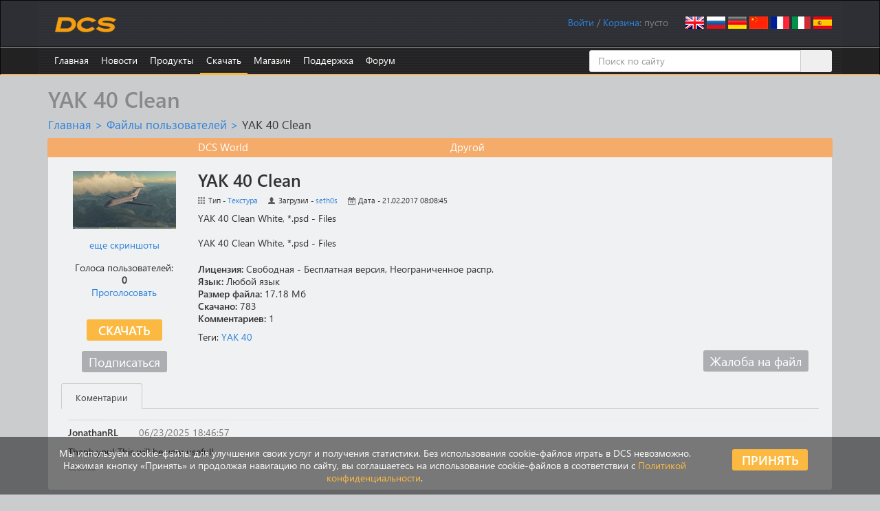

--- FILE ---
content_type: text/html; charset=utf-8
request_url: https://www.digitalcombatsimulator.com/ru/files/2410982/
body_size: 12094
content:
    <!DOCTYPE html>
    <html lang="en">
    <head>
        <title>YAK 40 Clean</title>
        <meta charset="utf-8">
        <meta http-equiv="X-UA-Compatible" content="IE=edge">
        <meta name="viewport" content="width=device-width, initial-scale=0.7">
        <link rel="icon" href="/images/favicon.ico">
                                                		                        <meta http-equiv="Content-Type" content="text/html; charset=UTF-8" />
<meta name="description" content="YAK 40 Clean White, *.psd - Files" />
<script data-skip-moving="true">(function(w, d) {var v = w.frameCacheVars = {"CACHE_MODE":"HTMLCACHE","storageBlocks":[],"dynamicBlocks":{"iIjGFB":"14766dda780a","bx_cart_block":"f62aad22a9ba","2410982-comments":"d41d8cd98f00"},"AUTO_UPDATE":true,"AUTO_UPDATE_TTL":120,"version":2};var inv = false;if (v.AUTO_UPDATE === false){if (v.AUTO_UPDATE_TTL && v.AUTO_UPDATE_TTL > 0){var lm = Date.parse(d.lastModified);if (!isNaN(lm)){var td = new Date().getTime();if ((lm + v.AUTO_UPDATE_TTL * 1000) >= td){w.frameRequestStart = false;w.preventAutoUpdate = true;return;}inv = true;}}else{w.frameRequestStart = false;w.preventAutoUpdate = true;return;}}var r = w.XMLHttpRequest ? new XMLHttpRequest() : (w.ActiveXObject ? new w.ActiveXObject("Microsoft.XMLHTTP") : null);if (!r) { return; }w.frameRequestStart = true;var m = v.CACHE_MODE; var l = w.location; var x = new Date().getTime();var q = "?bxrand=" + x + (l.search.length > 0 ? "&" + l.search.substring(1) : "");var u = l.protocol + "//" + l.host + l.pathname + q;r.open("GET", u, true);r.setRequestHeader("BX-ACTION-TYPE", "get_dynamic");r.setRequestHeader("X-Bitrix-Composite", "get_dynamic");r.setRequestHeader("BX-CACHE-MODE", m);r.setRequestHeader("BX-CACHE-BLOCKS", v.dynamicBlocks ? JSON.stringify(v.dynamicBlocks) : "");if (inv){r.setRequestHeader("BX-INVALIDATE-CACHE", "Y");}try { r.setRequestHeader("BX-REF", d.referrer || "");} catch(e) {}if (m === "APPCACHE"){r.setRequestHeader("BX-APPCACHE-PARAMS", JSON.stringify(v.PARAMS));r.setRequestHeader("BX-APPCACHE-URL", v.PAGE_URL ? v.PAGE_URL : "");}r.onreadystatechange = function() {if (r.readyState != 4) { return; }var a = r.getResponseHeader("BX-RAND");var b = w.BX && w.BX.frameCache ? w.BX.frameCache : false;if (a != x || !((r.status >= 200 && r.status < 300) || r.status === 304 || r.status === 1223 || r.status === 0)){var f = {error:true, reason:a!=x?"bad_rand":"bad_status", url:u, xhr:r, status:r.status};if (w.BX && w.BX.ready && b){BX.ready(function() {setTimeout(function(){BX.onCustomEvent("onFrameDataRequestFail", [f]);}, 0);});}w.frameRequestFail = f;return;}if (b){b.onFrameDataReceived(r.responseText);if (!w.frameUpdateInvoked){b.update(false);}w.frameUpdateInvoked = true;}else{w.frameDataString = r.responseText;}};r.send();var p = w.performance;if (p && p.addEventListener && p.getEntries && p.setResourceTimingBufferSize){var e = 'resourcetimingbufferfull';var h = function() {if (w.BX && w.BX.frameCache && w.BX.frameCache.frameDataInserted){p.removeEventListener(e, h);}else {p.setResourceTimingBufferSize(p.getEntries().length + 50);}};p.addEventListener(e, h);}})(window, document);</script>


<link href="/bitrix/js/ui/design-tokens/dist/ui.design-tokens.min.css?171829298123463" type="text/css"  rel="stylesheet" />
<link href="/bitrix/js/ui/fonts/opensans/ui.font.opensans.min.css?16680629542320" type="text/css"  rel="stylesheet" />
<link href="/bitrix/js/main/popup/dist/main.popup.bundle.min.css?175293659828056" type="text/css"  rel="stylesheet" />
<link href="/bitrix/js/altasib.errorsend/css/window.css?1686139095910" type="text/css"  rel="stylesheet" />
<link href="/bitrix/cache/css/s1/dcs/page_e8a57c16132a9658c5522fdd0d728a6a/page_e8a57c16132a9658c5522fdd0d728a6a_v1.css?17667395034313" type="text/css"  rel="stylesheet" />
<link href="/bitrix/cache/css/s1/dcs/default_dacd7f74745788ab3bba51650486aa84/default_dacd7f74745788ab3bba51650486aa84_v1.css?176673950336998" type="text/css"  rel="stylesheet" />
<link href="/bitrix/panel/main/popup.min.css?167214320020774" type="text/css"  rel="stylesheet" />
<link href="/bitrix/cache/css/s1/dcs/template_a321ec0017f9913c193445744d8b5163/template_a321ec0017f9913c193445744d8b5163_v1.css?1768490555182026" type="text/css"  data-template-style="true" rel="stylesheet" />
<script>if(!window.BX)window.BX={};if(!window.BX.message)window.BX.message=function(mess){if(typeof mess==='object'){for(let i in mess) {BX.message[i]=mess[i];} return true;}};</script>
<script>(window.BX||top.BX).message({"JS_CORE_LOADING":"Загрузка...","JS_CORE_NO_DATA":"- Нет данных -","JS_CORE_WINDOW_CLOSE":"Закрыть","JS_CORE_WINDOW_EXPAND":"Развернуть","JS_CORE_WINDOW_NARROW":"Свернуть в окно","JS_CORE_WINDOW_SAVE":"Сохранить","JS_CORE_WINDOW_CANCEL":"Отменить","JS_CORE_WINDOW_CONTINUE":"Продолжить","JS_CORE_H":"ч","JS_CORE_M":"м","JS_CORE_S":"с","JSADM_AI_HIDE_EXTRA":"Скрыть лишние","JSADM_AI_ALL_NOTIF":"Показать все","JSADM_AUTH_REQ":"Требуется авторизация!","JS_CORE_WINDOW_AUTH":"Войти","JS_CORE_IMAGE_FULL":"Полный размер"});</script>

<script src="/bitrix/js/main/core/core.min.js?1759325681229643"></script>

<script>BX.Runtime.registerExtension({"name":"main.core","namespace":"BX","loaded":true});</script>
<script>BX.setJSList(["\/bitrix\/js\/main\/core\/core_ajax.js","\/bitrix\/js\/main\/core\/core_promise.js","\/bitrix\/js\/main\/polyfill\/promise\/js\/promise.js","\/bitrix\/js\/main\/loadext\/loadext.js","\/bitrix\/js\/main\/loadext\/extension.js","\/bitrix\/js\/main\/polyfill\/promise\/js\/promise.js","\/bitrix\/js\/main\/polyfill\/find\/js\/find.js","\/bitrix\/js\/main\/polyfill\/includes\/js\/includes.js","\/bitrix\/js\/main\/polyfill\/matches\/js\/matches.js","\/bitrix\/js\/ui\/polyfill\/closest\/js\/closest.js","\/bitrix\/js\/main\/polyfill\/fill\/main.polyfill.fill.js","\/bitrix\/js\/main\/polyfill\/find\/js\/find.js","\/bitrix\/js\/main\/polyfill\/matches\/js\/matches.js","\/bitrix\/js\/main\/polyfill\/core\/dist\/polyfill.bundle.js","\/bitrix\/js\/main\/core\/core.js","\/bitrix\/js\/main\/polyfill\/intersectionobserver\/js\/intersectionobserver.js","\/bitrix\/js\/main\/lazyload\/dist\/lazyload.bundle.js","\/bitrix\/js\/main\/polyfill\/core\/dist\/polyfill.bundle.js","\/bitrix\/js\/main\/parambag\/dist\/parambag.bundle.js"]);
</script>
<script>BX.Runtime.registerExtension({"name":"ui.dexie","namespace":"BX.DexieExport","loaded":true});</script>
<script>BX.Runtime.registerExtension({"name":"ls","namespace":"window","loaded":true});</script>
<script>BX.Runtime.registerExtension({"name":"fx","namespace":"window","loaded":true});</script>
<script>BX.Runtime.registerExtension({"name":"fc","namespace":"window","loaded":true});</script>
<script>BX.Runtime.registerExtension({"name":"pull.protobuf","namespace":"BX","loaded":true});</script>
<script>BX.Runtime.registerExtension({"name":"rest.client","namespace":"window","loaded":true});</script>
<script>(window.BX||top.BX).message({"pull_server_enabled":"Y","pull_config_timestamp":1735335994,"shared_worker_allowed":"Y","pull_guest_mode":"N","pull_guest_user_id":0,"pull_worker_mtime":1747735748});(window.BX||top.BX).message({"PULL_OLD_REVISION":"Для продолжения корректной работы с сайтом необходимо перезагрузить страницу."});</script>
<script>BX.Runtime.registerExtension({"name":"pull.client","namespace":"BX","loaded":true});</script>
<script>BX.Runtime.registerExtension({"name":"pull","namespace":"window","loaded":true});</script>
<script>BX.Runtime.registerExtension({"name":"ui.design-tokens","namespace":"window","loaded":true});</script>
<script>BX.Runtime.registerExtension({"name":"ui.fonts.opensans","namespace":"window","loaded":true});</script>
<script>BX.Runtime.registerExtension({"name":"main.popup","namespace":"BX.Main","loaded":true});</script>
<script>BX.Runtime.registerExtension({"name":"popup","namespace":"window","loaded":true});</script>
<script>BX.Runtime.registerExtension({"name":"main.pageobject","namespace":"BX","loaded":true});</script>
<script>(window.BX||top.BX).message({"JS_CORE_LOADING":"Загрузка...","JS_CORE_NO_DATA":"- Нет данных -","JS_CORE_WINDOW_CLOSE":"Закрыть","JS_CORE_WINDOW_EXPAND":"Развернуть","JS_CORE_WINDOW_NARROW":"Свернуть в окно","JS_CORE_WINDOW_SAVE":"Сохранить","JS_CORE_WINDOW_CANCEL":"Отменить","JS_CORE_WINDOW_CONTINUE":"Продолжить","JS_CORE_H":"ч","JS_CORE_M":"м","JS_CORE_S":"с","JSADM_AI_HIDE_EXTRA":"Скрыть лишние","JSADM_AI_ALL_NOTIF":"Показать все","JSADM_AUTH_REQ":"Требуется авторизация!","JS_CORE_WINDOW_AUTH":"Войти","JS_CORE_IMAGE_FULL":"Полный размер"});</script>
<script>BX.Runtime.registerExtension({"name":"window","namespace":"window","loaded":true});</script>
<script>(window.BX||top.BX).message({"LANGUAGE_ID":"ru","FORMAT_DATE":"MM\/DD\/YYYY","FORMAT_DATETIME":"MM\/DD\/YYYY HH:MI:SS","COOKIE_PREFIX":"DCS","SERVER_TZ_OFFSET":"0","UTF_MODE":"Y","SITE_ID":"s1","SITE_DIR":"\/"});</script>


<script  src="/bitrix/cache/js/s1/dcs/kernel_main/kernel_main_v1.js?1767365917185036"></script>
<script src="/bitrix/js/ui/dexie/dist/dexie.bundle.min.js?1752936661102530"></script>
<script src="/bitrix/js/main/core/core_ls.min.js?17353108472683"></script>
<script src="/bitrix/js/main/core/core_frame_cache.min.js?175293668510481"></script>
<script src="/bitrix/js/pull/protobuf/protobuf.min.js?159586336176433"></script>
<script src="/bitrix/js/pull/protobuf/model.min.js?159586336114190"></script>
<script src="/bitrix/js/rest/client/rest.client.min.js?16025798699240"></script>
<script src="/bitrix/js/pull/client/pull.client.min.js?174773575049849"></script>
<script src="/bitrix/js/main/popup/dist/main.popup.bundle.min.js?176527814567480"></script>
<script src="/bitrix/js/main/cphttprequest.min.js?14338437953623"></script>
<script>BX.setJSList(["\/bitrix\/js\/main\/core\/core_fx.js","\/bitrix\/js\/main\/session.js","\/bitrix\/js\/main\/pageobject\/dist\/pageobject.bundle.js","\/bitrix\/js\/main\/core\/core_window.js","\/bitrix\/js\/main\/utils.js","\/bitrix\/js\/main\/core\/core_tooltip.js","\/bitrix\/js\/main\/date\/main.date.js","\/bitrix\/js\/main\/core\/core_date.js","\/bitrix\/js\/main\/core\/core_uf.js","\/bitrix\/js\/main\/core\/core_dd.js","\/local\/templates\/dcs\/components\/bitrix\/news\/userfiles\/bitrix\/news.detail\/.default\/script.js","\/local\/components\/eagle\/iblock.upvote\/templates\/userfiles\/script.js","\/local\/components\/eagle\/userfiles.subscription\/templates\/userfiles\/script.js","\/js\/jquery.min.js","\/js\/fancybox\/jquery.fancybox.js","\/js\/jquery.confirm.min.js","\/local\/templates\/dcs\/bootstrap\/js\/bootstrap.min.js","\/js\/jquery.debounce.js","\/js\/plyr\/plyr.polyfilled.js","\/local\/components\/eagle\/userfiles.notifications\/templates\/header\/script.js","\/local\/templates\/dcs\/components\/bitrix\/sale.basket.basket.line\/.default\/script.js","\/bitrix\/components\/bitrix\/search.title\/script.js","\/local\/templates\/dcs\/components\/bitrix\/catalog.comments\/userfiles\/script.js","\/local\/templates\/dcs\/components\/bitrix\/catalog.tabs\/userfiles\/script.js"]);</script>
<script>BX.setCSSList(["\/local\/templates\/dcs\/components\/bitrix\/news\/userfiles\/style.css","\/local\/templates\/dcs\/components\/bitrix\/news\/userfiles\/bitrix\/news.detail\/.default\/style.css","\/local\/components\/eagle\/iblock.upvote\/templates\/userfiles\/style.css","\/local\/components\/eagle\/userfiles.subscription\/templates\/userfiles\/style.css","\/local\/templates\/dcs\/bootstrap\/css\/bootstrap.min.css","\/js\/fancybox\/jquery.fancybox.css","\/js\/plyr\/plyr.css","\/local\/components\/eagle\/userfiles.notifications\/templates\/header\/style.css","\/local\/modules\/eagle\/js\/css\/steam.css","\/local\/templates\/dcs\/components\/bitrix\/system.auth.form\/login\/style.css","\/local\/templates\/dcs\/components\/bitrix\/search.title\/files\/style.css","\/local\/templates\/dcs\/styles.css","\/local\/templates\/dcs\/template_styles.css","\/local\/templates\/dcs\/components\/bitrix\/catalog.comments\/userfiles\/style.css","\/local\/templates\/dcs\/components\/bitrix\/catalog.tabs\/userfiles\/style.css","\/bitrix\/components\/bitrix\/blog\/templates\/.default\/style.css"]);</script>
<script>
					(function () {
						"use strict";

						var counter = function ()
						{
							var cookie = (function (name) {
								var parts = ("; " + document.cookie).split("; " + name + "=");
								if (parts.length == 2) {
									try {return JSON.parse(decodeURIComponent(parts.pop().split(";").shift()));}
									catch (e) {}
								}
							})("BITRIX_CONVERSION_CONTEXT_s1");

							if (cookie && cookie.EXPIRE >= BX.message("SERVER_TIME"))
								return;

							var request = new XMLHttpRequest();
							request.open("POST", "/bitrix/tools/conversion/ajax_counter.php", true);
							request.setRequestHeader("Content-type", "application/x-www-form-urlencoded");
							request.send(
								"SITE_ID="+encodeURIComponent("s1")+
								"&sessid="+encodeURIComponent(BX.bitrix_sessid())+
								"&HTTP_REFERER="+encodeURIComponent(document.referrer)
							);
						};

						if (window.frameRequestStart === true)
							BX.addCustomEvent("onFrameDataReceived", counter);
						else
							BX.ready(counter);
					})();
				</script>
<link rel="alternate" href="/en/files/2410982/" hreflang="en" />
<link rel="alternate" href="/ru/files/2410982/" hreflang="ru" />
<link rel="alternate" href="/de/files/2410982/" hreflang="de" />
<link rel="alternate" href="/cn/files/2410982/" hreflang="cn" />
<link rel="alternate" href="/fr/files/2410982/" hreflang="fr" />
<link rel="alternate" href="/it/files/2410982/" hreflang="it" />
<link rel="alternate" href="/es/files/2410982/" hreflang="es" />
<script>var ajaxMessages = {wait:"Загрузка..."}</script>
<meta property="og:type" content="article" />
<meta property="og:url" content="https://www.digitalcombatsimulator.com/ru/files/2410982/" />
<meta property="og:title" content="YAK 40 Clean" />
<meta property="og:description" content="YAK 40 Clean White, *.psd - Files" />
<meta property="og:image" content="https://www.digitalcombatsimulator.com/upload/iblock/941/Screen_170221_080430.jpg" />
<script type="text/javascript">
            var ALXerrorSendMessages={
                'head':'Найденная Вами ошибка в тексте',
                'footer':'Отправка сообщения об ошибке',
                'comment':'Комментарий (необязательно)',
                'TitleForm':'Сообщение об ошибке',
                'ButtonSend':'Отправить',
                'LongText':'Ошибка! Вы выбрали слишком большой объем текста.',
                'LongText2':'Попробуйте ещё раз.',
                'cancel':'Отмена',
                'senderror':'Ошибка отправки сообщения!',
                'close':'Закрыть',
                'text_ok':'Ваше сообщение отправлено.',
                'text_ok2':'Спасибо за внимание!'
            }
            </script>
<script type='text/javascript' async src='/bitrix/js/altasib.errorsend/error.js'></script>



<script  src="/bitrix/cache/js/s1/dcs/template_46935a0d4c6940f656deadd55dca1480/template_46935a0d4c6940f656deadd55dca1480_v1.js?1766739502305734"></script>
<script  src="/bitrix/cache/js/s1/dcs/page_527087cb299db5f8a8c7eb4222205826/page_527087cb299db5f8a8c7eb4222205826_v1.js?176673950311096"></script>
<script  src="/bitrix/cache/js/s1/dcs/default_9a2b199b90690b87e3ee0f70be631478/default_9a2b199b90690b87e3ee0f70be631478_v1.js?17667395036299"></script>

        <!--[if lt IE 9]>
        <script src="/js/html5shiv.js"></script>
        <script src="/js/respond.min.js"></script>
        <![endif]-->
        <script>
            $(document).ready(function() {
                $(".fancybox").fancybox({helpers:{overlay:{locked:false}}});
                $(".confirm").confirm({
                    post: true,
                    confirmButtonClass: "btn btn-primary",
                    cancelButtonClass: "btn btn-default"
                });
            });
        </script>
                    <script async src="https://www.googletagmanager.com/gtag/js?id=G-0PEB8NMGB5"></script>
            <script>
                window.dataLayer = window.dataLayer || [];
                function gtag(){dataLayer.push(arguments);}
                gtag('js', new Date());
                gtag('config', 'G-0PEB8NMGB5');
            </script>
            <script async src="https://www.googletagmanager.com/gtag/js?id=AW-648324159"></script>
            <script>
                window.dataLayer = window.dataLayer || [];
                function gtag(){dataLayer.push(arguments);}
                gtag('js', new Date());
                gtag('config', 'AW-648324159');
            </script>
            <script>
                (function(w,d,s,l,i){w[l]=w[l]||[];w[l].push({'gtm.start':
                        new Date().getTime(),event:'gtm.js'});var f=d.getElementsByTagName(s)[0],
                    j=d.createElement(s),dl=l!='dataLayer'?'&l='+l:'';j.async=true;j.src=
                    'https://www.googletagmanager.com/gtm.js?id='+i+dl;f.parentNode.insertBefore(j,f);
                })(window,document,'script','dataLayer','GTM-PWZLVB5');
            </script>
                        <script>
                !function(f,b,e,v,n,t,s)
                {if(f.fbq)return;n=f.fbq=function(){n.callMethod?
                    n.callMethod.apply(n,arguments):n.queue.push(arguments)};
                    if(!f._fbq)f._fbq=n;n.push=n;n.loaded=!0;n.version='2.0';
                    n.queue=[];t=b.createElement(e);t.async=!0;
                    t.src=v;s=b.getElementsByTagName(e)[0];
                    s.parentNode.insertBefore(t,s)}(window, document,'script',
                    'https://connect.facebook.net/en_US/fbevents.js');
                fbq('init', '905460721663283');
                fbq('track', 'PageView');
            </script>
                                        <script>
                (function(m,e,t,r,i,k,a){m[i]=m[i]||function(){(m[i].a=m[i].a||[]).push(arguments)}; m[i].l=1*new Date();k=e.createElement(t),a=e.getElementsByTagName(t)[0],k.async=1,k.src=r,a.parentNode.insertBefore(k,a)}) (window, document, "script", "https://mc.yandex.ru/metrika/tag.js", "ym");
                ym(20852101, "init", { clickmap:true, trackLinks:true, accurateTrackBounce:true, webvisor:false, trackHash:false });
            </script>
            <script async type="module" src="https://chat.rea.ch/script/9f6bec48-32c0-411f-ab45-326fa1b3611c"></script>
            </head>
<body>
        <noscript><div><img src="https://mc.yandex.ru/watch/20852101" style="position:absolute; left:-9999px;" alt=""/></div></noscript>
            <noscript><iframe src="https://www.googletagmanager.com/ns.html?id=GTM-PWZLVB5" height="0" width="0" style="display:none;visibility:hidden"></iframe></noscript>
        <noscript><div><img src="https://www.facebook.com/tr?id=905460721663283&ev=PageView&noscript=1" style="position:absolute; left:-9999px;" alt=""/></div></noscript>
            <div id="panel"></div>
    <div class="navbar navbar-inverse" role="navigation" id="roof">
        <div class="container">
            <a href="/ru" class="navbar-brand"><img src="/images/dcs-world-logo.svg" alt="Digital Combat Simulator World"></a>
            <div class="pull-right navbar-lang"><a href="/en/files/2410982/"><img src="/local/templates/dcs/images/lang-en.png" alt="Английский"></a>
<a href="/ru/files/2410982/"><img src="/local/templates/dcs/images/lang-ru.png" alt="Русский"></a>
<a href="/de/files/2410982/"><img src="/local/templates/dcs/images/lang-de.png" alt="Немецкий"></a>
<a href="/cn/files/2410982/"><img src="/local/templates/dcs/images/lang-cn.png" alt="Китайский"></a>
<a href="/fr/files/2410982/"><img src="/local/templates/dcs/images/lang-fr.png" alt="Французский"></a>
<a href="/it/files/2410982/"><img src="/local/templates/dcs/images/lang-it.png" alt="Итальянский"></a>
<a href="/es/files/2410982/"><img src="/local/templates/dcs/images/lang-es.png" alt="Испанский"></a></div>
            <div class="pull-right navbar-user">
                <span id="userfiles_notifications_block">
    <div class="userfiles-notifications-display userfiles-notifications__hidden" id="bx_ufn_0U4aRJ">
        <span class="userfiles-notifications__text-display">Уведомления: </span>
        <a href="javascript:void(0)"
           class="userfiles-notifications__counter userfiles-notifications__button">0</a>        <span> / </span>
    </div>
</span>
<div class="userfiles-notifications-popup-wrapper">
    <div class="userfiles-notifications-popup" id="bx_ufn_0U4aRJ_popup">
        <h2 class="userfiles-notifications-popup__heading">Уведомления об обновлениях файлов</h2>
        <div class="userfiles-notifications-popup__lines">
            <div class="userfiles-notifications-popup__line userfiles-notifications-popup-line userfiles-notifications-popup-line--template">
                <div class="row userfiles-notifications-popup-line__label">
                    <div class="col-xs-6 userfiles-notifications-popup-line__game">
                    </div>
                    <div class="col-xs-6 userfiles-notifications-popup-line__unit">
                    </div>
                </div>
                <div class="row userfiles-notifications-popup-line__heading">
                    <a class="userfiles-notifications-popup-line__title" target="_blank" href="#"></a>
                </div>
                <div class="row">
                    <div class="col-xs-6 userfiles-notifications-popup-line__type">Тип файла - </div>
                    <div class="col-xs-6 userfiles-notifications-popup-line__author">Загрузил - </div>
                </div>
                <div class="row">
                    <div class="col-xs-12 no-padding userfiles-notifications-popup-line__text">
                        <span class="userfiles-notifications-popup-line__name"></span>
                        <span class="userfiles-notifications-popup-line__date-update"></span>
                    </div>
                </div>
                <div class="row">
                    <div class="userfiles-notifications-popup-line__buttons">
                        <a class="userfiles-notifications-popup__button userfiles-notifications-popup-line__button--open-file btn btn-primary"
                           target="_blank"
                           href="#">Подробнее</a>
                        <a class="userfiles-notifications-popup__button userfiles-notifications-popup__button-delete-notification btn btn-default"
                           href="javascript:void(0)">Прочитано</a>
                        <a class="userfiles-notifications-popup__button userfiles-notifications-popup__button-unsubscribe btn btn-default"
                           href="javascript:void(0)">Отписаться</a>
                    </div>
                </div>
            </div>
        </div>
        <div class="userfiles-notifications-popup__footer">
            <a class="userfiles-notifications-popup__button userfiles-notifications-popup__button-mark-all-as-read btn btn-default"
               href="javascript:void(0)">Пометить все прочитанным</a>
        </div>
    </div>
</div>
<script>
    BX.ready(function () {
        window.bx_ufn_0U4aRJ = new JCUserFilesNotifications({'blockId':'bx_ufn_0U4aRJ','popupId':'bx_ufn_0U4aRJ_popup','lineTextTemplateDescription':'Описание файла #FILE_NAME# было обновлено #DATE#.','lineTextTemplateFile':'Файл #FILE_NAME# был обновлён #DATE#.','lineTextTemplateBoth':'Файл #FILE_NAME# и его описание были обновлены #DATE#.'});
        window.bx_ufn_0U4aRJ.setNotifications([]);
    });
    BX.message({
        'userfiles_notifications_error_pretext': 'Ошибка: ',
    });
</script>                <div id="bxdynamic_iIjGFB_start" style="display:none"></div><span id="login-line"> 
        <a href="javascript:void(0)" onclick="openAuthorizePopup()">Войти</a>
        </span>
        <div id="bx_auth_popup_form" style="display:none;" class="bx_login_popup_form">
    <form class="form-horizontal bx_auth_form" name="system_auth_form" method="post" target="_top" action="/ru/files/2410982/">
	<input type="hidden" name="sessid" id="sessid_2" value="" />    <input type="hidden" name="AUTH_FORM" value="Y" />
    <input type="hidden" name="TYPE" value="AUTH" />
        <input type="hidden" name="backurl" value="/ru/files/2410982/" />
            <div class="row">
                        <div class="form-group">
            <label for="USER_LOGIN" class="col-xs-3 control-label">Логин</label>
            <div class="col-xs-8">
                <input type="text" class="form-control" id="USER_LOGIN" name="USER_LOGIN" maxlength="255">
            </div>
        </div>
        <div class="form-group">
            <label for="USER_PASSWORD" class="col-xs-3 control-label">Пароль</label>
            <div class="col-xs-8">
                <input type="password" class="form-control" id="USER_PASSWORD" name="USER_PASSWORD" maxlength="255">
            </div>
            <div class="col-xs-1" id="lock-icon">
                            </div>
        </div>
                             <div class="form-group"><div class="col-xs-7 col-xs-offset-3"><input type="checkbox" id="AUTH_USER_REMEMBER" name="USER_REMEMBER" value="Y" checked/>&nbsp;<label for="AUTH_USER_REMEMBER">Запомнить меня</label></div></div>
            </div>
    <div class="row text-center">
        <div class="col-xs-6"><input type="submit" name="Login" class="btn btn-primary" value="Войти" /></div>
        <div class="col-xs-6">
              <a href="/ru/auth/?forgot_password=yes" rel="nofollow">Забыли пароль?</a>
              <a href="/ru/auth/?register=yes" rel="nofollow">Зарегистрироваться</a>
        </div>
    </div>
</form>    </div>
        <script>
            function openAuthorizePopup()
            {
                var obPopupWin = BX.PopupWindowManager.create("AuthorizePopup", null, {
                    autoHide: true,
                    offsetLeft: 0,
                    offsetTop: 0,
                    overlay : true,
                    closeByEsc: true,
                    titleBar: false,
                    closeIcon: {},
                    content:'<div style="width:500px;height:250px; text-align: center;"><span style="position:absolute;left:50%; top:50%"><img src="/local/templates/dcs/components/bitrix/system.auth.form/.default/images/wait.gif"/></span></div>'
                });
                obPopupWin.popupContainer.className = 'popup-window-login';
                obPopupWin.setContent(BX("bx_auth_popup_form"));
                obPopupWin.show();
                document.system_auth_form.USER_LOGIN.focus();
            }
			        </script>
    <div id="bxdynamic_iIjGFB_end" style="display:none"></div>                /
                <script>
    var obEshopBasket = new JSEshopBasket("/local/templates/dcs/components/bitrix/sale.basket.basket.line/.default/ajax.php", "s1", "ru");
</script>
<span id="bx_cart_block">
<a href="/ru/personal/cart/">Корзина</a>: <span id="bx_cart_num">пусто</span></span>            </div>
        </div>
    </div>
    <div class="navbar navbar-inverse" role="navigation" id="top-menu" >
        <div class="container">
            <button type="button" class="navbar-toggle collapsed" data-toggle="collapse" data-target="#top-menu-list" aria-expanded="false">
    <span class="sr-only">Показать меню</span>
    <span class="icon-bar"></span>
    <span class="icon-bar"></span>
    <span class="icon-bar"></span>
</button>
<ul class="collapse navbar-collapse nav navbar-nav navbar-left" id="top-menu-list">
<li><a href="/ru/index.php">Главная</a></li>
<li class="dropdown"><a href="/ru/news/">Новости</a>
<ul class="dropdown-menu" role="menu">
<li class="dropdown"><a href="/ru/news/changelog/">Обновления</a></li>
<li class="dropdown"><a href="/ru/news/newsletters/">Новостные рассылки</a></li>
</ul></li><li class="dropdown"><a href="/ru/products/">Продукты</a>
<ul class="dropdown-menu" role="menu">
<li class="dropdown"><a href="/ru/products/world/">DCS World</a></li>
<li class="dropdown"><a href="/ru/products/planes/">Самолёты</a></li>
<li class="dropdown"><a href="/ru/products/helicopters/">Вертолёты</a></li>
<li class="dropdown"><a href="/ru/products/terrains/">Карты</a></li>
<li class="dropdown"><a href="/ru/products/campaigns/">Кампании</a></li>
<li class="dropdown"><a href="/ru/products/other/">Другое</a></li>
</ul></li><li class="dropdown active"><a href="/ru/downloads/">Скачать</a>
<ul class="dropdown-menu" role="menu">
<li class="dropdown"><a href="/ru/downloads/world/">DCS World</a></li>
<li class="dropdown"><a href="/ru/downloads/texture_templates/">Шаблоны текстур</a></li>
<li class="dropdown"><a href="/ru/downloads/documentation/">Документация</a></li>
<li class="dropdown"><a href="/ru/downloads/screenshots/">Скриншоты</a></li>
<li class="dropdown"><a href="/ru/files/">Файлы пользователей</a></li>
</ul></li><li class="dropdown"><a href="/ru/shop/">Магазин</a>
<ul class="dropdown-menu" role="menu">
<li class="dropdown"><a href="/ru/shop/modules/">Модули</a></li>
<li class="dropdown"><a href="/ru/shop/terrains/">Карты</a></li>
<li class="dropdown"><a href="/ru/shop/bundles/">Комплекты</a></li>
<li class="dropdown"><a href="/ru/shop/campaigns/">Кампании</a></li>
</ul></li><li class="dropdown"><a href="/ru/support/">Поддержка</a>
<ul class="dropdown-menu" role="menu">
<li class="dropdown"><a href="/ru/support/">Обращения</a></li>
<li class="dropdown"><a href="/ru/support/faq">Частые вопросы (FAQ)</a></li>
<li class="dropdown"><a href="/ru/support/miles_rules">Правила ED Мили</a></li>
<li class="dropdown"><a href="/ru/support/license">Лицензия</a></li>
</ul></li><li><a href="https://forum.dcs.world" target="_blank">Форум</a></li>
</ul>
<div class="menu-clear-left"></div>            	    <div id="title-search" class="search-box hidden-xs hidden-sm">
        <form class="form-title-search" action="/ru/files/search/">
            <div class="input-group form-title-search">
                <input id="title-search-input" type="text" name="q" value="" placeholder="Поиск по сайту" size="20" maxlength="50" autocomplete="off" class="form-control" />
                <span class="input-group-btn">
        <input name="s" type="submit" value="Поиск" class="btn btn-search" />
        </span>
            </div>
        </form>
    </div>
<script>
    var jsControl =
        new JCTitleSearch({
            'AJAX_PAGE' : '/ru/files/2410982/',
            'CONTAINER_ID': 'title-search',
            'INPUT_ID': 'title-search-input',
            'MIN_QUERY_LEN': 2
        });
</script>

        </div>
    </div>
<div class="container">
        <h1>YAK 40 Clean</h1>
        <div id="crumbs"><a href="/ru/" title="Главная">Главная</a>&nbsp;&gt;&nbsp;<a href="/ru/files/" title="Файлы пользователей">Файлы пользователей</a>&nbsp;&gt;&nbsp;<span id="current">YAK 40 Clean</span></div>    <div class="row well">
    <div class="row file-head file-type-skin">
    <div class="col-xs-4 col-xs-offset-2">
        <span>DCS World</span>
    </div>
    <div class="col-xs-4">
        <span>Другой</span>
    </div>
</div>
<div class="row file-body">
    <div class="col-xs-2 text-center">
                                <div class="row">
                <a href="/upload/iblock/ee4/Screen_170221_080430.jpg" class="fancybox" title="YAK 40 Clean" rel="screenshots"><img src="/upload/iblock/941/Screen_170221_080430.jpg" width="150" height="84" alt="YAK 40 Clean" title="YAK 40 Clean" /></a>
            </div>
                                        <div class="row more-screenshots">
                        <a href="/upload/iblock/5dc/Screen_170221_080435.jpg" title="YAK 40 Clean" rel="screenshots" target="_blank" class="fancybox a1a1">еще скриншоты</a>
                        <a href="/upload/iblock/6a1/Screen_170221_080445.jpg" title="YAK 40 Clean" rel="screenshots" target="_blank" class="fancybox"></a>
                        </div>
                                    <div class="row rating-block">
            <div class="eagle-iblock-upvote">
    <div class="eagle-iblock-upvote__line">Голоса пользователей: <span id="bx_vo_1_2410982_1yjHvX_rating" class="eagle-iblock-upvote__rating">0</span></div>
    <div class="eagle-iblock-upvote__line eagle-iblock-upvote__vote_button eagle-iblock-upvote_hidden" id="bx_vo_1_2410982_1yjHvX_upvote">
        Проголосовать</div>
    <div class="eagle-iblock-upvote__line eagle-iblock-upvote_hidden" id="bx_vo_1_2410982_1yjHvX_already_voted">Вы проголосовали за этот файл</div>
</div>
<script type="text/javascript">
BX.ready(function(){
	window.bx_vo_1_2410982_1yjHvX = new JCIblockUpvote({'ratingId':'bx_vo_1_2410982_1yjHvX_rating','voteButtonId':'bx_vo_1_2410982_1yjHvX_upvote','alreadyVotedBlockId':'bx_vo_1_2410982_1yjHvX_already_voted','ajaxUrl':'/local/components/eagle/iblock.upvote/component.php','voteId':'2410982'});

	window.bx_vo_1_2410982_1yjHvX.ajaxParams = {'SESSION_PARAMS':'8fc172be5a719c43e465f9cf38db5667','PAGE_PARAMS':{'ELEMENT_ID':'2410982'},'sessid':'454288d2b547fdace9c20c4c1ca5e1f1','AJAX_CALL':'Y'};
	window.bx_vo_1_2410982_1yjHvX.setValue("0");
});
</script><script type="text/javascript">
BX.ready(
	BX.defer(function(){
		if (!!window.bx_vo_1_2410982_1yjHvX)
		{
            window.bx_vo_1_2410982_1yjHvX.setIsUserAuthorized(false);
            window.bx_vo_1_2410982_1yjHvX.setIsUserVoted(false);
		}
	})
);
</script>
            </div>
                <div class="row download">
            <a href="https://files.digitalcombatsimulator.com/userfiles/5d1/YAK_Basics.zip" class="btn btn-primary download" data-id="2410982" data-iblock-id="1">Скачать</a>
        </div>
                <div class="row">
            <div class="eagle-userfiles-subscription">
    <div class="eagle-userfiles-subscription__line">
        <div class="eagle-userfiles-subscription__button eagle-userfiles-subscription_hidden btn btn-default"
             id="bx_vo_1_2410982_mA5Lh2_button"></div>
        <div class="eagle-userfiles-subscription__notice" id="bx_vo_1_2410982_mA5Lh2_notice"></div>
    </div>
</div>
<script type="text/javascript">
    BX.ready(function () {
        window.bx_vo_1_2410982_mA5Lh2 = new JCUserFilesSubscription({'buttonId':'bx_vo_1_2410982_mA5Lh2_button','noticeId':'bx_vo_1_2410982_mA5Lh2_notice','subscribeButtonText':'Подписаться','subscribeNoticeText':'Подписаться на уведомления об обновлении файла','unsubscribeButtonText':'Отписаться','unsubscribeNoticeText':'Отписаться от уведомлений об обновлении файла','ajaxUrl':'/local/components/eagle/userfiles.subscription/component.php','fileId':'2410982'});

        window.bx_vo_1_2410982_mA5Lh2.ajaxParams = {'SESSION_PARAMS':'a9e2cfe63ceaca7f239dd3dff13cf991','PAGE_PARAMS':{'ELEMENT_ID':'2410982'},'sessid':'454288d2b547fdace9c20c4c1ca5e1f1','AJAX_CALL':'Y'};
    });
</script>        <script type="text/javascript">
            BX.ready(
                BX.defer(function () {
                    if (!!window.bx_vo_1_2410982_mA5Lh2) {
                        window
                    .bx_vo_1_2410982_mA5Lh2.
                        setIsUserAuthorized(false);
                        window
                    .bx_vo_1_2410982_mA5Lh2.
                        setIsUserSubscribed(false);
                    }
                })
            );
        </script>
                </div>
            </div>
    <div class="col-xs-10">
        		        <div class="row">
            <div class="col-xs-12 no-padding">
                <h2>YAK 40 Clean</h2>
            </div>
        </div>
        <div class="row file-data-1">
            <div class="col-xs-3 type">
                Тип - <a href="/ru/files/filter/type-is-skin/apply/" rel="nofollow">Текстура</a>
            </div>
                        <div class="col-xs-3 author">
                Загрузил - <a href="/ru/files/filter/user-is-seth0s/apply/" rel="nofollow">seth0s</a>
            </div>
                                    <div class="col-xs-3 date">
                Дата - 21.02.2017 08:08:45            </div>
            			        </div>
        <div class="row file-detail-text">
            <div class="col-xs-12 no-padding">
                            YAK 40 Clean White, *.psd - Files                <br /><br />
                YAK 40 Clean White, *.psd - Files                        </div>
        </div>
        <div class="row file-data-2">
            <ul class="list-unstyled">
				                <li><b>Лицензия:</b> Свободная - Бесплатная версия, Неограниченное распр.</li>
                <li><b>Язык:</b> Любой язык</li>
                <li><b>Размер файла:</b> 17.18 Мб</li>
                <li><b>Скачано:</b> 783 </li>
                <li><b>Комментариев:</b> 1</li>            </ul>
        </div>
        <div class="row">
            <noindex>
                            Теги: <a href="/ru/files/search/?tags=YAK 40" rel="nofollow">YAK 40</a>                        </noindex>
        </div>
        <div class="row margin-top">
			            <noindex>
                <div class="text-right">
                    <a href="/ru/auth/?backurl=/ru/files/2410982/" class="btn btn-default" title="Отправить жалобу этот на файл модераторам" rel="nofollow">Жалоба на файл</a>
                </div>
            </noindex>
			        </div>
    </div>
</div>
<script type="text/javascript">
    BX.message({
        'ajaxUrl': '/local/templates/dcs/components/bitrix/news/userfiles/bitrix/news.detail/.default/ajax.php',
        'BTN_MESSAGE_SEND': 'Отправить жалобу',
        'BTN_MESSAGE_CANCEL': 'Отмена',
        'BTN_MESSAGE_CLOSE': 'Закрыть',
        'MESSAGE_REPORT_TITLE': 'Отправить жалобу на файл модераторам:',
        'MESSAGE_COMMENT_DESCR': 'Комментарий',
        'MESSAGE_REPORT_SENT': 'Жалоба на этот файл была отправлена модераторам.',
        'ERROR_MESSAGE_INVALID_ID': 'Ошибка! Неверный файл.',
        'ERROR_MESSAGE_EMPTY_COMMENT': 'Ошибка! Пустой комментарий.',
        'ERROR_MESSAGE_SEND_ERROR': 'Ошибка! Жалоба не отправлена!',
    });
    </script>        <div class="row" id="2410982-comments">
            </div>
    </div></div>
        <div id="social-buttons-block" class="row">
        <div class="col-xs-12">
            <div class="container">           
	ПРИСОЕДИНЯЙТЕСЬ К НАМ
    <ul id="follow-list">
        <li>
			<a href="https://www.vk.com/eagle.dynamics" target="_blank">
				<img src="/local/templates/dcs/images/vk.png" alt="ВКонтакте">
            </a>
        </li>
        <li>
            <a href="https://discord.gg/eagledynamics" target="_blank">
                <img src="/local/templates/dcs/images/discord.png" alt="Discord">
            </a>
        </li>
	        <li>
            <a href="https://twitter.com/eagledynamics" target="_blank">
                <img src="/local/templates/dcs/images/twitter.png" alt="Twitter">
            </a>
        </li>
        <li>
			<a href="https://www.youtube.com/user/eagledynamicstv" target="_blank">
				<img src="/local/templates/dcs/images/youtube.png" alt="YouTube">
            </a>
        </li>
    </ul>
</div>        </div>
    </div>
        <div class="row" id="awards-block">
        <div class="col-xs-12">
                        <div class="img-link">
                <img src="/local/templates/dcs/images/button/pic1.png" alt="IGN.COM Editors' Choice award" title="IGN.COM Editors' Choice award"/>
            </div>
            <div class="img-link">
                <img src="/local/templates/dcs/images/button/pic2.png" alt="Computer Active Buy It! 5 stars award" title="Computer Active Buy It! 5 stars award"/>
            </div>
            <div class="img-link">
                <img src="/local/templates/dcs/images/button/pic3.png" alt="PC Gamer Editor's Choice 5 stars award" title="PC Gamer Editor's Choice 5 stars award"/>
            </div>
            <div class="img-link">
                <img src="/local/templates/dcs/images/button/pic4.png" alt="'Tipp der Redaktion' from the German magazine FS Magazin" title="'Tipp der Redaktion' from the German magazine FS Magazin"/>
            </div>
            <div class="img-link">
                <img src="/local/templates/dcs/images/button/pic5.png" alt="Eurogamer award" title="Eurogamer award"/>
            </div>
            <div class="img-link">
                <img src="/local/templates/dcs/images/button/pic6.png" alt="PC Pilot Classic Product award" title="PC Pilot Classic Product award"/>
            </div>
            <div class="img-link">
                <img src="/local/templates/dcs/images/button/pic7.png" alt="PC Pilot Platinum award" title="PC Pilot Platinum award"/>
            </div>
            <div class="img-link">
                <img src="/local/templates/dcs/images/button/pic8.png" alt="Microsim award" title="Microsim award"/>
            </div>
            <div class="img-link">
                <img src="/local/templates/dcs/images/button/pic9.png" alt="Swedish award" title="Swedish award"/>
            </div>
        </div>
    </div> 
        <footer>
            <ul class="main-list">
<li><div class="bottom-block">
<p><a href="/ru/products/">Продукты</a></p>
<ul class="inner">
<li><a href="/ru/products/world/">DCS World</a></li>
<li><a href="/ru/products/planes/">Самолёты</a></li>
<li><a href="/ru/products/helicopters/">Вертолёты</a></li>
<li><a href="/ru/products/terrains/">Карты</a></li>
<li><a href="/ru/products/campaigns/">Кампании</a></li>
<li><a href="/ru/products/other/">Другое</a></li>
</ul></div></li><li><div class="bottom-block">
<p><a href="/ru/downloads/">Скачать</a></p>
<ul class="inner">
<li><a href="/ru/downloads/world/">DCS World</a></li>
<li><a href="/ru/downloads/texture_templates/">Шаблоны текстур</a></li>
<li><a href="/ru/downloads/documentation/">Документация</a></li>
<li><a href="/ru/downloads/screenshots/">Скриншоты</a></li>
<li><a href="/ru/files/">Файлы пользователей</a></li>
</ul></div></li><li><div class="bottom-block">
<p><a href="/ru/support/">Поддержка</a></p>
<ul class="inner">
<li><a href="/ru/support/">Обращения</a></li>
<li><a href="/ru/support/faq">Частые вопросы (FAQ)</a></li>
<li><a href="https://forum.dcs.world" target="_blank">Форум</a></li>
<li><a href="/ru/links">Ссылки</a></li>
<li><a href="/ru/contacts">Контакты</a></li>
</ul></div></li><li><div class="bottom-block">
<p><a href="/ru/legal/">Юридические документы</a></p>
<ul class="inner">
<li><a href="/ru/legal/">Правовая информация</a></li>
<li><a href="/ru/legal/privacy_policy.php">Политика персональных данных</a></li>
</ul></div></li>            <li><div class="bottom-block"><p><a href="/ru/vacancies/">Вакансии</a></p></div></li>
</ul> 
        </footer>
        <div id="cookies" class="row hidden">
	<script type="text/javascript">function closeCookies(){$("#cookies").addClass("hidden")}function applyCookies(){closeCookies();var e=new Date((new Date).getTime()+31536e6);document.cookie="APPLY_COOKIES_RU=Y; path=/; expires="+e.toUTCString()}function getCookie(e){var o=document.cookie.match(new RegExp("(?:^|; )"+e.replace(/([\.$?*|{}\(\)\[\]\\\/\+^])/g,"\\$1")+"=([^;]*)"));return o?decodeURIComponent(o[1]):void 0}$(document).ready(function(){"Y"!=getCookie("APPLY_COOKIES_RU")&&$("#cookies").removeClass("hidden")});</script>
    <div class="container">
        <div class="col-lg-10 col-xs-12"><span>Мы используем cookie-файлы для улучшения своих услуг и получения статистики. Без использования cookie-файлов играть в DCS невозможно. Нажимая кнопку «Принять» и продолжая навигацию по сайту, вы соглашаетесь на использование cookie-файлов в соответствии с <a href="/ru/legal/privacy_policy.php">Политикой конфиденциальности</a>.</span></div>
        <button type="button" class="apply btn btn-primary margin-left" onclick="return applyCookies(this);" aria-label="Принять">Принять</button>
    </div>
</div>        <div id="ground" class="row">
            <div class="col-md-7 hidden-sm hidden-xs error"><small>Нашли ошибку? Выделите мышкой и нажмите Ctrl+Enter.</small></div>
            <div class="col-sm-12 col-md-5 copyright"><small>&copy; 1991-2026 Студия Игл Дайнемикс</small></div>
        </div>
        <div id="bx-composite-banner"></div>
</body>
</html><!--484521b3630160933be868622993ab0c-->

--- FILE ---
content_type: text/html; charset=utf-8
request_url: https://chat.rea.ch/widget/9f6bec48-32c0-411f-ab45-326fa1b3611c
body_size: 295911
content:
<!DOCTYPE html><html lang="en" class="screen-desktop" data-critters-container style="--color-theme-primary-rgb: 245, 158, 15; --color-primary-rgb: 245, 158, 15; --color-theme-primary-700-rgb: 48, 107, 159; --color-primary-700-rgb: 48, 107, 159; --color-font-over-primary-rgb: 255, 255, 255; --color-font-over-primary: rgb(var(--color-font-over-primary-rgb));" app-theme="auto"><head>
		<meta charset="utf-8">
		<title>DCS.WORLD Chat Bot</title>
		<base href="/">
		<meta name="viewport" content="width=device-width, initial-scale=1">
		<meta name="color-scheme" content="light dark">

		<!-- empty favicon -->
		<link rel="icon" href="[data-uri]">
	<style>html{--mat-ripple-color:rgba(0, 0, 0, .1)}html{--mat-option-selected-state-label-text-color:#48a1ee;--mat-option-label-text-color:rgba(0, 0, 0, .87);--mat-option-hover-state-layer-color:rgba(0, 0, 0, .04);--mat-option-focus-state-layer-color:rgba(0, 0, 0, .04);--mat-option-selected-state-layer-color:rgba(0, 0, 0, .04)}html{--mat-optgroup-label-text-color:rgba(0, 0, 0, .87)}html{--mat-full-pseudo-checkbox-selected-icon-color:#8bc34a;--mat-full-pseudo-checkbox-selected-checkmark-color:#fafafa;--mat-full-pseudo-checkbox-unselected-icon-color:rgba(0, 0, 0, .54);--mat-full-pseudo-checkbox-disabled-selected-checkmark-color:#fafafa;--mat-full-pseudo-checkbox-disabled-unselected-icon-color:#b0b0b0;--mat-full-pseudo-checkbox-disabled-selected-icon-color:#b0b0b0;--mat-minimal-pseudo-checkbox-selected-checkmark-color:#8bc34a;--mat-minimal-pseudo-checkbox-disabled-selected-checkmark-color:#b0b0b0}html{--mat-app-background-color:#fafafa;--mat-app-text-color:rgba(0, 0, 0, .87);--mat-app-elevation-shadow-level-0:0px 0px 0px 0px rgba(0, 0, 0, .2), 0px 0px 0px 0px rgba(0, 0, 0, .14), 0px 0px 0px 0px rgba(0, 0, 0, .12);--mat-app-elevation-shadow-level-1:0px 2px 1px -1px rgba(0, 0, 0, .2), 0px 1px 1px 0px rgba(0, 0, 0, .14), 0px 1px 3px 0px rgba(0, 0, 0, .12);--mat-app-elevation-shadow-level-2:0px 3px 1px -2px rgba(0, 0, 0, .2), 0px 2px 2px 0px rgba(0, 0, 0, .14), 0px 1px 5px 0px rgba(0, 0, 0, .12);--mat-app-elevation-shadow-level-3:0px 3px 3px -2px rgba(0, 0, 0, .2), 0px 3px 4px 0px rgba(0, 0, 0, .14), 0px 1px 8px 0px rgba(0, 0, 0, .12);--mat-app-elevation-shadow-level-4:0px 2px 4px -1px rgba(0, 0, 0, .2), 0px 4px 5px 0px rgba(0, 0, 0, .14), 0px 1px 10px 0px rgba(0, 0, 0, .12);--mat-app-elevation-shadow-level-5:0px 3px 5px -1px rgba(0, 0, 0, .2), 0px 5px 8px 0px rgba(0, 0, 0, .14), 0px 1px 14px 0px rgba(0, 0, 0, .12);--mat-app-elevation-shadow-level-6:0px 3px 5px -1px rgba(0, 0, 0, .2), 0px 6px 10px 0px rgba(0, 0, 0, .14), 0px 1px 18px 0px rgba(0, 0, 0, .12);--mat-app-elevation-shadow-level-7:0px 4px 5px -2px rgba(0, 0, 0, .2), 0px 7px 10px 1px rgba(0, 0, 0, .14), 0px 2px 16px 1px rgba(0, 0, 0, .12);--mat-app-elevation-shadow-level-8:0px 5px 5px -3px rgba(0, 0, 0, .2), 0px 8px 10px 1px rgba(0, 0, 0, .14), 0px 3px 14px 2px rgba(0, 0, 0, .12);--mat-app-elevation-shadow-level-9:0px 5px 6px -3px rgba(0, 0, 0, .2), 0px 9px 12px 1px rgba(0, 0, 0, .14), 0px 3px 16px 2px rgba(0, 0, 0, .12);--mat-app-elevation-shadow-level-10:0px 6px 6px -3px rgba(0, 0, 0, .2), 0px 10px 14px 1px rgba(0, 0, 0, .14), 0px 4px 18px 3px rgba(0, 0, 0, .12);--mat-app-elevation-shadow-level-11:0px 6px 7px -4px rgba(0, 0, 0, .2), 0px 11px 15px 1px rgba(0, 0, 0, .14), 0px 4px 20px 3px rgba(0, 0, 0, .12);--mat-app-elevation-shadow-level-12:0px 7px 8px -4px rgba(0, 0, 0, .2), 0px 12px 17px 2px rgba(0, 0, 0, .14), 0px 5px 22px 4px rgba(0, 0, 0, .12);--mat-app-elevation-shadow-level-13:0px 7px 8px -4px rgba(0, 0, 0, .2), 0px 13px 19px 2px rgba(0, 0, 0, .14), 0px 5px 24px 4px rgba(0, 0, 0, .12);--mat-app-elevation-shadow-level-14:0px 7px 9px -4px rgba(0, 0, 0, .2), 0px 14px 21px 2px rgba(0, 0, 0, .14), 0px 5px 26px 4px rgba(0, 0, 0, .12);--mat-app-elevation-shadow-level-15:0px 8px 9px -5px rgba(0, 0, 0, .2), 0px 15px 22px 2px rgba(0, 0, 0, .14), 0px 6px 28px 5px rgba(0, 0, 0, .12);--mat-app-elevation-shadow-level-16:0px 8px 10px -5px rgba(0, 0, 0, .2), 0px 16px 24px 2px rgba(0, 0, 0, .14), 0px 6px 30px 5px rgba(0, 0, 0, .12);--mat-app-elevation-shadow-level-17:0px 8px 11px -5px rgba(0, 0, 0, .2), 0px 17px 26px 2px rgba(0, 0, 0, .14), 0px 6px 32px 5px rgba(0, 0, 0, .12);--mat-app-elevation-shadow-level-18:0px 9px 11px -5px rgba(0, 0, 0, .2), 0px 18px 28px 2px rgba(0, 0, 0, .14), 0px 7px 34px 6px rgba(0, 0, 0, .12);--mat-app-elevation-shadow-level-19:0px 9px 12px -6px rgba(0, 0, 0, .2), 0px 19px 29px 2px rgba(0, 0, 0, .14), 0px 7px 36px 6px rgba(0, 0, 0, .12);--mat-app-elevation-shadow-level-20:0px 10px 13px -6px rgba(0, 0, 0, .2), 0px 20px 31px 3px rgba(0, 0, 0, .14), 0px 8px 38px 7px rgba(0, 0, 0, .12);--mat-app-elevation-shadow-level-21:0px 10px 13px -6px rgba(0, 0, 0, .2), 0px 21px 33px 3px rgba(0, 0, 0, .14), 0px 8px 40px 7px rgba(0, 0, 0, .12);--mat-app-elevation-shadow-level-22:0px 10px 14px -6px rgba(0, 0, 0, .2), 0px 22px 35px 3px rgba(0, 0, 0, .14), 0px 8px 42px 7px rgba(0, 0, 0, .12);--mat-app-elevation-shadow-level-23:0px 11px 14px -7px rgba(0, 0, 0, .2), 0px 23px 36px 3px rgba(0, 0, 0, .14), 0px 9px 44px 8px rgba(0, 0, 0, .12);--mat-app-elevation-shadow-level-24:0px 11px 15px -7px rgba(0, 0, 0, .2), 0px 24px 38px 3px rgba(0, 0, 0, .14), 0px 9px 46px 8px rgba(0, 0, 0, .12)}html{--mat-option-label-text-font:Roboto, sans-serif;--mat-option-label-text-line-height:24px;--mat-option-label-text-size:16px;--mat-option-label-text-tracking:.03125em;--mat-option-label-text-weight:400}html{--mat-optgroup-label-text-font:Roboto, sans-serif;--mat-optgroup-label-text-line-height:24px;--mat-optgroup-label-text-size:16px;--mat-optgroup-label-text-tracking:.03125em;--mat-optgroup-label-text-weight:400}html{--mdc-elevated-card-container-shape:4px;--mdc-outlined-card-container-shape:4px;--mdc-outlined-card-outline-width:1px}html{--mdc-elevated-card-container-color:white;--mdc-elevated-card-container-elevation:0px 2px 1px -1px rgba(0, 0, 0, .2), 0px 1px 1px 0px rgba(0, 0, 0, .14), 0px 1px 3px 0px rgba(0, 0, 0, .12);--mdc-outlined-card-container-color:white;--mdc-outlined-card-outline-color:rgba(0, 0, 0, .12);--mdc-outlined-card-container-elevation:0px 0px 0px 0px rgba(0, 0, 0, .2), 0px 0px 0px 0px rgba(0, 0, 0, .14), 0px 0px 0px 0px rgba(0, 0, 0, .12);--mat-card-subtitle-text-color:rgba(0, 0, 0, .54)}html{--mat-card-title-text-font:Roboto, sans-serif;--mat-card-title-text-line-height:32px;--mat-card-title-text-size:20px;--mat-card-title-text-tracking:.0125em;--mat-card-title-text-weight:500;--mat-card-subtitle-text-font:Roboto, sans-serif;--mat-card-subtitle-text-line-height:22px;--mat-card-subtitle-text-size:14px;--mat-card-subtitle-text-tracking:.0071428571em;--mat-card-subtitle-text-weight:500}html{--mdc-linear-progress-active-indicator-height:4px;--mdc-linear-progress-track-height:4px;--mdc-linear-progress-track-shape:0}html{--mdc-plain-tooltip-container-shape:4px;--mdc-plain-tooltip-supporting-text-line-height:16px}html{--mdc-plain-tooltip-container-color:#616161;--mdc-plain-tooltip-supporting-text-color:#fff}html{--mdc-plain-tooltip-supporting-text-font:Roboto, sans-serif;--mdc-plain-tooltip-supporting-text-size:12px;--mdc-plain-tooltip-supporting-text-weight:400;--mdc-plain-tooltip-supporting-text-tracking:.0333333333em}html{--mdc-filled-text-field-active-indicator-height:1px;--mdc-filled-text-field-focus-active-indicator-height:2px;--mdc-filled-text-field-container-shape:4px;--mdc-outlined-text-field-outline-width:1px;--mdc-outlined-text-field-focus-outline-width:2px;--mdc-outlined-text-field-container-shape:4px}html{--mdc-filled-text-field-caret-color:#48a1ee;--mdc-filled-text-field-focus-active-indicator-color:#48a1ee;--mdc-filled-text-field-focus-label-text-color:rgba(72, 161, 238, .87);--mdc-filled-text-field-container-color:whitesmoke;--mdc-filled-text-field-disabled-container-color:#fafafa;--mdc-filled-text-field-label-text-color:rgba(0, 0, 0, .6);--mdc-filled-text-field-hover-label-text-color:rgba(0, 0, 0, .6);--mdc-filled-text-field-disabled-label-text-color:rgba(0, 0, 0, .38);--mdc-filled-text-field-input-text-color:rgba(0, 0, 0, .87);--mdc-filled-text-field-disabled-input-text-color:rgba(0, 0, 0, .38);--mdc-filled-text-field-input-text-placeholder-color:rgba(0, 0, 0, .6);--mdc-filled-text-field-error-hover-label-text-color:#f44336;--mdc-filled-text-field-error-focus-label-text-color:#f44336;--mdc-filled-text-field-error-label-text-color:#f44336;--mdc-filled-text-field-error-caret-color:#f44336;--mdc-filled-text-field-active-indicator-color:rgba(0, 0, 0, .42);--mdc-filled-text-field-disabled-active-indicator-color:rgba(0, 0, 0, .06);--mdc-filled-text-field-hover-active-indicator-color:rgba(0, 0, 0, .87);--mdc-filled-text-field-error-active-indicator-color:#f44336;--mdc-filled-text-field-error-focus-active-indicator-color:#f44336;--mdc-filled-text-field-error-hover-active-indicator-color:#f44336;--mdc-outlined-text-field-caret-color:#48a1ee;--mdc-outlined-text-field-focus-outline-color:#48a1ee;--mdc-outlined-text-field-focus-label-text-color:rgba(72, 161, 238, .87);--mdc-outlined-text-field-label-text-color:rgba(0, 0, 0, .6);--mdc-outlined-text-field-hover-label-text-color:rgba(0, 0, 0, .6);--mdc-outlined-text-field-disabled-label-text-color:rgba(0, 0, 0, .38);--mdc-outlined-text-field-input-text-color:rgba(0, 0, 0, .87);--mdc-outlined-text-field-disabled-input-text-color:rgba(0, 0, 0, .38);--mdc-outlined-text-field-input-text-placeholder-color:rgba(0, 0, 0, .6);--mdc-outlined-text-field-error-caret-color:#f44336;--mdc-outlined-text-field-error-focus-label-text-color:#f44336;--mdc-outlined-text-field-error-label-text-color:#f44336;--mdc-outlined-text-field-error-hover-label-text-color:#f44336;--mdc-outlined-text-field-outline-color:rgba(0, 0, 0, .38);--mdc-outlined-text-field-disabled-outline-color:rgba(0, 0, 0, .06);--mdc-outlined-text-field-hover-outline-color:rgba(0, 0, 0, .87);--mdc-outlined-text-field-error-focus-outline-color:#f44336;--mdc-outlined-text-field-error-hover-outline-color:#f44336;--mdc-outlined-text-field-error-outline-color:#f44336;--mat-form-field-focus-select-arrow-color:rgba(72, 161, 238, .87);--mat-form-field-disabled-input-text-placeholder-color:rgba(0, 0, 0, .38);--mat-form-field-state-layer-color:rgba(0, 0, 0, .87);--mat-form-field-error-text-color:#f44336;--mat-form-field-select-option-text-color:inherit;--mat-form-field-select-disabled-option-text-color:GrayText;--mat-form-field-leading-icon-color:unset;--mat-form-field-disabled-leading-icon-color:unset;--mat-form-field-trailing-icon-color:unset;--mat-form-field-disabled-trailing-icon-color:unset;--mat-form-field-error-focus-trailing-icon-color:unset;--mat-form-field-error-hover-trailing-icon-color:unset;--mat-form-field-error-trailing-icon-color:unset;--mat-form-field-enabled-select-arrow-color:rgba(0, 0, 0, .54);--mat-form-field-disabled-select-arrow-color:rgba(0, 0, 0, .38);--mat-form-field-hover-state-layer-opacity:.04;--mat-form-field-focus-state-layer-opacity:.08}html{--mat-form-field-container-height:56px;--mat-form-field-filled-label-display:block;--mat-form-field-container-vertical-padding:16px;--mat-form-field-filled-with-label-container-padding-top:24px;--mat-form-field-filled-with-label-container-padding-bottom:8px}html{--mdc-filled-text-field-label-text-font:Roboto, sans-serif;--mdc-filled-text-field-label-text-size:16px;--mdc-filled-text-field-label-text-tracking:.03125em;--mdc-filled-text-field-label-text-weight:400;--mdc-outlined-text-field-label-text-font:Roboto, sans-serif;--mdc-outlined-text-field-label-text-size:16px;--mdc-outlined-text-field-label-text-tracking:.03125em;--mdc-outlined-text-field-label-text-weight:400;--mat-form-field-container-text-font:Roboto, sans-serif;--mat-form-field-container-text-line-height:24px;--mat-form-field-container-text-size:16px;--mat-form-field-container-text-tracking:.03125em;--mat-form-field-container-text-weight:400;--mat-form-field-outlined-label-text-populated-size:16px;--mat-form-field-subscript-text-font:Roboto, sans-serif;--mat-form-field-subscript-text-line-height:20px;--mat-form-field-subscript-text-size:12px;--mat-form-field-subscript-text-tracking:.0333333333em;--mat-form-field-subscript-text-weight:400}html{--mat-select-container-elevation-shadow:0px 5px 5px -3px rgba(0, 0, 0, .2), 0px 8px 10px 1px rgba(0, 0, 0, .14), 0px 3px 14px 2px rgba(0, 0, 0, .12)}html{--mat-select-panel-background-color:white;--mat-select-enabled-trigger-text-color:rgba(0, 0, 0, .87);--mat-select-disabled-trigger-text-color:rgba(0, 0, 0, .38);--mat-select-placeholder-text-color:rgba(0, 0, 0, .6);--mat-select-enabled-arrow-color:rgba(0, 0, 0, .54);--mat-select-disabled-arrow-color:rgba(0, 0, 0, .38);--mat-select-focused-arrow-color:rgba(72, 161, 238, .87);--mat-select-invalid-arrow-color:rgba(244, 67, 54, .87)}html{--mat-select-arrow-transform:translateY(-8px)}html{--mat-select-trigger-text-font:Roboto, sans-serif;--mat-select-trigger-text-line-height:24px;--mat-select-trigger-text-size:16px;--mat-select-trigger-text-tracking:.03125em;--mat-select-trigger-text-weight:400}html{--mat-autocomplete-container-shape:4px;--mat-autocomplete-container-elevation-shadow:0px 5px 5px -3px rgba(0, 0, 0, .2), 0px 8px 10px 1px rgba(0, 0, 0, .14), 0px 3px 14px 2px rgba(0, 0, 0, .12)}html{--mat-autocomplete-background-color:white}html{--mdc-dialog-container-shape:4px;--mat-dialog-container-elevation-shadow:0px 11px 15px -7px rgba(0, 0, 0, .2), 0px 24px 38px 3px rgba(0, 0, 0, .14), 0px 9px 46px 8px rgba(0, 0, 0, .12);--mat-dialog-container-max-width:80vw;--mat-dialog-container-small-max-width:80vw;--mat-dialog-container-min-width:0;--mat-dialog-actions-alignment:start;--mat-dialog-actions-padding:8px;--mat-dialog-content-padding:20px 24px;--mat-dialog-with-actions-content-padding:20px 24px;--mat-dialog-headline-padding:0 24px 9px}html{--mdc-dialog-container-color:white;--mdc-dialog-subhead-color:rgba(0, 0, 0, .87);--mdc-dialog-supporting-text-color:rgba(0, 0, 0, .6)}html{--mdc-dialog-subhead-font:Roboto, sans-serif;--mdc-dialog-subhead-line-height:32px;--mdc-dialog-subhead-size:20px;--mdc-dialog-subhead-weight:500;--mdc-dialog-subhead-tracking:.0125em;--mdc-dialog-supporting-text-font:Roboto, sans-serif;--mdc-dialog-supporting-text-line-height:24px;--mdc-dialog-supporting-text-size:16px;--mdc-dialog-supporting-text-weight:400;--mdc-dialog-supporting-text-tracking:.03125em}html{--mdc-switch-disabled-selected-icon-opacity:.38;--mdc-switch-disabled-track-opacity:.12;--mdc-switch-disabled-unselected-icon-opacity:.38;--mdc-switch-handle-height:20px;--mdc-switch-handle-shape:10px;--mdc-switch-handle-width:20px;--mdc-switch-selected-icon-size:18px;--mdc-switch-track-height:14px;--mdc-switch-track-shape:7px;--mdc-switch-track-width:36px;--mdc-switch-unselected-icon-size:18px;--mdc-switch-selected-focus-state-layer-opacity:.12;--mdc-switch-selected-hover-state-layer-opacity:.04;--mdc-switch-selected-pressed-state-layer-opacity:.1;--mdc-switch-unselected-focus-state-layer-opacity:.12;--mdc-switch-unselected-hover-state-layer-opacity:.04;--mdc-switch-unselected-pressed-state-layer-opacity:.1}html{--mdc-switch-selected-focus-state-layer-color:#48a1ee;--mdc-switch-selected-handle-color:#48a1ee;--mdc-switch-selected-hover-state-layer-color:#48a1ee;--mdc-switch-selected-pressed-state-layer-color:#48a1ee;--mdc-switch-selected-focus-handle-color:#48a1ee;--mdc-switch-selected-hover-handle-color:#48a1ee;--mdc-switch-selected-pressed-handle-color:#48a1ee;--mdc-switch-selected-focus-track-color:#48a1ee;--mdc-switch-selected-hover-track-color:#48a1ee;--mdc-switch-selected-pressed-track-color:#48a1ee;--mdc-switch-selected-track-color:#48a1ee;--mdc-switch-disabled-selected-handle-color:#424242;--mdc-switch-disabled-selected-icon-color:#fff;--mdc-switch-disabled-selected-track-color:#424242;--mdc-switch-disabled-unselected-handle-color:#424242;--mdc-switch-disabled-unselected-icon-color:#fff;--mdc-switch-disabled-unselected-track-color:#424242;--mdc-switch-handle-surface-color:#fff;--mdc-switch-selected-icon-color:#fff;--mdc-switch-unselected-focus-handle-color:#212121;--mdc-switch-unselected-focus-state-layer-color:#424242;--mdc-switch-unselected-focus-track-color:#e0e0e0;--mdc-switch-unselected-handle-color:#616161;--mdc-switch-unselected-hover-handle-color:#212121;--mdc-switch-unselected-hover-state-layer-color:#424242;--mdc-switch-unselected-hover-track-color:#e0e0e0;--mdc-switch-unselected-icon-color:#fff;--mdc-switch-unselected-pressed-handle-color:#212121;--mdc-switch-unselected-pressed-state-layer-color:#424242;--mdc-switch-unselected-pressed-track-color:#e0e0e0;--mdc-switch-unselected-track-color:#e0e0e0;--mdc-switch-handle-elevation-shadow:0px 2px 1px -1px rgba(0, 0, 0, .2), 0px 1px 1px 0px rgba(0, 0, 0, .14), 0px 1px 3px 0px rgba(0, 0, 0, .12);--mdc-switch-disabled-handle-elevation-shadow:0px 0px 0px 0px rgba(0, 0, 0, .2), 0px 0px 0px 0px rgba(0, 0, 0, .14), 0px 0px 0px 0px rgba(0, 0, 0, .12);--mdc-switch-disabled-label-text-color:rgba(0, 0, 0, .38)}html{--mdc-switch-state-layer-size:40px}html{--mdc-radio-disabled-selected-icon-opacity:.38;--mdc-radio-disabled-unselected-icon-opacity:.38;--mdc-radio-state-layer-size:40px}html{--mdc-radio-state-layer-size:40px;--mat-radio-touch-target-display:block}html{--mat-radio-label-text-font:Roboto, sans-serif;--mat-radio-label-text-line-height:20px;--mat-radio-label-text-size:14px;--mat-radio-label-text-tracking:.0178571429em;--mat-radio-label-text-weight:400}html{--mdc-slider-active-track-height:6px;--mdc-slider-active-track-shape:9999px;--mdc-slider-handle-height:20px;--mdc-slider-handle-shape:50%;--mdc-slider-handle-width:20px;--mdc-slider-inactive-track-height:4px;--mdc-slider-inactive-track-shape:9999px;--mdc-slider-with-overlap-handle-outline-width:1px;--mdc-slider-with-tick-marks-active-container-opacity:.6;--mdc-slider-with-tick-marks-container-shape:50%;--mdc-slider-with-tick-marks-container-size:2px;--mdc-slider-with-tick-marks-inactive-container-opacity:.6;--mdc-slider-handle-elevation:0px 2px 1px -1px rgba(0, 0, 0, .2), 0px 1px 1px 0px rgba(0, 0, 0, .14), 0px 1px 3px 0px rgba(0, 0, 0, .12);--mat-slider-value-indicator-width:auto;--mat-slider-value-indicator-height:32px;--mat-slider-value-indicator-caret-display:block;--mat-slider-value-indicator-border-radius:4px;--mat-slider-value-indicator-padding:0 12px;--mat-slider-value-indicator-text-transform:none;--mat-slider-value-indicator-container-transform:translateX(-50%)}html{--mdc-slider-handle-color:#48a1ee;--mdc-slider-focus-handle-color:#48a1ee;--mdc-slider-hover-handle-color:#48a1ee;--mdc-slider-active-track-color:#48a1ee;--mdc-slider-inactive-track-color:#48a1ee;--mdc-slider-with-tick-marks-inactive-container-color:#48a1ee;--mdc-slider-with-tick-marks-active-container-color:var(--color-text-800);--mdc-slider-disabled-active-track-color:#000;--mdc-slider-disabled-handle-color:#000;--mdc-slider-disabled-inactive-track-color:#000;--mdc-slider-label-container-color:#000;--mdc-slider-label-label-text-color:#fff;--mdc-slider-with-overlap-handle-outline-color:#fff;--mdc-slider-with-tick-marks-disabled-container-color:#000;--mat-slider-ripple-color:#48a1ee;--mat-slider-hover-state-layer-color:rgba(72, 161, 238, .05);--mat-slider-focus-state-layer-color:rgba(72, 161, 238, .2);--mat-slider-value-indicator-opacity:.6}html{--mdc-slider-label-label-text-font:Roboto, sans-serif;--mdc-slider-label-label-text-size:14px;--mdc-slider-label-label-text-line-height:22px;--mdc-slider-label-label-text-tracking:.0071428571em;--mdc-slider-label-label-text-weight:500}html{--mat-menu-container-shape:4px;--mat-menu-divider-bottom-spacing:0;--mat-menu-divider-top-spacing:0;--mat-menu-item-spacing:16px;--mat-menu-item-icon-size:24px;--mat-menu-item-leading-spacing:16px;--mat-menu-item-trailing-spacing:16px;--mat-menu-item-with-icon-leading-spacing:16px;--mat-menu-item-with-icon-trailing-spacing:16px;--mat-menu-base-elevation-level:8}html{--mat-menu-item-label-text-color:rgba(0, 0, 0, .87);--mat-menu-item-icon-color:rgba(0, 0, 0, .87);--mat-menu-item-hover-state-layer-color:rgba(0, 0, 0, .04);--mat-menu-item-focus-state-layer-color:rgba(0, 0, 0, .04);--mat-menu-container-color:white;--mat-menu-divider-color:rgba(0, 0, 0, .12)}html{--mat-menu-item-label-text-font:Roboto, sans-serif;--mat-menu-item-label-text-size:16px;--mat-menu-item-label-text-tracking:.03125em;--mat-menu-item-label-text-line-height:24px;--mat-menu-item-label-text-weight:400}html{--mdc-list-list-item-container-shape:0;--mdc-list-list-item-leading-avatar-shape:50%;--mdc-list-list-item-container-color:transparent;--mdc-list-list-item-selected-container-color:transparent;--mdc-list-list-item-leading-avatar-color:transparent;--mdc-list-list-item-leading-icon-size:24px;--mdc-list-list-item-leading-avatar-size:40px;--mdc-list-list-item-trailing-icon-size:24px;--mdc-list-list-item-disabled-state-layer-color:transparent;--mdc-list-list-item-disabled-state-layer-opacity:0;--mdc-list-list-item-disabled-label-text-opacity:.38;--mdc-list-list-item-disabled-leading-icon-opacity:.38;--mdc-list-list-item-disabled-trailing-icon-opacity:.38;--mat-list-active-indicator-color:transparent;--mat-list-active-indicator-shape:4px}html{--mdc-list-list-item-label-text-color:rgba(0, 0, 0, .87);--mdc-list-list-item-supporting-text-color:rgba(0, 0, 0, .54);--mdc-list-list-item-leading-icon-color:rgba(0, 0, 0, .38);--mdc-list-list-item-trailing-supporting-text-color:rgba(0, 0, 0, .38);--mdc-list-list-item-trailing-icon-color:rgba(0, 0, 0, .38);--mdc-list-list-item-selected-trailing-icon-color:rgba(0, 0, 0, .38);--mdc-list-list-item-disabled-label-text-color:black;--mdc-list-list-item-disabled-leading-icon-color:black;--mdc-list-list-item-disabled-trailing-icon-color:black;--mdc-list-list-item-hover-label-text-color:rgba(0, 0, 0, .87);--mdc-list-list-item-hover-leading-icon-color:rgba(0, 0, 0, .38);--mdc-list-list-item-hover-trailing-icon-color:rgba(0, 0, 0, .38);--mdc-list-list-item-focus-label-text-color:rgba(0, 0, 0, .87);--mdc-list-list-item-hover-state-layer-color:black;--mdc-list-list-item-hover-state-layer-opacity:.04;--mdc-list-list-item-focus-state-layer-color:black;--mdc-list-list-item-focus-state-layer-opacity:.12}html{--mdc-list-list-item-one-line-container-height:48px;--mdc-list-list-item-two-line-container-height:64px;--mdc-list-list-item-three-line-container-height:88px;--mat-list-list-item-leading-icon-start-space:16px;--mat-list-list-item-leading-icon-end-space:32px}html{--mdc-list-list-item-label-text-font:Roboto, sans-serif;--mdc-list-list-item-label-text-line-height:24px;--mdc-list-list-item-label-text-size:16px;--mdc-list-list-item-label-text-tracking:.03125em;--mdc-list-list-item-label-text-weight:400;--mdc-list-list-item-supporting-text-font:Roboto, sans-serif;--mdc-list-list-item-supporting-text-line-height:20px;--mdc-list-list-item-supporting-text-size:14px;--mdc-list-list-item-supporting-text-tracking:.0178571429em;--mdc-list-list-item-supporting-text-weight:400;--mdc-list-list-item-trailing-supporting-text-font:Roboto, sans-serif;--mdc-list-list-item-trailing-supporting-text-line-height:20px;--mdc-list-list-item-trailing-supporting-text-size:12px;--mdc-list-list-item-trailing-supporting-text-tracking:.0333333333em;--mdc-list-list-item-trailing-supporting-text-weight:400}html{--mat-paginator-container-text-color:rgba(0, 0, 0, .87);--mat-paginator-container-background-color:white;--mat-paginator-enabled-icon-color:rgba(0, 0, 0, .54);--mat-paginator-disabled-icon-color:rgba(0, 0, 0, .12)}html{--mat-paginator-container-size:56px;--mat-paginator-form-field-container-height:40px;--mat-paginator-form-field-container-vertical-padding:8px;--mat-paginator-touch-target-display:block}html{--mat-paginator-container-text-font:Roboto, sans-serif;--mat-paginator-container-text-line-height:20px;--mat-paginator-container-text-size:12px;--mat-paginator-container-text-tracking:.0333333333em;--mat-paginator-container-text-weight:400;--mat-paginator-select-trigger-text-size:12px}html{--mdc-secondary-navigation-tab-container-height:48px;--mdc-tab-indicator-active-indicator-height:2px;--mdc-tab-indicator-active-indicator-shape:0;--mat-tab-header-divider-color:transparent;--mat-tab-header-divider-height:0}html{--mdc-checkbox-disabled-selected-checkmark-color:#fff;--mdc-checkbox-selected-focus-state-layer-opacity:.16;--mdc-checkbox-selected-hover-state-layer-opacity:.04;--mdc-checkbox-selected-pressed-state-layer-opacity:.16;--mdc-checkbox-unselected-focus-state-layer-opacity:.16;--mdc-checkbox-unselected-hover-state-layer-opacity:.04;--mdc-checkbox-unselected-pressed-state-layer-opacity:.16}html{--mdc-checkbox-disabled-selected-icon-color:rgba(0, 0, 0, .38);--mdc-checkbox-disabled-unselected-icon-color:rgba(0, 0, 0, .38);--mdc-checkbox-selected-checkmark-color:black;--mdc-checkbox-selected-focus-icon-color:#8bc34a;--mdc-checkbox-selected-hover-icon-color:#8bc34a;--mdc-checkbox-selected-icon-color:#8bc34a;--mdc-checkbox-unselected-focus-icon-color:#212121;--mdc-checkbox-unselected-hover-icon-color:#212121;--mdc-checkbox-unselected-icon-color:rgba(0, 0, 0, .54);--mdc-checkbox-selected-focus-state-layer-color:#8bc34a;--mdc-checkbox-selected-hover-state-layer-color:#8bc34a;--mdc-checkbox-selected-pressed-state-layer-color:#8bc34a;--mdc-checkbox-unselected-focus-state-layer-color:black;--mdc-checkbox-unselected-hover-state-layer-color:black;--mdc-checkbox-unselected-pressed-state-layer-color:black;--mat-checkbox-disabled-label-color:rgba(0, 0, 0, .38);--mat-checkbox-label-text-color:rgba(0, 0, 0, .87)}html{--mdc-checkbox-state-layer-size:40px;--mat-checkbox-touch-target-display:block}html{--mat-checkbox-label-text-font:Roboto, sans-serif;--mat-checkbox-label-text-line-height:20px;--mat-checkbox-label-text-size:14px;--mat-checkbox-label-text-tracking:.0178571429em;--mat-checkbox-label-text-weight:400}html{--mdc-text-button-container-shape:4px;--mdc-text-button-keep-touch-target:false;--mdc-filled-button-container-shape:4px;--mdc-filled-button-keep-touch-target:false;--mdc-protected-button-container-shape:4px;--mdc-protected-button-container-elevation-shadow:0px 3px 1px -2px rgba(0, 0, 0, .2), 0px 2px 2px 0px rgba(0, 0, 0, .14), 0px 1px 5px 0px rgba(0, 0, 0, .12);--mdc-protected-button-disabled-container-elevation-shadow:0px 0px 0px 0px rgba(0, 0, 0, .2), 0px 0px 0px 0px rgba(0, 0, 0, .14), 0px 0px 0px 0px rgba(0, 0, 0, .12);--mdc-protected-button-focus-container-elevation-shadow:0px 2px 4px -1px rgba(0, 0, 0, .2), 0px 4px 5px 0px rgba(0, 0, 0, .14), 0px 1px 10px 0px rgba(0, 0, 0, .12);--mdc-protected-button-hover-container-elevation-shadow:0px 2px 4px -1px rgba(0, 0, 0, .2), 0px 4px 5px 0px rgba(0, 0, 0, .14), 0px 1px 10px 0px rgba(0, 0, 0, .12);--mdc-protected-button-pressed-container-elevation-shadow:0px 5px 5px -3px rgba(0, 0, 0, .2), 0px 8px 10px 1px rgba(0, 0, 0, .14), 0px 3px 14px 2px rgba(0, 0, 0, .12);--mdc-outlined-button-keep-touch-target:false;--mdc-outlined-button-outline-width:1px;--mdc-outlined-button-container-shape:4px;--mat-text-button-horizontal-padding:8px;--mat-text-button-with-icon-horizontal-padding:8px;--mat-text-button-icon-spacing:8px;--mat-text-button-icon-offset:0;--mat-filled-button-horizontal-padding:16px;--mat-filled-button-icon-spacing:8px;--mat-filled-button-icon-offset:-4px;--mat-protected-button-horizontal-padding:16px;--mat-protected-button-icon-spacing:8px;--mat-protected-button-icon-offset:-4px;--mat-outlined-button-horizontal-padding:15px;--mat-outlined-button-icon-spacing:8px;--mat-outlined-button-icon-offset:-4px}html{--mdc-text-button-label-text-color:black;--mdc-text-button-disabled-label-text-color:rgba(0, 0, 0, .38);--mat-text-button-state-layer-color:black;--mat-text-button-disabled-state-layer-color:black;--mat-text-button-ripple-color:rgba(0, 0, 0, .1);--mat-text-button-hover-state-layer-opacity:.04;--mat-text-button-focus-state-layer-opacity:.12;--mat-text-button-pressed-state-layer-opacity:.12;--mdc-filled-button-container-color:white;--mdc-filled-button-label-text-color:black;--mdc-filled-button-disabled-container-color:rgba(0, 0, 0, .12);--mdc-filled-button-disabled-label-text-color:rgba(0, 0, 0, .38);--mat-filled-button-state-layer-color:black;--mat-filled-button-disabled-state-layer-color:black;--mat-filled-button-ripple-color:rgba(0, 0, 0, .1);--mat-filled-button-hover-state-layer-opacity:.04;--mat-filled-button-focus-state-layer-opacity:.12;--mat-filled-button-pressed-state-layer-opacity:.12;--mdc-protected-button-container-color:white;--mdc-protected-button-label-text-color:black;--mdc-protected-button-disabled-container-color:rgba(0, 0, 0, .12);--mdc-protected-button-disabled-label-text-color:rgba(0, 0, 0, .38);--mat-protected-button-state-layer-color:black;--mat-protected-button-disabled-state-layer-color:black;--mat-protected-button-ripple-color:rgba(0, 0, 0, .1);--mat-protected-button-hover-state-layer-opacity:.04;--mat-protected-button-focus-state-layer-opacity:.12;--mat-protected-button-pressed-state-layer-opacity:.12;--mdc-outlined-button-disabled-outline-color:rgba(0, 0, 0, .12);--mdc-outlined-button-disabled-label-text-color:rgba(0, 0, 0, .38);--mdc-outlined-button-label-text-color:black;--mdc-outlined-button-outline-color:rgba(0, 0, 0, .12);--mat-outlined-button-state-layer-color:black;--mat-outlined-button-disabled-state-layer-color:black;--mat-outlined-button-ripple-color:rgba(0, 0, 0, .1);--mat-outlined-button-hover-state-layer-opacity:.04;--mat-outlined-button-focus-state-layer-opacity:.12;--mat-outlined-button-pressed-state-layer-opacity:.12}html{--mdc-text-button-container-height:36px;--mdc-filled-button-container-height:36px;--mdc-protected-button-container-height:36px;--mdc-outlined-button-container-height:36px;--mat-text-button-touch-target-display:block;--mat-filled-button-touch-target-display:block;--mat-protected-button-touch-target-display:block;--mat-outlined-button-touch-target-display:block}html{--mdc-text-button-label-text-font:Roboto, sans-serif;--mdc-text-button-label-text-size:14px;--mdc-text-button-label-text-tracking:.0892857143em;--mdc-text-button-label-text-weight:500;--mdc-text-button-label-text-transform:none;--mdc-filled-button-label-text-font:Roboto, sans-serif;--mdc-filled-button-label-text-size:14px;--mdc-filled-button-label-text-tracking:.0892857143em;--mdc-filled-button-label-text-weight:500;--mdc-filled-button-label-text-transform:none;--mdc-protected-button-label-text-font:Roboto, sans-serif;--mdc-protected-button-label-text-size:14px;--mdc-protected-button-label-text-tracking:.0892857143em;--mdc-protected-button-label-text-weight:500;--mdc-protected-button-label-text-transform:none;--mdc-outlined-button-label-text-font:Roboto, sans-serif;--mdc-outlined-button-label-text-size:14px;--mdc-outlined-button-label-text-tracking:.0892857143em;--mdc-outlined-button-label-text-weight:500;--mdc-outlined-button-label-text-transform:none}html{--mdc-icon-button-icon-size:24px}html{--mdc-icon-button-icon-color:inherit;--mdc-icon-button-disabled-icon-color:rgba(0, 0, 0, .38);--mat-icon-button-state-layer-color:black;--mat-icon-button-disabled-state-layer-color:black;--mat-icon-button-ripple-color:rgba(0, 0, 0, .1);--mat-icon-button-hover-state-layer-opacity:.04;--mat-icon-button-focus-state-layer-opacity:.12;--mat-icon-button-pressed-state-layer-opacity:.12}html{--mat-icon-button-touch-target-display:block}html{--mdc-fab-container-shape:50%;--mdc-fab-container-elevation-shadow:0px 3px 5px -1px rgba(0, 0, 0, .2), 0px 6px 10px 0px rgba(0, 0, 0, .14), 0px 1px 18px 0px rgba(0, 0, 0, .12);--mdc-fab-focus-container-elevation-shadow:0px 5px 5px -3px rgba(0, 0, 0, .2), 0px 8px 10px 1px rgba(0, 0, 0, .14), 0px 3px 14px 2px rgba(0, 0, 0, .12);--mdc-fab-hover-container-elevation-shadow:0px 5px 5px -3px rgba(0, 0, 0, .2), 0px 8px 10px 1px rgba(0, 0, 0, .14), 0px 3px 14px 2px rgba(0, 0, 0, .12);--mdc-fab-pressed-container-elevation-shadow:0px 7px 8px -4px rgba(0, 0, 0, .2), 0px 12px 17px 2px rgba(0, 0, 0, .14), 0px 5px 22px 4px rgba(0, 0, 0, .12);--mdc-fab-small-container-shape:50%;--mdc-fab-small-container-elevation-shadow:0px 3px 5px -1px rgba(0, 0, 0, .2), 0px 6px 10px 0px rgba(0, 0, 0, .14), 0px 1px 18px 0px rgba(0, 0, 0, .12);--mdc-fab-small-focus-container-elevation-shadow:0px 5px 5px -3px rgba(0, 0, 0, .2), 0px 8px 10px 1px rgba(0, 0, 0, .14), 0px 3px 14px 2px rgba(0, 0, 0, .12);--mdc-fab-small-hover-container-elevation-shadow:0px 5px 5px -3px rgba(0, 0, 0, .2), 0px 8px 10px 1px rgba(0, 0, 0, .14), 0px 3px 14px 2px rgba(0, 0, 0, .12);--mdc-fab-small-pressed-container-elevation-shadow:0px 7px 8px -4px rgba(0, 0, 0, .2), 0px 12px 17px 2px rgba(0, 0, 0, .14), 0px 5px 22px 4px rgba(0, 0, 0, .12);--mdc-extended-fab-container-height:48px;--mdc-extended-fab-container-shape:24px;--mdc-extended-fab-container-elevation-shadow:0px 3px 5px -1px rgba(0, 0, 0, .2), 0px 6px 10px 0px rgba(0, 0, 0, .14), 0px 1px 18px 0px rgba(0, 0, 0, .12);--mdc-extended-fab-focus-container-elevation-shadow:0px 5px 5px -3px rgba(0, 0, 0, .2), 0px 8px 10px 1px rgba(0, 0, 0, .14), 0px 3px 14px 2px rgba(0, 0, 0, .12);--mdc-extended-fab-hover-container-elevation-shadow:0px 5px 5px -3px rgba(0, 0, 0, .2), 0px 8px 10px 1px rgba(0, 0, 0, .14), 0px 3px 14px 2px rgba(0, 0, 0, .12);--mdc-extended-fab-pressed-container-elevation-shadow:0px 7px 8px -4px rgba(0, 0, 0, .2), 0px 12px 17px 2px rgba(0, 0, 0, .14), 0px 5px 22px 4px rgba(0, 0, 0, .12)}html{--mdc-fab-container-color:white;--mat-fab-foreground-color:black;--mat-fab-state-layer-color:black;--mat-fab-disabled-state-layer-color:black;--mat-fab-ripple-color:rgba(0, 0, 0, .1);--mat-fab-hover-state-layer-opacity:.04;--mat-fab-focus-state-layer-opacity:.12;--mat-fab-pressed-state-layer-opacity:.12;--mat-fab-disabled-state-container-color:rgba(0, 0, 0, .12);--mat-fab-disabled-state-foreground-color:rgba(0, 0, 0, .38);--mdc-fab-small-container-color:white;--mat-fab-small-foreground-color:black;--mat-fab-small-state-layer-color:black;--mat-fab-small-disabled-state-layer-color:black;--mat-fab-small-ripple-color:rgba(0, 0, 0, .1);--mat-fab-small-hover-state-layer-opacity:.04;--mat-fab-small-focus-state-layer-opacity:.12;--mat-fab-small-pressed-state-layer-opacity:.12;--mat-fab-small-disabled-state-container-color:rgba(0, 0, 0, .12);--mat-fab-small-disabled-state-foreground-color:rgba(0, 0, 0, .38)}html{--mat-fab-touch-target-display:block;--mat-fab-small-touch-target-display:block}html{--mdc-extended-fab-label-text-font:Roboto, sans-serif;--mdc-extended-fab-label-text-size:14px;--mdc-extended-fab-label-text-tracking:.0892857143em;--mdc-extended-fab-label-text-weight:500}html{--mdc-snackbar-container-shape:4px}html{--mdc-snackbar-container-color:#333333;--mdc-snackbar-supporting-text-color:rgba(255, 255, 255, .87);--mat-snack-bar-button-color:#8bc34a}html{--mdc-snackbar-supporting-text-font:Roboto, sans-serif;--mdc-snackbar-supporting-text-line-height:20px;--mdc-snackbar-supporting-text-size:14px;--mdc-snackbar-supporting-text-weight:400}html{--mat-table-row-item-outline-width:1px}html{--mat-table-background-color:white;--mat-table-header-headline-color:rgba(0, 0, 0, .87);--mat-table-row-item-label-text-color:rgba(0, 0, 0, .87);--mat-table-row-item-outline-color:rgba(0, 0, 0, .12)}html{--mat-table-header-container-height:56px;--mat-table-footer-container-height:52px;--mat-table-row-item-container-height:52px}html{--mat-table-header-headline-font:Roboto, sans-serif;--mat-table-header-headline-line-height:22px;--mat-table-header-headline-size:14px;--mat-table-header-headline-weight:500;--mat-table-header-headline-tracking:.0071428571em;--mat-table-row-item-label-text-font:Roboto, sans-serif;--mat-table-row-item-label-text-line-height:20px;--mat-table-row-item-label-text-size:14px;--mat-table-row-item-label-text-weight:400;--mat-table-row-item-label-text-tracking:.0178571429em;--mat-table-footer-supporting-text-font:Roboto, sans-serif;--mat-table-footer-supporting-text-line-height:20px;--mat-table-footer-supporting-text-size:14px;--mat-table-footer-supporting-text-weight:400;--mat-table-footer-supporting-text-tracking:.0178571429em}html{--mdc-circular-progress-active-indicator-width:4px;--mdc-circular-progress-size:48px}html{--mdc-circular-progress-active-indicator-color:#48a1ee}html{--mat-badge-container-shape:50%;--mat-badge-container-size:unset;--mat-badge-small-size-container-size:unset;--mat-badge-large-size-container-size:unset;--mat-badge-legacy-container-size:22px;--mat-badge-legacy-small-size-container-size:16px;--mat-badge-legacy-large-size-container-size:28px;--mat-badge-container-offset:-11px 0;--mat-badge-small-size-container-offset:-8px 0;--mat-badge-large-size-container-offset:-14px 0;--mat-badge-container-overlap-offset:-11px;--mat-badge-small-size-container-overlap-offset:-8px;--mat-badge-large-size-container-overlap-offset:-14px;--mat-badge-container-padding:0;--mat-badge-small-size-container-padding:0;--mat-badge-large-size-container-padding:0}html{--mat-badge-background-color:#48a1ee;--mat-badge-text-color:var(--color-text-800);--mat-badge-disabled-state-background-color:#b9b9b9;--mat-badge-disabled-state-text-color:rgba(0, 0, 0, .38)}html{--mat-badge-text-font:Roboto, sans-serif;--mat-badge-text-size:12px;--mat-badge-text-weight:600;--mat-badge-small-size-text-size:9px;--mat-badge-large-size-text-size:24px}html{--mat-bottom-sheet-container-shape:4px}html{--mat-bottom-sheet-container-text-color:rgba(0, 0, 0, .87);--mat-bottom-sheet-container-background-color:white}html{--mat-bottom-sheet-container-text-font:Roboto, sans-serif;--mat-bottom-sheet-container-text-line-height:20px;--mat-bottom-sheet-container-text-size:14px;--mat-bottom-sheet-container-text-tracking:.0178571429em;--mat-bottom-sheet-container-text-weight:400}html{--mat-legacy-button-toggle-height:36px;--mat-legacy-button-toggle-shape:2px;--mat-legacy-button-toggle-focus-state-layer-opacity:1;--mat-standard-button-toggle-shape:4px;--mat-standard-button-toggle-hover-state-layer-opacity:.04;--mat-standard-button-toggle-focus-state-layer-opacity:.12}html{--mat-legacy-button-toggle-text-color:rgba(0, 0, 0, .38);--mat-legacy-button-toggle-state-layer-color:rgba(0, 0, 0, .12);--mat-legacy-button-toggle-selected-state-text-color:rgba(0, 0, 0, .54);--mat-legacy-button-toggle-selected-state-background-color:#e0e0e0;--mat-legacy-button-toggle-disabled-state-text-color:rgba(0, 0, 0, .26);--mat-legacy-button-toggle-disabled-state-background-color:#eeeeee;--mat-legacy-button-toggle-disabled-selected-state-background-color:#bdbdbd;--mat-standard-button-toggle-text-color:rgba(0, 0, 0, .87);--mat-standard-button-toggle-background-color:white;--mat-standard-button-toggle-state-layer-color:black;--mat-standard-button-toggle-selected-state-background-color:#e0e0e0;--mat-standard-button-toggle-selected-state-text-color:rgba(0, 0, 0, .87);--mat-standard-button-toggle-disabled-state-text-color:rgba(0, 0, 0, .26);--mat-standard-button-toggle-disabled-state-background-color:white;--mat-standard-button-toggle-disabled-selected-state-text-color:rgba(0, 0, 0, .87);--mat-standard-button-toggle-disabled-selected-state-background-color:#bdbdbd;--mat-standard-button-toggle-divider-color:#e0e0e0}html{--mat-standard-button-toggle-height:48px}html{--mat-legacy-button-toggle-label-text-font:Roboto, sans-serif;--mat-legacy-button-toggle-label-text-line-height:24px;--mat-legacy-button-toggle-label-text-size:16px;--mat-legacy-button-toggle-label-text-tracking:.03125em;--mat-legacy-button-toggle-label-text-weight:400;--mat-standard-button-toggle-label-text-font:Roboto, sans-serif;--mat-standard-button-toggle-label-text-line-height:24px;--mat-standard-button-toggle-label-text-size:16px;--mat-standard-button-toggle-label-text-tracking:.03125em;--mat-standard-button-toggle-label-text-weight:400}html{--mat-datepicker-calendar-container-shape:4px;--mat-datepicker-calendar-container-touch-shape:4px;--mat-datepicker-calendar-container-elevation-shadow:0px 2px 4px -1px rgba(0, 0, 0, .2), 0px 4px 5px 0px rgba(0, 0, 0, .14), 0px 1px 10px 0px rgba(0, 0, 0, .12);--mat-datepicker-calendar-container-touch-elevation-shadow:0px 11px 15px -7px rgba(0, 0, 0, .2), 0px 24px 38px 3px rgba(0, 0, 0, .14), 0px 9px 46px 8px rgba(0, 0, 0, .12)}html{--mat-datepicker-calendar-date-selected-state-text-color:var(--color-text-800);--mat-datepicker-calendar-date-selected-state-background-color:#48a1ee;--mat-datepicker-calendar-date-selected-disabled-state-background-color:rgba(72, 161, 238, .4);--mat-datepicker-calendar-date-today-selected-state-outline-color:var(--color-text-800);--mat-datepicker-calendar-date-focus-state-background-color:rgba(72, 161, 238, .3);--mat-datepicker-calendar-date-hover-state-background-color:rgba(72, 161, 238, .3);--mat-datepicker-toggle-active-state-icon-color:#48a1ee;--mat-datepicker-calendar-date-in-range-state-background-color:rgba(72, 161, 238, .2);--mat-datepicker-calendar-date-in-comparison-range-state-background-color:rgba(249, 171, 0, .2);--mat-datepicker-calendar-date-in-overlap-range-state-background-color:#a8dab5;--mat-datepicker-calendar-date-in-overlap-range-selected-state-background-color:#46a35e;--mat-datepicker-toggle-icon-color:rgba(0, 0, 0, .54);--mat-datepicker-calendar-body-label-text-color:rgba(0, 0, 0, .54);--mat-datepicker-calendar-period-button-text-color:black;--mat-datepicker-calendar-period-button-icon-color:rgba(0, 0, 0, .54);--mat-datepicker-calendar-navigation-button-icon-color:rgba(0, 0, 0, .54);--mat-datepicker-calendar-header-divider-color:rgba(0, 0, 0, .12);--mat-datepicker-calendar-header-text-color:rgba(0, 0, 0, .54);--mat-datepicker-calendar-date-today-outline-color:rgba(0, 0, 0, .38);--mat-datepicker-calendar-date-today-disabled-state-outline-color:rgba(0, 0, 0, .18);--mat-datepicker-calendar-date-text-color:rgba(0, 0, 0, .87);--mat-datepicker-calendar-date-outline-color:transparent;--mat-datepicker-calendar-date-disabled-state-text-color:rgba(0, 0, 0, .38);--mat-datepicker-calendar-date-preview-state-outline-color:rgba(0, 0, 0, .24);--mat-datepicker-range-input-separator-color:rgba(0, 0, 0, .87);--mat-datepicker-range-input-disabled-state-separator-color:rgba(0, 0, 0, .38);--mat-datepicker-range-input-disabled-state-text-color:rgba(0, 0, 0, .38);--mat-datepicker-calendar-container-background-color:white;--mat-datepicker-calendar-container-text-color:rgba(0, 0, 0, .87)}html{--mat-datepicker-calendar-text-font:Roboto, sans-serif;--mat-datepicker-calendar-text-size:13px;--mat-datepicker-calendar-body-label-text-size:14px;--mat-datepicker-calendar-body-label-text-weight:500;--mat-datepicker-calendar-period-button-text-size:14px;--mat-datepicker-calendar-period-button-text-weight:500;--mat-datepicker-calendar-header-text-size:11px;--mat-datepicker-calendar-header-text-weight:400}html{--mat-divider-width:1px}html{--mat-divider-color:rgba(0, 0, 0, .12)}html{--mat-expansion-container-shape:4px;--mat-expansion-legacy-header-indicator-display:inline-block;--mat-expansion-header-indicator-display:none}html{--mat-expansion-container-background-color:white;--mat-expansion-container-text-color:rgba(0, 0, 0, .87);--mat-expansion-actions-divider-color:rgba(0, 0, 0, .12);--mat-expansion-header-hover-state-layer-color:rgba(0, 0, 0, .04);--mat-expansion-header-focus-state-layer-color:rgba(0, 0, 0, .04);--mat-expansion-header-disabled-state-text-color:rgba(0, 0, 0, .26);--mat-expansion-header-text-color:rgba(0, 0, 0, .87);--mat-expansion-header-description-color:rgba(0, 0, 0, .54);--mat-expansion-header-indicator-color:rgba(0, 0, 0, .54)}html{--mat-expansion-header-collapsed-state-height:48px;--mat-expansion-header-expanded-state-height:64px}html{--mat-expansion-header-text-font:Roboto, sans-serif;--mat-expansion-header-text-size:14px;--mat-expansion-header-text-weight:500;--mat-expansion-header-text-line-height:inherit;--mat-expansion-header-text-tracking:inherit;--mat-expansion-container-text-font:Roboto, sans-serif;--mat-expansion-container-text-line-height:20px;--mat-expansion-container-text-size:14px;--mat-expansion-container-text-tracking:.0178571429em;--mat-expansion-container-text-weight:400}html{--mat-grid-list-tile-header-primary-text-size:14px;--mat-grid-list-tile-header-secondary-text-size:12px;--mat-grid-list-tile-footer-primary-text-size:14px;--mat-grid-list-tile-footer-secondary-text-size:12px}html{--mat-icon-color:inherit}html{--mat-sidenav-container-shape:0;--mat-sidenav-container-elevation-shadow:0px 8px 10px -5px rgba(0, 0, 0, .2), 0px 16px 24px 2px rgba(0, 0, 0, .14), 0px 6px 30px 5px rgba(0, 0, 0, .12);--mat-sidenav-container-width:auto}html{--mat-sidenav-container-divider-color:rgba(0, 0, 0, .12);--mat-sidenav-container-background-color:white;--mat-sidenav-container-text-color:rgba(0, 0, 0, .87);--mat-sidenav-content-background-color:#fafafa;--mat-sidenav-content-text-color:rgba(0, 0, 0, .87);--mat-sidenav-scrim-color:rgba(0, 0, 0, .6)}html{--mat-stepper-header-icon-foreground-color:var(--color-text-800);--mat-stepper-header-selected-state-icon-background-color:#48a1ee;--mat-stepper-header-selected-state-icon-foreground-color:var(--color-text-800);--mat-stepper-header-done-state-icon-background-color:#48a1ee;--mat-stepper-header-done-state-icon-foreground-color:var(--color-text-800);--mat-stepper-header-edit-state-icon-background-color:#48a1ee;--mat-stepper-header-edit-state-icon-foreground-color:var(--color-text-800);--mat-stepper-container-color:white;--mat-stepper-line-color:rgba(0, 0, 0, .12);--mat-stepper-header-hover-state-layer-color:rgba(0, 0, 0, .04);--mat-stepper-header-focus-state-layer-color:rgba(0, 0, 0, .04);--mat-stepper-header-label-text-color:rgba(0, 0, 0, .54);--mat-stepper-header-optional-label-text-color:rgba(0, 0, 0, .54);--mat-stepper-header-selected-state-label-text-color:rgba(0, 0, 0, .87);--mat-stepper-header-error-state-label-text-color:#f44336;--mat-stepper-header-icon-background-color:rgba(0, 0, 0, .54);--mat-stepper-header-error-state-icon-foreground-color:#f44336;--mat-stepper-header-error-state-icon-background-color:transparent}html{--mat-stepper-header-height:72px}html{--mat-stepper-container-text-font:Roboto, sans-serif;--mat-stepper-header-label-text-font:Roboto, sans-serif;--mat-stepper-header-label-text-size:14px;--mat-stepper-header-label-text-weight:400;--mat-stepper-header-error-state-label-text-size:16px;--mat-stepper-header-selected-state-label-text-size:16px;--mat-stepper-header-selected-state-label-text-weight:400}html{--mat-sort-arrow-color:#757575}html{--mat-toolbar-container-background-color:whitesmoke;--mat-toolbar-container-text-color:rgba(0, 0, 0, .87)}html{--mat-toolbar-standard-height:64px;--mat-toolbar-mobile-height:56px}html{--mat-toolbar-title-text-font:Roboto, sans-serif;--mat-toolbar-title-text-line-height:32px;--mat-toolbar-title-text-size:20px;--mat-toolbar-title-text-tracking:.0125em;--mat-toolbar-title-text-weight:500}html{--mat-tree-container-background-color:white;--mat-tree-node-text-color:rgba(0, 0, 0, .87)}html{--mat-tree-node-min-height:48px}html{--mat-tree-node-text-font:Roboto, sans-serif;--mat-tree-node-text-size:14px;--mat-tree-node-text-weight:400}:root{--mdc-theme-error:var(--color-theme-warn);--mat-sidenav-content-background-color:rgb(var(--color-bg-180-rgb));--mat-sidenav-container-background-color:rgb(var(--color-bg-180-rgb))}:root{color-scheme:light dark;--z-index-max:2147483647}html,body{position:fixed;width:100%;height:100%;margin:0;overflow:hidden;touch-action:none!important;-webkit-overflow-scrolling:touch}*,*:before,*:after{box-sizing:border-box}*{margin:0;padding:0;word-break:break-all;word-break:break-word}@media (prefers-reduced-motion: reduce){*,*:before,*:after{animation-duration:.01ms!important;animation-iteration-count:1!important;transition-duration:.01ms!important;scroll-behavior:auto!important;transition:none}}:root{font-size:16px;--font-line-height:1.2;line-height:var(--font-line-height);--fs-h1:1.5rem ;--font-size-h1:1.5rem ;--fs-xxl:1.375rem ;--font-size-xxl:1.375rem ;--fs-xl:1.25rem ;--font-size-xl:1.25rem ;--fs-l:1.125rem ;--font-size-l:1.125rem ;--fs-m:1rem ;--font-size-m:1rem ;--fs-s:.875rem ;--font-size-s:.875rem ;--fs-xs:.75rem ;--font-size-xs:.75rem ;--fs-xxs:.625rem ;--font-size-xxs:.625rem ;--fs-icon-s:1rem ;--font-size-icon-s:1rem ;--fs-icon-small:1rem ;--font-size-icon-small:1rem ;--fs-icon:1.5rem ;--font-size-icon:1.5rem ;--fs-icon-l:1.75rem ;--font-size-icon-l:1.75rem ;--fs-icon-2x:3rem ;--font-size-icon-2x:3rem }:root.screen-desktop{font-size:14px;--fs-h1:calc((24 / 14) * 1rem);--font-size-h1:calc((24 / 14) * 1rem);--fs-xxl:calc((20 / 14) * 1rem);--font-size-xxl:calc((20 / 14) * 1rem);--fs-xl:calc((18 / 14) * 1rem);--font-size-xl:calc((18 / 14) * 1rem);--fs-l:calc((16 / 14) * 1rem);--font-size-l:calc((16 / 14) * 1rem);--fs-m:1rem ;--font-size-m:1rem ;--fs-s:calc((12 / 14) * 1rem);--font-size-s:calc((12 / 14) * 1rem);--fs-xs:calc((12 / 14) * 1rem);--font-size-xs:calc((12 / 14) * 1rem);--fs-xxs:calc((10 / 14) * 1rem);--font-size-xxs:calc((10 / 14) * 1rem);--fs-icon-s:calc((16 / 14) * 1rem);--font-size-icon-s:calc((16 / 14) * 1rem);--fs-icon-small:calc((16 / 14) * 1rem);--font-size-icon-small:calc((16 / 14) * 1rem);--fs-icon:calc((22 / 14) * 1rem);--font-size-icon:calc((22 / 14) * 1rem);--fs-icon-l:calc((24 / 14) * 1rem);--font-size-icon-l:calc((24 / 14) * 1rem);--fs-icon-2x:calc((44 / 14) * 1rem);--font-size-icon-2x:calc((44 / 14) * 1rem)}body{font-size:var(--fs-m)}:root{--size-menu-xs:200px;--size-menu-s:320px;--size-content-s:720px;--size-content:800px;--size-content-l:920px}:root{--client-size-desktop:720px;--size-max-width-desktop:760px;--small-max-width-desktop:320px}@font-face{font-family:Roboto;font-style:normal;font-weight:100;src:url(roboto-v19-latin-100.6e4d466b0f1ff04f.eot);src:local("Roboto Thin"),local("Roboto-Thin"),url(roboto-v19-latin-100.539f0a96b40596f7.woff2) format("woff2"),url(roboto-v19-latin-100.5ba994dac3e79ea8.woff) format("woff"),url(roboto-v19-latin-100.0a2f28072a37bad6.ttf) format("truetype")}@font-face{font-family:Roboto;font-style:italic;font-weight:100;src:url(roboto-v19-latin-100italic.0c3b00226a4c49e5.eot);src:local("Roboto Thin Italic"),local("Roboto-ThinItalic"),url(roboto-v19-latin-100italic.41ba64219cb743c9.woff2) format("woff2"),url(roboto-v19-latin-100italic.d61e7e8b07c0638c.woff) format("woff"),url(roboto-v19-latin-100italic.f5f15d896d68287b.ttf) format("truetype")}@font-face{font-family:Roboto;font-style:normal;font-weight:300;src:url(roboto-v19-latin-300.6a8b0e65811d4d0a.eot);src:local("Roboto Light"),local("Roboto-Light"),url(roboto-v19-latin-300.4d8f8086236bad80.woff2) format("woff2"),url(roboto-v19-latin-300.6c1bc461047e61f5.woff) format("woff"),url(roboto-v19-latin-300.acee7e2ccd50ba7d.ttf) format("truetype")}@font-face{font-family:Roboto;font-style:italic;font-weight:300;src:url(roboto-v19-latin-300italic.dc891c004c54d540.eot);src:local("Roboto Light Italic"),local("Roboto-LightItalic"),url(roboto-v19-latin-300italic.45164643b3bd5824.woff2) format("woff2"),url(roboto-v19-latin-300italic.3a529751a590d3c1.woff) format("woff"),url(roboto-v19-latin-300italic.46eaccfbd520c87e.ttf) format("truetype")}@font-face{font-family:Roboto;font-style:normal;font-weight:400;src:url(roboto-v19-latin-regular.3fcebf7bc3463bdf.eot);src:local("Roboto"),local("Roboto-Regular"),url(roboto-v19-latin-regular.1e2d4d3a272629cd.woff2) format("woff2"),url(roboto-v19-latin-regular.7e4a045b9373d9c1.woff) format("woff"),url(roboto-v19-latin-regular.61bd5a131bd793c1.ttf) format("truetype")}@font-face{font-family:Roboto;font-style:normal;font-weight:500;src:url(roboto-v19-latin-500.54a611fad0a80cfe.eot);src:local("Roboto Medium"),local("Roboto-Medium"),url(roboto-v19-latin-500.1dfbc3dbf815e3f3.woff2) format("woff2"),url(roboto-v19-latin-500.e21fe97fd2329ff7.woff) format("woff"),url(roboto-v19-latin-500.b854c920ec7bbfec.ttf) format("truetype")}@font-face{font-family:Roboto;font-style:italic;font-weight:500;src:url(roboto-v19-latin-500italic.ba3018537a556486.eot);src:local("Roboto Medium Italic"),local("Roboto-MediumItalic"),url(roboto-v19-latin-500italic.7543a42b12b1452f.woff2) format("woff2"),url(roboto-v19-latin-500italic.aaff6867154023d3.woff) format("woff"),url(roboto-v19-latin-500italic.553c0aab108f3f9a.ttf) format("truetype")}@font-face{font-family:Roboto;font-style:italic;font-weight:400;src:url(roboto-v19-latin-italic.d18e55cc546c7203.eot);src:local("Roboto Italic"),local("Roboto-Italic"),url(roboto-v19-latin-italic.bb3c6955c4334c8a.woff2) format("woff2"),url(roboto-v19-latin-italic.68431199e5b90ea8.woff) format("woff"),url(roboto-v19-latin-italic.bc4b27b21028c2bd.ttf) format("truetype")}@font-face{font-family:Roboto;font-style:normal;font-weight:700;src:url(roboto-v19-latin-700.f6ff6848c19d8d5e.eot);src:local("Roboto Bold"),local("Roboto-Bold"),url(roboto-v19-latin-700.12893bfc0762b0f3.woff2) format("woff2"),url(roboto-v19-latin-700.02633003129d1e63.woff) format("woff"),url(roboto-v19-latin-700.472b7f3405da4361.ttf) format("truetype")}@font-face{font-family:Roboto;font-style:italic;font-weight:700;src:url(roboto-v19-latin-700italic.ec558b6cfc71a23b.eot);src:local("Roboto Bold Italic"),local("Roboto-BoldItalic"),url(roboto-v19-latin-700italic.bc7179e004e40113.woff2) format("woff2"),url(roboto-v19-latin-700italic.e53062e27c63fafb.woff) format("woff"),url(roboto-v19-latin-700italic.04b120cd6017e08b.ttf) format("truetype")}@font-face{font-family:Roboto;font-style:normal;font-weight:900;src:url(roboto-v19-latin-900.cf0be62d9fa6a04e.eot);src:local("Roboto Black"),local("Roboto-Black"),url(roboto-v19-latin-900.282ba77fda1349f3.woff2) format("woff2"),url(roboto-v19-latin-900.4962e810cbb4d3e5.woff) format("woff"),url(roboto-v19-latin-900.c538c6feeecaa477.ttf) format("truetype")}@font-face{font-family:Roboto;font-style:italic;font-weight:900;src:url(roboto-v19-latin-900italic.27a7e819fca2b851.eot);src:local("Roboto Black Italic"),local("Roboto-BlackItalic"),url(roboto-v19-latin-900italic.9c1f80840351fa12.woff2) format("woff2"),url(roboto-v19-latin-900italic.2394134a78bbaef8.woff) format("woff"),url(roboto-v19-latin-900italic.a1ae8395fd1fa768.ttf) format("truetype")}:root{--font-family-base:"Helvetica Neue", "Roboto", Arial, sans-serif;--font-family-serif:Georgia, Times New Roman, serif;--font-family-monospace:Monaco, Courier New, monospace}html{font-family:Helvetica Neue,Roboto,Arial,sans-serif;font-family:var(--font-family-base)}:root{--fw-thin:200;--fw-light:300;--fw-regular:400;--fw-medium:500;--fw-semi-bold:600;--fw-bold:700;--fw-black:900}:root{--safe-area-inset-top:env(safe-area-inset-top, 0px);--safe-area-inset-right:env(safe-area-inset-right, 0px);--safe-area-inset-bottom:env(safe-area-inset-bottom, 0px);--safe-area-inset-left:env(safe-area-inset-left, 0px)}:root{--spacing:8px}body{--hot-toast-bg:rgb(var(--color-bg-280-rgb));--hot-toast-shadow:var(--shadow-2);--hot-toast-color:var(--color-text-800)}:root{--color-text-over-primary-rgb:var(--color-text-over-primary-rgb-override, 255, 255, 255);--color-text-over-primary:rgb(var(--color-text-over-primary-rgb))}@supports not (-moz-appearance: none){:root{--scroll-gap:2px;--scroll-visible-size:6px}}:root{--color-primary-rgb:72, 161, 238;--color-primary:rgb(var(--color-primary-rgb));--color-primary-light-rgb:102, 212, 187;--color-primary-light:rgb(var(--color-primary-light-rgb));--color-primary-dark-rgb:48, 107, 159;--color-primary-dark:rgb(var(--color-primary-dark-rgb));--color-primary-200-rgb:102, 212, 187;--color-primary-200:rgb(var(--color-primary-200-rgb));--color-primary-500-rgb:72, 161, 238;--color-primary-500:rgb(var(--color-primary-500-rgb));--color-primary-700-rgb:48, 107, 159;--color-primary-700:rgb(var(--color-primary-700-rgb));--color-warn-rgb:208, 2, 27;--color-warn:rgb(var(--color-warn-rgb));--color-warn-dark-rgb:164, 0, 19;--color-warn-dark:rgb(var(--color-warn-dark-rgb));--color-warn-500-rgb:208, 2, 27;--color-warn-500:rgb(var(--color-warn-500-rgb));--color-warn-700-rgb:164, 0, 19;--color-warn-700:rgb(var(--color-warn-700-rgb));--light-color-primary-rgb:72, 161, 238;--light-color-primary:rgb(var(--light-color-primary-rgb));--light-color-primary-light-rgb:102, 212, 187;--light-color-primary-light:rgb(var(--light-color-primary-light-rgb));--light-color-primary-dark-rgb:48, 107, 159;--light-color-primary-dark:rgb(var(--light-color-primary-dark-rgb));--light-color-primary-200-rgb:102, 212, 187;--light-color-primary-200:rgb(var(--light-color-primary-200-rgb));--light-color-primary-500-rgb:72, 161, 238;--light-color-primary-500:rgb(var(--light-color-primary-500-rgb));--light-color-primary-700-rgb:48, 107, 159;--light-color-primary-700:rgb(var(--light-color-primary-700-rgb));--light-color-warn-rgb:208, 2, 27;--light-color-warn:rgb(var(--light-color-warn-rgb));--light-color-warn-dark-rgb:164, 0, 19;--light-color-warn-dark:rgb(var(--light-color-warn-dark-rgb));--light-color-warn-500-rgb:208, 2, 27;--light-color-warn-500:rgb(var(--light-color-warn-500-rgb));--light-color-warn-700-rgb:164, 0, 19;--light-color-warn-700:rgb(var(--light-color-warn-700-rgb));--dark-color-primary-rgb:72, 161, 238;--dark-color-primary:rgb(var(--dark-color-primary-rgb));--dark-color-primary-light-rgb:102, 212, 187;--dark-color-primary-light:rgb(var(--dark-color-primary-light-rgb));--dark-color-primary-dark-rgb:48, 107, 159;--dark-color-primary-dark:rgb(var(--dark-color-primary-dark-rgb));--dark-color-primary-200-rgb:102, 212, 187;--dark-color-primary-200:rgb(var(--dark-color-primary-200-rgb));--dark-color-primary-500-rgb:72, 161, 238;--dark-color-primary-500:rgb(var(--dark-color-primary-500-rgb));--dark-color-primary-700-rgb:48, 107, 159;--dark-color-primary-700:rgb(var(--dark-color-primary-700-rgb));--dark-color-warn-rgb:225, 82, 65;--dark-color-warn:rgb(var(--dark-color-warn-rgb));--dark-color-warn-dark-rgb:164, 0, 19;--dark-color-warn-dark:rgb(var(--dark-color-warn-dark-rgb));--dark-color-warn-500-rgb:225, 82, 65;--dark-color-warn-500:rgb(var(--dark-color-warn-500-rgb));--dark-color-warn-700-rgb:164, 0, 19;--dark-color-warn-700:rgb(var(--dark-color-warn-700-rgb));--color-theme-primary-rgb:72, 161, 238;--color-theme-primary:rgb(var(--color-theme-primary-rgb));--color-theme-primary-light-rgb:102, 212, 187;--color-theme-primary-light:rgb(var(--color-theme-primary-light-rgb));--color-theme-primary-dark-rgb:48, 107, 159;--color-theme-primary-dark:rgb(var(--color-theme-primary-dark-rgb));--color-theme-primary-200-rgb:102, 212, 187;--color-theme-primary-200:rgb(var(--color-theme-primary-200-rgb));--color-theme-primary-500-rgb:72, 161, 238;--color-theme-primary-500:rgb(var(--color-theme-primary-500-rgb));--color-theme-primary-700-rgb:48, 107, 159;--color-theme-primary-700:rgb(var(--color-theme-primary-700-rgb));--color-theme-warn-rgb:208, 2, 27;--color-theme-warn:rgb(var(--color-theme-warn-rgb));--color-theme-warn-dark-rgb:164, 0, 19;--color-theme-warn-dark:rgb(var(--color-theme-warn-dark-rgb));--color-theme-warn-500-rgb:208, 2, 27;--color-theme-warn-500:rgb(var(--color-theme-warn-500-rgb));--color-theme-warn-700-rgb:164, 0, 19;--color-theme-warn-700:rgb(var(--color-theme-warn-700-rgb));--light-color-theme-primary-rgb:72, 161, 238;--light-color-theme-primary:rgb(var(--light-color-theme-primary-rgb));--light-color-theme-primary-light-rgb:102, 212, 187;--light-color-theme-primary-light:rgb(var(--light-color-theme-primary-light-rgb));--light-color-theme-primary-dark-rgb:48, 107, 159;--light-color-theme-primary-dark:rgb(var(--light-color-theme-primary-dark-rgb));--light-color-theme-primary-200-rgb:102, 212, 187;--light-color-theme-primary-200:rgb(var(--light-color-theme-primary-200-rgb));--light-color-theme-primary-500-rgb:72, 161, 238;--light-color-theme-primary-500:rgb(var(--light-color-theme-primary-500-rgb));--light-color-theme-primary-700-rgb:48, 107, 159;--light-color-theme-primary-700:rgb(var(--light-color-theme-primary-700-rgb));--light-color-theme-warn-rgb:208, 2, 27;--light-color-theme-warn:rgb(var(--light-color-theme-warn-rgb));--light-color-theme-warn-dark-rgb:164, 0, 19;--light-color-theme-warn-dark:rgb(var(--light-color-theme-warn-dark-rgb));--light-color-theme-warn-500-rgb:208, 2, 27;--light-color-theme-warn-500:rgb(var(--light-color-theme-warn-500-rgb));--light-color-theme-warn-700-rgb:164, 0, 19;--light-color-theme-warn-700:rgb(var(--light-color-theme-warn-700-rgb));--dark-color-theme-primary-rgb:72, 161, 238;--dark-color-theme-primary:rgb(var(--dark-color-theme-primary-rgb));--dark-color-theme-primary-light-rgb:102, 212, 187;--dark-color-theme-primary-light:rgb(var(--dark-color-theme-primary-light-rgb));--dark-color-theme-primary-dark-rgb:48, 107, 159;--dark-color-theme-primary-dark:rgb(var(--dark-color-theme-primary-dark-rgb));--dark-color-theme-primary-200-rgb:102, 212, 187;--dark-color-theme-primary-200:rgb(var(--dark-color-theme-primary-200-rgb));--dark-color-theme-primary-500-rgb:72, 161, 238;--dark-color-theme-primary-500:rgb(var(--dark-color-theme-primary-500-rgb));--dark-color-theme-primary-700-rgb:48, 107, 159;--dark-color-theme-primary-700:rgb(var(--dark-color-theme-primary-700-rgb));--dark-color-theme-warn-rgb:225, 82, 65;--dark-color-theme-warn:rgb(var(--dark-color-theme-warn-rgb));--dark-color-theme-warn-dark-rgb:164, 0, 19;--dark-color-theme-warn-dark:rgb(var(--dark-color-theme-warn-dark-rgb));--dark-color-theme-warn-500-rgb:225, 82, 65;--dark-color-theme-warn-500:rgb(var(--dark-color-theme-warn-500-rgb));--dark-color-theme-warn-700-rgb:164, 0, 19;--dark-color-theme-warn-700:rgb(var(--dark-color-theme-warn-700-rgb))}:root{--color-imp-bg-opacity:.3;--color-imp-bg-0-rgb:0, 0, 0, 0;--color-imp-bg-0:rgb(var(--color-imp-bg-0-rgb));--color-imp-bg-1-rgb:45, 112, 192;--color-imp-bg-1:rgb(var(--color-imp-bg-1-rgb));--color-imp-bg-2-rgb:2, 162, 204;--color-imp-bg-2:rgb(var(--color-imp-bg-2-rgb));--color-imp-bg-3-rgb:0, 191, 211;--color-imp-bg-3:rgb(var(--color-imp-bg-3-rgb));--color-imp-bg-4-rgb:88, 193, 68;--color-imp-bg-4:rgb(var(--color-imp-bg-4-rgb));--color-imp-bg-5-rgb:156, 200, 16;--color-imp-bg-5:rgb(var(--color-imp-bg-5-rgb));--color-imp-bg-6-rgb:209, 202, 0;--color-imp-bg-6:rgb(var(--color-imp-bg-6-rgb));--color-imp-bg-7-rgb:252, 198, 0;--color-imp-bg-7:rgb(var(--color-imp-bg-7-rgb));--color-imp-bg-8-rgb:245, 143, 0;--color-imp-bg-8:rgb(var(--color-imp-bg-8-rgb));--color-imp-bg-9-rgb:241, 89, 42;--color-imp-bg-9:rgb(var(--color-imp-bg-9-rgb));--color-imp-bg-10-rgb:231, 36, 55;--color-imp-bg-10:rgb(var(--color-imp-bg-10-rgb))}:root{--color-text-white-rgb:255, 255, 255;--color-text-white:rgb(var(--color-text-white-rgb));--color-text-100-rgb:255, 255, 255;--color-text-100:rgb(var(--color-text-100-rgb));--color-text-inverse-rgb:238, 239, 239;--color-text-inverse:rgb(var(--color-text-inverse-rgb));--color-text-200-rgb:195, 194, 198;--color-text-200:rgb(var(--color-text-200-rgb));--color-text-400-rgb:133, 137, 148;--color-text-400:rgb(var(--color-text-400-rgb));--color-text-500-rgb:82, 88, 98;--color-text-500:rgb(var(--color-text-500-rgb));--color-text-800-rgb:32, 37, 51;--color-text-800:rgb(var(--color-text-800-rgb));--light-color-text-white-rgb:255, 255, 255;--light-color-text-white:rgb(var(--light-color-text-white-rgb));--light-color-text-100-rgb:255, 255, 255;--light-color-text-100:rgb(var(--light-color-text-100-rgb));--light-color-text-inverse-rgb:238, 239, 239;--light-color-text-inverse:rgb(var(--light-color-text-inverse-rgb));--light-color-text-200-rgb:195, 194, 198;--light-color-text-200:rgb(var(--light-color-text-200-rgb));--light-color-text-400-rgb:133, 137, 148;--light-color-text-400:rgb(var(--light-color-text-400-rgb));--light-color-text-500-rgb:82, 88, 98;--light-color-text-500:rgb(var(--light-color-text-500-rgb));--light-color-text-800-rgb:32, 37, 51;--light-color-text-800:rgb(var(--light-color-text-800-rgb));--dark-color-text-white-rgb:255, 255, 255;--dark-color-text-white:rgb(var(--dark-color-text-white-rgb));--dark-color-text-100-rgb:255, 255, 255;--dark-color-text-100:rgb(var(--dark-color-text-100-rgb));--dark-color-text-inverse-rgb:32, 37, 51;--dark-color-text-inverse:rgb(var(--dark-color-text-inverse-rgb));--dark-color-text-200-rgb:86, 86, 91;--dark-color-text-200:rgb(var(--dark-color-text-200-rgb));--dark-color-text-400-rgb:133, 137, 148;--dark-color-text-400:rgb(var(--dark-color-text-400-rgb));--dark-color-text-500-rgb:196, 201, 211;--dark-color-text-500:rgb(var(--dark-color-text-500-rgb));--dark-color-text-800-rgb:238, 239, 239;--dark-color-text-800:rgb(var(--dark-color-text-800-rgb));--color-code-html-tag-rgb:194, 255, 0;--color-code-html-tag:rgb(var(--color-code-html-tag-rgb));--color-code-html-attribute-name-rgb:81, 210, 243;--color-code-html-attribute-name:rgb(var(--color-code-html-attribute-name-rgb));--color-code-html-attribute-value-rgb:171, 220, 255;--color-code-html-attribute-value:rgb(var(--color-code-html-attribute-value-rgb))}body{color:rgb(var(--color-text-800-rgb))}:root{--color-code-bg-rgb:44, 44, 50;--color-code-bg:rgb(var(--color-code-bg-rgb));--color-code-text-rgb:255, 255, 255;--color-code-text:rgb(var(--color-code-text-rgb));--color-bg-menu-backdrop-opacity:.2;--color-bg-160-rgb:255, 255, 255;--color-bg-160:rgb(var(--color-bg-160-rgb));--color-bg-170-rgb:255, 255, 255;--color-bg-170:rgb(var(--color-bg-170-rgb));--color-bg-180-rgb:255, 255, 255;--color-bg-180:rgb(var(--color-bg-180-rgb));--color-bg-190-rgb:255, 255, 255;--color-bg-190:rgb(var(--color-bg-190-rgb));--color-bg-260-rgb:244, 245, 247;--color-bg-260:rgb(var(--color-bg-260-rgb));--color-bg-270-rgb:244, 245, 247;--color-bg-270:rgb(var(--color-bg-270-rgb));--color-bg-280-rgb:244, 245, 247;--color-bg-280:rgb(var(--color-bg-280-rgb));--color-bg-290-rgb:244, 245, 247;--color-bg-290:rgb(var(--color-bg-290-rgb));--color-bg-360-rgb:242, 241, 246;--color-bg-360:rgb(var(--color-bg-360-rgb));--color-bg-370-rgb:242, 241, 246;--color-bg-370:rgb(var(--color-bg-370-rgb));--color-bg-380-rgb:242, 241, 246;--color-bg-380:rgb(var(--color-bg-380-rgb));--color-bg-390-rgb:242, 241, 246;--color-bg-390:rgb(var(--color-bg-390-rgb));--color-bg-460-rgb:230, 230, 235;--color-bg-460:rgb(var(--color-bg-460-rgb));--color-bg-470-rgb:230, 230, 235;--color-bg-470:rgb(var(--color-bg-470-rgb));--color-bg-480-rgb:230, 230, 235;--color-bg-480:rgb(var(--color-bg-480-rgb));--color-bg-490-rgb:230, 230, 235;--color-bg-490:rgb(var(--color-bg-490-rgb));--color-bg-560-rgb:208, 212, 221;--color-bg-560:rgb(var(--color-bg-560-rgb));--color-bg-570-rgb:208, 212, 221;--color-bg-570:rgb(var(--color-bg-570-rgb));--color-bg-580-rgb:208, 212, 221;--color-bg-580:rgb(var(--color-bg-580-rgb));--color-bg-590-rgb:208, 212, 221;--color-bg-590:rgb(var(--color-bg-590-rgb));--light-color-bg-160-rgb:255, 255, 255;--light-color-bg-160:rgb(var(--light-color-bg-160-rgb));--light-color-bg-170-rgb:255, 255, 255;--light-color-bg-170:rgb(var(--light-color-bg-170-rgb));--light-color-bg-180-rgb:255, 255, 255;--light-color-bg-180:rgb(var(--light-color-bg-180-rgb));--light-color-bg-190-rgb:255, 255, 255;--light-color-bg-190:rgb(var(--light-color-bg-190-rgb));--light-color-bg-260-rgb:244, 245, 247;--light-color-bg-260:rgb(var(--light-color-bg-260-rgb));--light-color-bg-270-rgb:244, 245, 247;--light-color-bg-270:rgb(var(--light-color-bg-270-rgb));--light-color-bg-280-rgb:244, 245, 247;--light-color-bg-280:rgb(var(--light-color-bg-280-rgb));--light-color-bg-290-rgb:244, 245, 247;--light-color-bg-290:rgb(var(--light-color-bg-290-rgb));--light-color-bg-360-rgb:242, 241, 246;--light-color-bg-360:rgb(var(--light-color-bg-360-rgb));--light-color-bg-370-rgb:242, 241, 246;--light-color-bg-370:rgb(var(--light-color-bg-370-rgb));--light-color-bg-380-rgb:242, 241, 246;--light-color-bg-380:rgb(var(--light-color-bg-380-rgb));--light-color-bg-390-rgb:242, 241, 246;--light-color-bg-390:rgb(var(--light-color-bg-390-rgb));--light-color-bg-460-rgb:230, 230, 235;--light-color-bg-460:rgb(var(--light-color-bg-460-rgb));--light-color-bg-470-rgb:230, 230, 235;--light-color-bg-470:rgb(var(--light-color-bg-470-rgb));--light-color-bg-480-rgb:230, 230, 235;--light-color-bg-480:rgb(var(--light-color-bg-480-rgb));--light-color-bg-490-rgb:230, 230, 235;--light-color-bg-490:rgb(var(--light-color-bg-490-rgb));--light-color-bg-560-rgb:208, 212, 221;--light-color-bg-560:rgb(var(--light-color-bg-560-rgb));--light-color-bg-570-rgb:208, 212, 221;--light-color-bg-570:rgb(var(--light-color-bg-570-rgb));--light-color-bg-580-rgb:208, 212, 221;--light-color-bg-580:rgb(var(--light-color-bg-580-rgb));--light-color-bg-590-rgb:208, 212, 221;--light-color-bg-590:rgb(var(--light-color-bg-590-rgb));--dark-color-bg-160-rgb:62, 62, 68;--dark-color-bg-160:rgb(var(--dark-color-bg-160-rgb));--dark-color-bg-170-rgb:44, 44, 50;--dark-color-bg-170:rgb(var(--dark-color-bg-170-rgb));--dark-color-bg-180-rgb:28, 28, 34;--dark-color-bg-180:rgb(var(--dark-color-bg-180-rgb));--dark-color-bg-190-rgb:10, 10, 16;--dark-color-bg-190:rgb(var(--dark-color-bg-190-rgb));--dark-color-bg-260-rgb:62, 62, 68;--dark-color-bg-260:rgb(var(--dark-color-bg-260-rgb));--dark-color-bg-270-rgb:44, 44, 50;--dark-color-bg-270:rgb(var(--dark-color-bg-270-rgb));--dark-color-bg-280-rgb:28, 28, 34;--dark-color-bg-280:rgb(var(--dark-color-bg-280-rgb));--dark-color-bg-290-rgb:10, 10, 16;--dark-color-bg-290:rgb(var(--dark-color-bg-290-rgb));--dark-color-bg-360-rgb:62, 62, 68;--dark-color-bg-360:rgb(var(--dark-color-bg-360-rgb));--dark-color-bg-370-rgb:44, 44, 50;--dark-color-bg-370:rgb(var(--dark-color-bg-370-rgb));--dark-color-bg-380-rgb:28, 28, 34;--dark-color-bg-380:rgb(var(--dark-color-bg-380-rgb));--dark-color-bg-390-rgb:10, 10, 16;--dark-color-bg-390:rgb(var(--dark-color-bg-390-rgb));--dark-color-bg-460-rgb:62, 62, 68;--dark-color-bg-460:rgb(var(--dark-color-bg-460-rgb));--dark-color-bg-470-rgb:44, 44, 50;--dark-color-bg-470:rgb(var(--dark-color-bg-470-rgb));--dark-color-bg-480-rgb:28, 28, 34;--dark-color-bg-480:rgb(var(--dark-color-bg-480-rgb));--dark-color-bg-490-rgb:10, 10, 16;--dark-color-bg-490:rgb(var(--dark-color-bg-490-rgb));--dark-color-bg-560-rgb:62, 62, 68;--dark-color-bg-560:rgb(var(--dark-color-bg-560-rgb));--dark-color-bg-570-rgb:44, 44, 50;--dark-color-bg-570:rgb(var(--dark-color-bg-570-rgb));--dark-color-bg-580-rgb:28, 28, 34;--dark-color-bg-580:rgb(var(--dark-color-bg-580-rgb));--dark-color-bg-590-rgb:10, 10, 16;--dark-color-bg-590:rgb(var(--dark-color-bg-590-rgb));--color-bg-standard-hover-rgb:27, 42, 74, .04;--color-bg-standard-hover:rgb(var(--color-bg-standard-hover-rgb));--light-color-bg-standard-hover-rgb:27, 42, 74, .04;--light-color-bg-standard-hover:rgb(var(--light-color-bg-standard-hover-rgb));--dark-color-bg-standard-hover-rgb:227, 227, 227, .04;--dark-color-bg-standard-hover:rgb(var(--dark-color-bg-standard-hover-rgb))}:root{--color-bg-tooltip-rgb:32, 37, 51}:root{--color-line-230-rgb:226, 226, 226;--color-line-230:rgb(var(--color-line-230-rgb));--color-line-250-rgb:226, 226, 226;--color-line-250:rgb(var(--color-line-250-rgb));--color-line-330-rgb:185, 184, 188;--color-line-330:rgb(var(--color-line-330-rgb));--color-line-350-rgb:185, 184, 188;--color-line-350:rgb(var(--color-line-350-rgb));--light-color-line-230-rgb:226, 226, 226;--light-color-line-230:rgb(var(--light-color-line-230-rgb));--light-color-line-250-rgb:226, 226, 226;--light-color-line-250:rgb(var(--light-color-line-250-rgb));--light-color-line-330-rgb:185, 184, 188;--light-color-line-330:rgb(var(--light-color-line-330-rgb));--light-color-line-350-rgb:185, 184, 188;--light-color-line-350:rgb(var(--light-color-line-350-rgb));--dark-color-line-230-rgb:78, 79, 85;--dark-color-line-230:rgb(var(--dark-color-line-230-rgb));--dark-color-line-250-rgb:45, 46, 49;--dark-color-line-250:rgb(var(--dark-color-line-250-rgb));--dark-color-line-330-rgb:78, 79, 85;--dark-color-line-330:rgb(var(--dark-color-line-330-rgb));--dark-color-line-350-rgb:45, 46, 49;--dark-color-line-350:rgb(var(--dark-color-line-350-rgb))}:root{--color-highlight-text-rgb:48, 107, 159;--color-highlight-text:rgb(var(--color-highlight-text-rgb));--color-highlight-background:rgba(var(--color-primary-rgb), .25)}:root{--color-bg-modal-rgb:255, 255, 255;--color-bg-modal-search-rgb:244, 245, 247;--color-bg-modal:rgb(var(--color-bg-modal-rgb));--color-bg-modal-search:rgb(var(--color-bg-modal-search-rgb));--color-bg-dark-modal:rgb(var(--color-bg-290-rgb))}:root{--__fg-to-bg-opacity:.2;--color-node-note-rgb:241, 89, 42;--color-node-note:rgb(var(--color-node-note-rgb));--color-node-note-bg:rgba(var(--color-node-note-rgb), var(--__fg-to-bg-opacity));--color-node-tag-rgb:72, 161, 238;--color-node-tag:rgb(var(--color-node-tag-rgb));--color-node-tag-bg:rgba(var(--color-node-tag-rgb), var(--__fg-to-bg-opacity));--color-node-website-rgb:87, 192, 66;--color-node-website:rgb(var(--color-node-website-rgb));--color-node-website-bg:rgba(var(--color-node-website-rgb), var(--__fg-to-bg-opacity));--color-node-file-rgb:129, 129, 129;--color-node-file:rgb(var(--color-node-file-rgb));--color-node-file-bg:rgba(var(--color-node-file-rgb), var(--__fg-to-bg-opacity));--color-node-workspace-rgb:252, 198, 0;--color-node-workspace:rgb(var(--color-node-workspace-rgb));--color-node-workspace-bg:rgba(var(--color-node-workspace-rgb), var(--__fg-to-bg-opacity));--color-node-ai-rgb:139, 92, 246;--color-node-ai:rgb(var(--color-node-ai-rgb));--color-node-ai-bg:rgba(var(--color-node-ai-rgb), var(--__fg-to-bg-opacity))}:root{--color-font-notifications-badge:var(--color-text-white);--color-border-notifications-badge:var(--color-text-white)}:root{--color-shadow-rgb:0, 0, 0;--color-shadow-alpha:.25;--color-shadow:rgba(var(--color-shadow-rgb), var(--color-shadow-alpha));--shadow-1:0px 2px 2px rgba(0, 0, 0, .2), 0 0 3px 1px rgba(0, 0, 0, .1);--shadow-2:0px 14px 14px rgba(0, 0, 0, .1), 0px 8px 8px rgba(0, 0, 0, .2), 0 0 4px 3px rgba(0, 0, 0, .1);--shadow-menu:4px 10px 16px 0px rgba(12, 30, 70, .08), 2px 6px 12px 0px rgba(17, 42, 96, .06), 0px 2px 6px 0px rgba(13, 34, 80, .02), 0px 0px 4px 0px rgba(9, 22, 70, .02), 0px 1px 2px 0px rgba(0, 0, 0, .02)}</style><style>.icon-reach:before{content:"\f190"}.icon-open-website:before{content:"\f1bb"}.icon-email:before{content:"\f239"}.icon-chevron:before{content:"\f26a"}.icon-chats-clear-chat:before{content:"\f272"}.icon-bold-send:before{content:"\f28c"}.icon-chevron:before{transition:transform .3s}.icon-chevron.chevron-top:before{display:inline-block;transform:rotate(0)}html{--mat-ripple-color: rgba(0, 0, 0, .1)}html{--mat-option-selected-state-label-text-color: #48a1ee;--mat-option-label-text-color: rgba(0, 0, 0, .87);--mat-option-hover-state-layer-color: rgba(0, 0, 0, .04);--mat-option-focus-state-layer-color: rgba(0, 0, 0, .04);--mat-option-selected-state-layer-color: rgba(0, 0, 0, .04)}html{--mat-optgroup-label-text-color: rgba(0, 0, 0, .87)}html{--mat-full-pseudo-checkbox-selected-icon-color: #8bc34a;--mat-full-pseudo-checkbox-selected-checkmark-color: #fafafa;--mat-full-pseudo-checkbox-unselected-icon-color: rgba(0, 0, 0, .54);--mat-full-pseudo-checkbox-disabled-selected-checkmark-color: #fafafa;--mat-full-pseudo-checkbox-disabled-unselected-icon-color: #b0b0b0;--mat-full-pseudo-checkbox-disabled-selected-icon-color: #b0b0b0;--mat-minimal-pseudo-checkbox-selected-checkmark-color: #8bc34a;--mat-minimal-pseudo-checkbox-disabled-selected-checkmark-color: #b0b0b0}html{--mat-app-background-color: #fafafa;--mat-app-text-color: rgba(0, 0, 0, .87);--mat-app-elevation-shadow-level-0: 0px 0px 0px 0px rgba(0, 0, 0, .2), 0px 0px 0px 0px rgba(0, 0, 0, .14), 0px 0px 0px 0px rgba(0, 0, 0, .12);--mat-app-elevation-shadow-level-1: 0px 2px 1px -1px rgba(0, 0, 0, .2), 0px 1px 1px 0px rgba(0, 0, 0, .14), 0px 1px 3px 0px rgba(0, 0, 0, .12);--mat-app-elevation-shadow-level-2: 0px 3px 1px -2px rgba(0, 0, 0, .2), 0px 2px 2px 0px rgba(0, 0, 0, .14), 0px 1px 5px 0px rgba(0, 0, 0, .12);--mat-app-elevation-shadow-level-3: 0px 3px 3px -2px rgba(0, 0, 0, .2), 0px 3px 4px 0px rgba(0, 0, 0, .14), 0px 1px 8px 0px rgba(0, 0, 0, .12);--mat-app-elevation-shadow-level-4: 0px 2px 4px -1px rgba(0, 0, 0, .2), 0px 4px 5px 0px rgba(0, 0, 0, .14), 0px 1px 10px 0px rgba(0, 0, 0, .12);--mat-app-elevation-shadow-level-5: 0px 3px 5px -1px rgba(0, 0, 0, .2), 0px 5px 8px 0px rgba(0, 0, 0, .14), 0px 1px 14px 0px rgba(0, 0, 0, .12);--mat-app-elevation-shadow-level-6: 0px 3px 5px -1px rgba(0, 0, 0, .2), 0px 6px 10px 0px rgba(0, 0, 0, .14), 0px 1px 18px 0px rgba(0, 0, 0, .12);--mat-app-elevation-shadow-level-7: 0px 4px 5px -2px rgba(0, 0, 0, .2), 0px 7px 10px 1px rgba(0, 0, 0, .14), 0px 2px 16px 1px rgba(0, 0, 0, .12);--mat-app-elevation-shadow-level-8: 0px 5px 5px -3px rgba(0, 0, 0, .2), 0px 8px 10px 1px rgba(0, 0, 0, .14), 0px 3px 14px 2px rgba(0, 0, 0, .12);--mat-app-elevation-shadow-level-9: 0px 5px 6px -3px rgba(0, 0, 0, .2), 0px 9px 12px 1px rgba(0, 0, 0, .14), 0px 3px 16px 2px rgba(0, 0, 0, .12);--mat-app-elevation-shadow-level-10: 0px 6px 6px -3px rgba(0, 0, 0, .2), 0px 10px 14px 1px rgba(0, 0, 0, .14), 0px 4px 18px 3px rgba(0, 0, 0, .12);--mat-app-elevation-shadow-level-11: 0px 6px 7px -4px rgba(0, 0, 0, .2), 0px 11px 15px 1px rgba(0, 0, 0, .14), 0px 4px 20px 3px rgba(0, 0, 0, .12);--mat-app-elevation-shadow-level-12: 0px 7px 8px -4px rgba(0, 0, 0, .2), 0px 12px 17px 2px rgba(0, 0, 0, .14), 0px 5px 22px 4px rgba(0, 0, 0, .12);--mat-app-elevation-shadow-level-13: 0px 7px 8px -4px rgba(0, 0, 0, .2), 0px 13px 19px 2px rgba(0, 0, 0, .14), 0px 5px 24px 4px rgba(0, 0, 0, .12);--mat-app-elevation-shadow-level-14: 0px 7px 9px -4px rgba(0, 0, 0, .2), 0px 14px 21px 2px rgba(0, 0, 0, .14), 0px 5px 26px 4px rgba(0, 0, 0, .12);--mat-app-elevation-shadow-level-15: 0px 8px 9px -5px rgba(0, 0, 0, .2), 0px 15px 22px 2px rgba(0, 0, 0, .14), 0px 6px 28px 5px rgba(0, 0, 0, .12);--mat-app-elevation-shadow-level-16: 0px 8px 10px -5px rgba(0, 0, 0, .2), 0px 16px 24px 2px rgba(0, 0, 0, .14), 0px 6px 30px 5px rgba(0, 0, 0, .12);--mat-app-elevation-shadow-level-17: 0px 8px 11px -5px rgba(0, 0, 0, .2), 0px 17px 26px 2px rgba(0, 0, 0, .14), 0px 6px 32px 5px rgba(0, 0, 0, .12);--mat-app-elevation-shadow-level-18: 0px 9px 11px -5px rgba(0, 0, 0, .2), 0px 18px 28px 2px rgba(0, 0, 0, .14), 0px 7px 34px 6px rgba(0, 0, 0, .12);--mat-app-elevation-shadow-level-19: 0px 9px 12px -6px rgba(0, 0, 0, .2), 0px 19px 29px 2px rgba(0, 0, 0, .14), 0px 7px 36px 6px rgba(0, 0, 0, .12);--mat-app-elevation-shadow-level-20: 0px 10px 13px -6px rgba(0, 0, 0, .2), 0px 20px 31px 3px rgba(0, 0, 0, .14), 0px 8px 38px 7px rgba(0, 0, 0, .12);--mat-app-elevation-shadow-level-21: 0px 10px 13px -6px rgba(0, 0, 0, .2), 0px 21px 33px 3px rgba(0, 0, 0, .14), 0px 8px 40px 7px rgba(0, 0, 0, .12);--mat-app-elevation-shadow-level-22: 0px 10px 14px -6px rgba(0, 0, 0, .2), 0px 22px 35px 3px rgba(0, 0, 0, .14), 0px 8px 42px 7px rgba(0, 0, 0, .12);--mat-app-elevation-shadow-level-23: 0px 11px 14px -7px rgba(0, 0, 0, .2), 0px 23px 36px 3px rgba(0, 0, 0, .14), 0px 9px 44px 8px rgba(0, 0, 0, .12);--mat-app-elevation-shadow-level-24: 0px 11px 15px -7px rgba(0, 0, 0, .2), 0px 24px 38px 3px rgba(0, 0, 0, .14), 0px 9px 46px 8px rgba(0, 0, 0, .12)}html{--mat-option-label-text-font: Roboto, sans-serif;--mat-option-label-text-line-height: 24px;--mat-option-label-text-size: 16px;--mat-option-label-text-tracking: .03125em;--mat-option-label-text-weight: 400}html{--mat-optgroup-label-text-font: Roboto, sans-serif;--mat-optgroup-label-text-line-height: 24px;--mat-optgroup-label-text-size: 16px;--mat-optgroup-label-text-tracking: .03125em;--mat-optgroup-label-text-weight: 400}html{--mdc-elevated-card-container-shape: 4px;--mdc-outlined-card-container-shape: 4px;--mdc-outlined-card-outline-width: 1px}html{--mdc-elevated-card-container-color: white;--mdc-elevated-card-container-elevation: 0px 2px 1px -1px rgba(0, 0, 0, .2), 0px 1px 1px 0px rgba(0, 0, 0, .14), 0px 1px 3px 0px rgba(0, 0, 0, .12);--mdc-outlined-card-container-color: white;--mdc-outlined-card-outline-color: rgba(0, 0, 0, .12);--mdc-outlined-card-container-elevation: 0px 0px 0px 0px rgba(0, 0, 0, .2), 0px 0px 0px 0px rgba(0, 0, 0, .14), 0px 0px 0px 0px rgba(0, 0, 0, .12);--mat-card-subtitle-text-color: rgba(0, 0, 0, .54)}html{--mat-card-title-text-font: Roboto, sans-serif;--mat-card-title-text-line-height: 32px;--mat-card-title-text-size: 20px;--mat-card-title-text-tracking: .0125em;--mat-card-title-text-weight: 500;--mat-card-subtitle-text-font: Roboto, sans-serif;--mat-card-subtitle-text-line-height: 22px;--mat-card-subtitle-text-size: 14px;--mat-card-subtitle-text-tracking: .0071428571em;--mat-card-subtitle-text-weight: 500}html{--mdc-linear-progress-active-indicator-height: 4px;--mdc-linear-progress-track-height: 4px;--mdc-linear-progress-track-shape: 0}html{--mdc-plain-tooltip-container-shape: 4px;--mdc-plain-tooltip-supporting-text-line-height: 16px}html{--mdc-plain-tooltip-container-color: #616161;--mdc-plain-tooltip-supporting-text-color: #fff}html{--mdc-plain-tooltip-supporting-text-font: Roboto, sans-serif;--mdc-plain-tooltip-supporting-text-size: 12px;--mdc-plain-tooltip-supporting-text-weight: 400;--mdc-plain-tooltip-supporting-text-tracking: .0333333333em}html{--mdc-filled-text-field-active-indicator-height: 1px;--mdc-filled-text-field-focus-active-indicator-height: 2px;--mdc-filled-text-field-container-shape: 4px;--mdc-outlined-text-field-outline-width: 1px;--mdc-outlined-text-field-focus-outline-width: 2px;--mdc-outlined-text-field-container-shape: 4px}html{--mdc-filled-text-field-caret-color: #48a1ee;--mdc-filled-text-field-focus-active-indicator-color: #48a1ee;--mdc-filled-text-field-focus-label-text-color: rgba(72, 161, 238, .87);--mdc-filled-text-field-container-color: whitesmoke;--mdc-filled-text-field-disabled-container-color: #fafafa;--mdc-filled-text-field-label-text-color: rgba(0, 0, 0, .6);--mdc-filled-text-field-hover-label-text-color: rgba(0, 0, 0, .6);--mdc-filled-text-field-disabled-label-text-color: rgba(0, 0, 0, .38);--mdc-filled-text-field-input-text-color: rgba(0, 0, 0, .87);--mdc-filled-text-field-disabled-input-text-color: rgba(0, 0, 0, .38);--mdc-filled-text-field-input-text-placeholder-color: rgba(0, 0, 0, .6);--mdc-filled-text-field-error-hover-label-text-color: #f44336;--mdc-filled-text-field-error-focus-label-text-color: #f44336;--mdc-filled-text-field-error-label-text-color: #f44336;--mdc-filled-text-field-error-caret-color: #f44336;--mdc-filled-text-field-active-indicator-color: rgba(0, 0, 0, .42);--mdc-filled-text-field-disabled-active-indicator-color: rgba(0, 0, 0, .06);--mdc-filled-text-field-hover-active-indicator-color: rgba(0, 0, 0, .87);--mdc-filled-text-field-error-active-indicator-color: #f44336;--mdc-filled-text-field-error-focus-active-indicator-color: #f44336;--mdc-filled-text-field-error-hover-active-indicator-color: #f44336;--mdc-outlined-text-field-caret-color: #48a1ee;--mdc-outlined-text-field-focus-outline-color: #48a1ee;--mdc-outlined-text-field-focus-label-text-color: rgba(72, 161, 238, .87);--mdc-outlined-text-field-label-text-color: rgba(0, 0, 0, .6);--mdc-outlined-text-field-hover-label-text-color: rgba(0, 0, 0, .6);--mdc-outlined-text-field-disabled-label-text-color: rgba(0, 0, 0, .38);--mdc-outlined-text-field-input-text-color: rgba(0, 0, 0, .87);--mdc-outlined-text-field-disabled-input-text-color: rgba(0, 0, 0, .38);--mdc-outlined-text-field-input-text-placeholder-color: rgba(0, 0, 0, .6);--mdc-outlined-text-field-error-caret-color: #f44336;--mdc-outlined-text-field-error-focus-label-text-color: #f44336;--mdc-outlined-text-field-error-label-text-color: #f44336;--mdc-outlined-text-field-error-hover-label-text-color: #f44336;--mdc-outlined-text-field-outline-color: rgba(0, 0, 0, .38);--mdc-outlined-text-field-disabled-outline-color: rgba(0, 0, 0, .06);--mdc-outlined-text-field-hover-outline-color: rgba(0, 0, 0, .87);--mdc-outlined-text-field-error-focus-outline-color: #f44336;--mdc-outlined-text-field-error-hover-outline-color: #f44336;--mdc-outlined-text-field-error-outline-color: #f44336;--mat-form-field-focus-select-arrow-color: rgba(72, 161, 238, .87);--mat-form-field-disabled-input-text-placeholder-color: rgba(0, 0, 0, .38);--mat-form-field-state-layer-color: rgba(0, 0, 0, .87);--mat-form-field-error-text-color: #f44336;--mat-form-field-select-option-text-color: inherit;--mat-form-field-select-disabled-option-text-color: GrayText;--mat-form-field-leading-icon-color: unset;--mat-form-field-disabled-leading-icon-color: unset;--mat-form-field-trailing-icon-color: unset;--mat-form-field-disabled-trailing-icon-color: unset;--mat-form-field-error-focus-trailing-icon-color: unset;--mat-form-field-error-hover-trailing-icon-color: unset;--mat-form-field-error-trailing-icon-color: unset;--mat-form-field-enabled-select-arrow-color: rgba(0, 0, 0, .54);--mat-form-field-disabled-select-arrow-color: rgba(0, 0, 0, .38);--mat-form-field-hover-state-layer-opacity: .04;--mat-form-field-focus-state-layer-opacity: .08}html{--mat-form-field-container-height: 56px;--mat-form-field-filled-label-display: block;--mat-form-field-container-vertical-padding: 16px;--mat-form-field-filled-with-label-container-padding-top: 24px;--mat-form-field-filled-with-label-container-padding-bottom: 8px}html{--mdc-filled-text-field-label-text-font: Roboto, sans-serif;--mdc-filled-text-field-label-text-size: 16px;--mdc-filled-text-field-label-text-tracking: .03125em;--mdc-filled-text-field-label-text-weight: 400;--mdc-outlined-text-field-label-text-font: Roboto, sans-serif;--mdc-outlined-text-field-label-text-size: 16px;--mdc-outlined-text-field-label-text-tracking: .03125em;--mdc-outlined-text-field-label-text-weight: 400;--mat-form-field-container-text-font: Roboto, sans-serif;--mat-form-field-container-text-line-height: 24px;--mat-form-field-container-text-size: 16px;--mat-form-field-container-text-tracking: .03125em;--mat-form-field-container-text-weight: 400;--mat-form-field-outlined-label-text-populated-size: 16px;--mat-form-field-subscript-text-font: Roboto, sans-serif;--mat-form-field-subscript-text-line-height: 20px;--mat-form-field-subscript-text-size: 12px;--mat-form-field-subscript-text-tracking: .0333333333em;--mat-form-field-subscript-text-weight: 400}html{--mat-select-container-elevation-shadow: 0px 5px 5px -3px rgba(0, 0, 0, .2), 0px 8px 10px 1px rgba(0, 0, 0, .14), 0px 3px 14px 2px rgba(0, 0, 0, .12)}html{--mat-select-panel-background-color: white;--mat-select-enabled-trigger-text-color: rgba(0, 0, 0, .87);--mat-select-disabled-trigger-text-color: rgba(0, 0, 0, .38);--mat-select-placeholder-text-color: rgba(0, 0, 0, .6);--mat-select-enabled-arrow-color: rgba(0, 0, 0, .54);--mat-select-disabled-arrow-color: rgba(0, 0, 0, .38);--mat-select-focused-arrow-color: rgba(72, 161, 238, .87);--mat-select-invalid-arrow-color: rgba(244, 67, 54, .87)}html{--mat-select-arrow-transform: translateY(-8px)}html{--mat-select-trigger-text-font: Roboto, sans-serif;--mat-select-trigger-text-line-height: 24px;--mat-select-trigger-text-size: 16px;--mat-select-trigger-text-tracking: .03125em;--mat-select-trigger-text-weight: 400}html{--mat-autocomplete-container-shape: 4px;--mat-autocomplete-container-elevation-shadow: 0px 5px 5px -3px rgba(0, 0, 0, .2), 0px 8px 10px 1px rgba(0, 0, 0, .14), 0px 3px 14px 2px rgba(0, 0, 0, .12)}html{--mat-autocomplete-background-color: white}html{--mdc-dialog-container-shape: 4px;--mat-dialog-container-elevation-shadow: 0px 11px 15px -7px rgba(0, 0, 0, .2), 0px 24px 38px 3px rgba(0, 0, 0, .14), 0px 9px 46px 8px rgba(0, 0, 0, .12);--mat-dialog-container-max-width: 80vw;--mat-dialog-container-small-max-width: 80vw;--mat-dialog-container-min-width: 0;--mat-dialog-actions-alignment: start;--mat-dialog-actions-padding: 8px;--mat-dialog-content-padding: 20px 24px;--mat-dialog-with-actions-content-padding: 20px 24px;--mat-dialog-headline-padding: 0 24px 9px}html{--mdc-dialog-container-color: white;--mdc-dialog-subhead-color: rgba(0, 0, 0, .87);--mdc-dialog-supporting-text-color: rgba(0, 0, 0, .6)}html{--mdc-dialog-subhead-font: Roboto, sans-serif;--mdc-dialog-subhead-line-height: 32px;--mdc-dialog-subhead-size: 20px;--mdc-dialog-subhead-weight: 500;--mdc-dialog-subhead-tracking: .0125em;--mdc-dialog-supporting-text-font: Roboto, sans-serif;--mdc-dialog-supporting-text-line-height: 24px;--mdc-dialog-supporting-text-size: 16px;--mdc-dialog-supporting-text-weight: 400;--mdc-dialog-supporting-text-tracking: .03125em}html{--mdc-switch-disabled-selected-icon-opacity: .38;--mdc-switch-disabled-track-opacity: .12;--mdc-switch-disabled-unselected-icon-opacity: .38;--mdc-switch-handle-height: 20px;--mdc-switch-handle-shape: 10px;--mdc-switch-handle-width: 20px;--mdc-switch-selected-icon-size: 18px;--mdc-switch-track-height: 14px;--mdc-switch-track-shape: 7px;--mdc-switch-track-width: 36px;--mdc-switch-unselected-icon-size: 18px;--mdc-switch-selected-focus-state-layer-opacity: .12;--mdc-switch-selected-hover-state-layer-opacity: .04;--mdc-switch-selected-pressed-state-layer-opacity: .1;--mdc-switch-unselected-focus-state-layer-opacity: .12;--mdc-switch-unselected-hover-state-layer-opacity: .04;--mdc-switch-unselected-pressed-state-layer-opacity: .1}html{--mdc-switch-selected-focus-state-layer-color: #48a1ee;--mdc-switch-selected-handle-color: #48a1ee;--mdc-switch-selected-hover-state-layer-color: #48a1ee;--mdc-switch-selected-pressed-state-layer-color: #48a1ee;--mdc-switch-selected-focus-handle-color: #48a1ee;--mdc-switch-selected-hover-handle-color: #48a1ee;--mdc-switch-selected-pressed-handle-color: #48a1ee;--mdc-switch-selected-focus-track-color: #48a1ee;--mdc-switch-selected-hover-track-color: #48a1ee;--mdc-switch-selected-pressed-track-color: #48a1ee;--mdc-switch-selected-track-color: #48a1ee;--mdc-switch-disabled-selected-handle-color: #424242;--mdc-switch-disabled-selected-icon-color: #fff;--mdc-switch-disabled-selected-track-color: #424242;--mdc-switch-disabled-unselected-handle-color: #424242;--mdc-switch-disabled-unselected-icon-color: #fff;--mdc-switch-disabled-unselected-track-color: #424242;--mdc-switch-handle-surface-color: #fff;--mdc-switch-selected-icon-color: #fff;--mdc-switch-unselected-focus-handle-color: #212121;--mdc-switch-unselected-focus-state-layer-color: #424242;--mdc-switch-unselected-focus-track-color: #e0e0e0;--mdc-switch-unselected-handle-color: #616161;--mdc-switch-unselected-hover-handle-color: #212121;--mdc-switch-unselected-hover-state-layer-color: #424242;--mdc-switch-unselected-hover-track-color: #e0e0e0;--mdc-switch-unselected-icon-color: #fff;--mdc-switch-unselected-pressed-handle-color: #212121;--mdc-switch-unselected-pressed-state-layer-color: #424242;--mdc-switch-unselected-pressed-track-color: #e0e0e0;--mdc-switch-unselected-track-color: #e0e0e0;--mdc-switch-handle-elevation-shadow: 0px 2px 1px -1px rgba(0, 0, 0, .2), 0px 1px 1px 0px rgba(0, 0, 0, .14), 0px 1px 3px 0px rgba(0, 0, 0, .12);--mdc-switch-disabled-handle-elevation-shadow: 0px 0px 0px 0px rgba(0, 0, 0, .2), 0px 0px 0px 0px rgba(0, 0, 0, .14), 0px 0px 0px 0px rgba(0, 0, 0, .12);--mdc-switch-disabled-label-text-color: rgba(0, 0, 0, .38)}html{--mdc-switch-state-layer-size: 40px}html{--mdc-radio-disabled-selected-icon-opacity: .38;--mdc-radio-disabled-unselected-icon-opacity: .38;--mdc-radio-state-layer-size: 40px}html{--mdc-radio-state-layer-size: 40px;--mat-radio-touch-target-display: block}html{--mat-radio-label-text-font: Roboto, sans-serif;--mat-radio-label-text-line-height: 20px;--mat-radio-label-text-size: 14px;--mat-radio-label-text-tracking: .0178571429em;--mat-radio-label-text-weight: 400}html{--mdc-slider-active-track-height: 6px;--mdc-slider-active-track-shape: 9999px;--mdc-slider-handle-height: 20px;--mdc-slider-handle-shape: 50%;--mdc-slider-handle-width: 20px;--mdc-slider-inactive-track-height: 4px;--mdc-slider-inactive-track-shape: 9999px;--mdc-slider-with-overlap-handle-outline-width: 1px;--mdc-slider-with-tick-marks-active-container-opacity: .6;--mdc-slider-with-tick-marks-container-shape: 50%;--mdc-slider-with-tick-marks-container-size: 2px;--mdc-slider-with-tick-marks-inactive-container-opacity: .6;--mdc-slider-handle-elevation: 0px 2px 1px -1px rgba(0, 0, 0, .2), 0px 1px 1px 0px rgba(0, 0, 0, .14), 0px 1px 3px 0px rgba(0, 0, 0, .12);--mat-slider-value-indicator-width: auto;--mat-slider-value-indicator-height: 32px;--mat-slider-value-indicator-caret-display: block;--mat-slider-value-indicator-border-radius: 4px;--mat-slider-value-indicator-padding: 0 12px;--mat-slider-value-indicator-text-transform: none;--mat-slider-value-indicator-container-transform: translateX(-50%)}html{--mdc-slider-handle-color: #48a1ee;--mdc-slider-focus-handle-color: #48a1ee;--mdc-slider-hover-handle-color: #48a1ee;--mdc-slider-active-track-color: #48a1ee;--mdc-slider-inactive-track-color: #48a1ee;--mdc-slider-with-tick-marks-inactive-container-color: #48a1ee;--mdc-slider-with-tick-marks-active-container-color: var(--color-text-800);--mdc-slider-disabled-active-track-color: #000;--mdc-slider-disabled-handle-color: #000;--mdc-slider-disabled-inactive-track-color: #000;--mdc-slider-label-container-color: #000;--mdc-slider-label-label-text-color: #fff;--mdc-slider-with-overlap-handle-outline-color: #fff;--mdc-slider-with-tick-marks-disabled-container-color: #000;--mat-slider-ripple-color: #48a1ee;--mat-slider-hover-state-layer-color: rgba(72, 161, 238, .05);--mat-slider-focus-state-layer-color: rgba(72, 161, 238, .2);--mat-slider-value-indicator-opacity: .6}html{--mdc-slider-label-label-text-font: Roboto, sans-serif;--mdc-slider-label-label-text-size: 14px;--mdc-slider-label-label-text-line-height: 22px;--mdc-slider-label-label-text-tracking: .0071428571em;--mdc-slider-label-label-text-weight: 500}html{--mat-menu-container-shape: 4px;--mat-menu-divider-bottom-spacing: 0;--mat-menu-divider-top-spacing: 0;--mat-menu-item-spacing: 16px;--mat-menu-item-icon-size: 24px;--mat-menu-item-leading-spacing: 16px;--mat-menu-item-trailing-spacing: 16px;--mat-menu-item-with-icon-leading-spacing: 16px;--mat-menu-item-with-icon-trailing-spacing: 16px;--mat-menu-base-elevation-level: 8}html{--mat-menu-item-label-text-color: rgba(0, 0, 0, .87);--mat-menu-item-icon-color: rgba(0, 0, 0, .87);--mat-menu-item-hover-state-layer-color: rgba(0, 0, 0, .04);--mat-menu-item-focus-state-layer-color: rgba(0, 0, 0, .04);--mat-menu-container-color: white;--mat-menu-divider-color: rgba(0, 0, 0, .12)}html{--mat-menu-item-label-text-font: Roboto, sans-serif;--mat-menu-item-label-text-size: 16px;--mat-menu-item-label-text-tracking: .03125em;--mat-menu-item-label-text-line-height: 24px;--mat-menu-item-label-text-weight: 400}html{--mdc-list-list-item-container-shape: 0;--mdc-list-list-item-leading-avatar-shape: 50%;--mdc-list-list-item-container-color: transparent;--mdc-list-list-item-selected-container-color: transparent;--mdc-list-list-item-leading-avatar-color: transparent;--mdc-list-list-item-leading-icon-size: 24px;--mdc-list-list-item-leading-avatar-size: 40px;--mdc-list-list-item-trailing-icon-size: 24px;--mdc-list-list-item-disabled-state-layer-color: transparent;--mdc-list-list-item-disabled-state-layer-opacity: 0;--mdc-list-list-item-disabled-label-text-opacity: .38;--mdc-list-list-item-disabled-leading-icon-opacity: .38;--mdc-list-list-item-disabled-trailing-icon-opacity: .38;--mat-list-active-indicator-color: transparent;--mat-list-active-indicator-shape: 4px}html{--mdc-list-list-item-label-text-color: rgba(0, 0, 0, .87);--mdc-list-list-item-supporting-text-color: rgba(0, 0, 0, .54);--mdc-list-list-item-leading-icon-color: rgba(0, 0, 0, .38);--mdc-list-list-item-trailing-supporting-text-color: rgba(0, 0, 0, .38);--mdc-list-list-item-trailing-icon-color: rgba(0, 0, 0, .38);--mdc-list-list-item-selected-trailing-icon-color: rgba(0, 0, 0, .38);--mdc-list-list-item-disabled-label-text-color: black;--mdc-list-list-item-disabled-leading-icon-color: black;--mdc-list-list-item-disabled-trailing-icon-color: black;--mdc-list-list-item-hover-label-text-color: rgba(0, 0, 0, .87);--mdc-list-list-item-hover-leading-icon-color: rgba(0, 0, 0, .38);--mdc-list-list-item-hover-trailing-icon-color: rgba(0, 0, 0, .38);--mdc-list-list-item-focus-label-text-color: rgba(0, 0, 0, .87);--mdc-list-list-item-hover-state-layer-color: black;--mdc-list-list-item-hover-state-layer-opacity: .04;--mdc-list-list-item-focus-state-layer-color: black;--mdc-list-list-item-focus-state-layer-opacity: .12}html{--mdc-list-list-item-one-line-container-height: 48px;--mdc-list-list-item-two-line-container-height: 64px;--mdc-list-list-item-three-line-container-height: 88px;--mat-list-list-item-leading-icon-start-space: 16px;--mat-list-list-item-leading-icon-end-space: 32px}html{--mdc-list-list-item-label-text-font: Roboto, sans-serif;--mdc-list-list-item-label-text-line-height: 24px;--mdc-list-list-item-label-text-size: 16px;--mdc-list-list-item-label-text-tracking: .03125em;--mdc-list-list-item-label-text-weight: 400;--mdc-list-list-item-supporting-text-font: Roboto, sans-serif;--mdc-list-list-item-supporting-text-line-height: 20px;--mdc-list-list-item-supporting-text-size: 14px;--mdc-list-list-item-supporting-text-tracking: .0178571429em;--mdc-list-list-item-supporting-text-weight: 400;--mdc-list-list-item-trailing-supporting-text-font: Roboto, sans-serif;--mdc-list-list-item-trailing-supporting-text-line-height: 20px;--mdc-list-list-item-trailing-supporting-text-size: 12px;--mdc-list-list-item-trailing-supporting-text-tracking: .0333333333em;--mdc-list-list-item-trailing-supporting-text-weight: 400}html{--mat-paginator-container-text-color: rgba(0, 0, 0, .87);--mat-paginator-container-background-color: white;--mat-paginator-enabled-icon-color: rgba(0, 0, 0, .54);--mat-paginator-disabled-icon-color: rgba(0, 0, 0, .12)}html{--mat-paginator-container-size: 56px;--mat-paginator-form-field-container-height: 40px;--mat-paginator-form-field-container-vertical-padding: 8px;--mat-paginator-touch-target-display: block}html{--mat-paginator-container-text-font: Roboto, sans-serif;--mat-paginator-container-text-line-height: 20px;--mat-paginator-container-text-size: 12px;--mat-paginator-container-text-tracking: .0333333333em;--mat-paginator-container-text-weight: 400;--mat-paginator-select-trigger-text-size: 12px}html{--mdc-secondary-navigation-tab-container-height: 48px;--mdc-tab-indicator-active-indicator-height: 2px;--mdc-tab-indicator-active-indicator-shape: 0;--mat-tab-header-divider-color: transparent;--mat-tab-header-divider-height: 0}html{--mdc-checkbox-disabled-selected-checkmark-color: #fff;--mdc-checkbox-selected-focus-state-layer-opacity: .16;--mdc-checkbox-selected-hover-state-layer-opacity: .04;--mdc-checkbox-selected-pressed-state-layer-opacity: .16;--mdc-checkbox-unselected-focus-state-layer-opacity: .16;--mdc-checkbox-unselected-hover-state-layer-opacity: .04;--mdc-checkbox-unselected-pressed-state-layer-opacity: .16}html{--mdc-checkbox-disabled-selected-icon-color: rgba(0, 0, 0, .38);--mdc-checkbox-disabled-unselected-icon-color: rgba(0, 0, 0, .38);--mdc-checkbox-selected-checkmark-color: black;--mdc-checkbox-selected-focus-icon-color: #8bc34a;--mdc-checkbox-selected-hover-icon-color: #8bc34a;--mdc-checkbox-selected-icon-color: #8bc34a;--mdc-checkbox-unselected-focus-icon-color: #212121;--mdc-checkbox-unselected-hover-icon-color: #212121;--mdc-checkbox-unselected-icon-color: rgba(0, 0, 0, .54);--mdc-checkbox-selected-focus-state-layer-color: #8bc34a;--mdc-checkbox-selected-hover-state-layer-color: #8bc34a;--mdc-checkbox-selected-pressed-state-layer-color: #8bc34a;--mdc-checkbox-unselected-focus-state-layer-color: black;--mdc-checkbox-unselected-hover-state-layer-color: black;--mdc-checkbox-unselected-pressed-state-layer-color: black;--mat-checkbox-disabled-label-color: rgba(0, 0, 0, .38);--mat-checkbox-label-text-color: rgba(0, 0, 0, .87)}html{--mdc-checkbox-state-layer-size: 40px;--mat-checkbox-touch-target-display: block}html{--mat-checkbox-label-text-font: Roboto, sans-serif;--mat-checkbox-label-text-line-height: 20px;--mat-checkbox-label-text-size: 14px;--mat-checkbox-label-text-tracking: .0178571429em;--mat-checkbox-label-text-weight: 400}html{--mdc-text-button-container-shape: 4px;--mdc-text-button-keep-touch-target: false;--mdc-filled-button-container-shape: 4px;--mdc-filled-button-keep-touch-target: false;--mdc-protected-button-container-shape: 4px;--mdc-protected-button-container-elevation-shadow: 0px 3px 1px -2px rgba(0, 0, 0, .2), 0px 2px 2px 0px rgba(0, 0, 0, .14), 0px 1px 5px 0px rgba(0, 0, 0, .12);--mdc-protected-button-disabled-container-elevation-shadow: 0px 0px 0px 0px rgba(0, 0, 0, .2), 0px 0px 0px 0px rgba(0, 0, 0, .14), 0px 0px 0px 0px rgba(0, 0, 0, .12);--mdc-protected-button-focus-container-elevation-shadow: 0px 2px 4px -1px rgba(0, 0, 0, .2), 0px 4px 5px 0px rgba(0, 0, 0, .14), 0px 1px 10px 0px rgba(0, 0, 0, .12);--mdc-protected-button-hover-container-elevation-shadow: 0px 2px 4px -1px rgba(0, 0, 0, .2), 0px 4px 5px 0px rgba(0, 0, 0, .14), 0px 1px 10px 0px rgba(0, 0, 0, .12);--mdc-protected-button-pressed-container-elevation-shadow: 0px 5px 5px -3px rgba(0, 0, 0, .2), 0px 8px 10px 1px rgba(0, 0, 0, .14), 0px 3px 14px 2px rgba(0, 0, 0, .12);--mdc-outlined-button-keep-touch-target: false;--mdc-outlined-button-outline-width: 1px;--mdc-outlined-button-container-shape: 4px;--mat-text-button-horizontal-padding: 8px;--mat-text-button-with-icon-horizontal-padding: 8px;--mat-text-button-icon-spacing: 8px;--mat-text-button-icon-offset: 0;--mat-filled-button-horizontal-padding: 16px;--mat-filled-button-icon-spacing: 8px;--mat-filled-button-icon-offset: -4px;--mat-protected-button-horizontal-padding: 16px;--mat-protected-button-icon-spacing: 8px;--mat-protected-button-icon-offset: -4px;--mat-outlined-button-horizontal-padding: 15px;--mat-outlined-button-icon-spacing: 8px;--mat-outlined-button-icon-offset: -4px}html{--mdc-text-button-label-text-color: black;--mdc-text-button-disabled-label-text-color: rgba(0, 0, 0, .38);--mat-text-button-state-layer-color: black;--mat-text-button-disabled-state-layer-color: black;--mat-text-button-ripple-color: rgba(0, 0, 0, .1);--mat-text-button-hover-state-layer-opacity: .04;--mat-text-button-focus-state-layer-opacity: .12;--mat-text-button-pressed-state-layer-opacity: .12;--mdc-filled-button-container-color: white;--mdc-filled-button-label-text-color: black;--mdc-filled-button-disabled-container-color: rgba(0, 0, 0, .12);--mdc-filled-button-disabled-label-text-color: rgba(0, 0, 0, .38);--mat-filled-button-state-layer-color: black;--mat-filled-button-disabled-state-layer-color: black;--mat-filled-button-ripple-color: rgba(0, 0, 0, .1);--mat-filled-button-hover-state-layer-opacity: .04;--mat-filled-button-focus-state-layer-opacity: .12;--mat-filled-button-pressed-state-layer-opacity: .12;--mdc-protected-button-container-color: white;--mdc-protected-button-label-text-color: black;--mdc-protected-button-disabled-container-color: rgba(0, 0, 0, .12);--mdc-protected-button-disabled-label-text-color: rgba(0, 0, 0, .38);--mat-protected-button-state-layer-color: black;--mat-protected-button-disabled-state-layer-color: black;--mat-protected-button-ripple-color: rgba(0, 0, 0, .1);--mat-protected-button-hover-state-layer-opacity: .04;--mat-protected-button-focus-state-layer-opacity: .12;--mat-protected-button-pressed-state-layer-opacity: .12;--mdc-outlined-button-disabled-outline-color: rgba(0, 0, 0, .12);--mdc-outlined-button-disabled-label-text-color: rgba(0, 0, 0, .38);--mdc-outlined-button-label-text-color: black;--mdc-outlined-button-outline-color: rgba(0, 0, 0, .12);--mat-outlined-button-state-layer-color: black;--mat-outlined-button-disabled-state-layer-color: black;--mat-outlined-button-ripple-color: rgba(0, 0, 0, .1);--mat-outlined-button-hover-state-layer-opacity: .04;--mat-outlined-button-focus-state-layer-opacity: .12;--mat-outlined-button-pressed-state-layer-opacity: .12}html{--mdc-text-button-container-height: 36px;--mdc-filled-button-container-height: 36px;--mdc-protected-button-container-height: 36px;--mdc-outlined-button-container-height: 36px;--mat-text-button-touch-target-display: block;--mat-filled-button-touch-target-display: block;--mat-protected-button-touch-target-display: block;--mat-outlined-button-touch-target-display: block}html{--mdc-text-button-label-text-font: Roboto, sans-serif;--mdc-text-button-label-text-size: 14px;--mdc-text-button-label-text-tracking: .0892857143em;--mdc-text-button-label-text-weight: 500;--mdc-text-button-label-text-transform: none;--mdc-filled-button-label-text-font: Roboto, sans-serif;--mdc-filled-button-label-text-size: 14px;--mdc-filled-button-label-text-tracking: .0892857143em;--mdc-filled-button-label-text-weight: 500;--mdc-filled-button-label-text-transform: none;--mdc-protected-button-label-text-font: Roboto, sans-serif;--mdc-protected-button-label-text-size: 14px;--mdc-protected-button-label-text-tracking: .0892857143em;--mdc-protected-button-label-text-weight: 500;--mdc-protected-button-label-text-transform: none;--mdc-outlined-button-label-text-font: Roboto, sans-serif;--mdc-outlined-button-label-text-size: 14px;--mdc-outlined-button-label-text-tracking: .0892857143em;--mdc-outlined-button-label-text-weight: 500;--mdc-outlined-button-label-text-transform: none}html{--mdc-icon-button-icon-size: 24px}html{--mdc-icon-button-icon-color: inherit;--mdc-icon-button-disabled-icon-color: rgba(0, 0, 0, .38);--mat-icon-button-state-layer-color: black;--mat-icon-button-disabled-state-layer-color: black;--mat-icon-button-ripple-color: rgba(0, 0, 0, .1);--mat-icon-button-hover-state-layer-opacity: .04;--mat-icon-button-focus-state-layer-opacity: .12;--mat-icon-button-pressed-state-layer-opacity: .12}html{--mat-icon-button-touch-target-display: block}html{--mdc-fab-container-shape: 50%;--mdc-fab-container-elevation-shadow: 0px 3px 5px -1px rgba(0, 0, 0, .2), 0px 6px 10px 0px rgba(0, 0, 0, .14), 0px 1px 18px 0px rgba(0, 0, 0, .12);--mdc-fab-focus-container-elevation-shadow: 0px 5px 5px -3px rgba(0, 0, 0, .2), 0px 8px 10px 1px rgba(0, 0, 0, .14), 0px 3px 14px 2px rgba(0, 0, 0, .12);--mdc-fab-hover-container-elevation-shadow: 0px 5px 5px -3px rgba(0, 0, 0, .2), 0px 8px 10px 1px rgba(0, 0, 0, .14), 0px 3px 14px 2px rgba(0, 0, 0, .12);--mdc-fab-pressed-container-elevation-shadow: 0px 7px 8px -4px rgba(0, 0, 0, .2), 0px 12px 17px 2px rgba(0, 0, 0, .14), 0px 5px 22px 4px rgba(0, 0, 0, .12);--mdc-fab-small-container-shape: 50%;--mdc-fab-small-container-elevation-shadow: 0px 3px 5px -1px rgba(0, 0, 0, .2), 0px 6px 10px 0px rgba(0, 0, 0, .14), 0px 1px 18px 0px rgba(0, 0, 0, .12);--mdc-fab-small-focus-container-elevation-shadow: 0px 5px 5px -3px rgba(0, 0, 0, .2), 0px 8px 10px 1px rgba(0, 0, 0, .14), 0px 3px 14px 2px rgba(0, 0, 0, .12);--mdc-fab-small-hover-container-elevation-shadow: 0px 5px 5px -3px rgba(0, 0, 0, .2), 0px 8px 10px 1px rgba(0, 0, 0, .14), 0px 3px 14px 2px rgba(0, 0, 0, .12);--mdc-fab-small-pressed-container-elevation-shadow: 0px 7px 8px -4px rgba(0, 0, 0, .2), 0px 12px 17px 2px rgba(0, 0, 0, .14), 0px 5px 22px 4px rgba(0, 0, 0, .12);--mdc-extended-fab-container-height: 48px;--mdc-extended-fab-container-shape: 24px;--mdc-extended-fab-container-elevation-shadow: 0px 3px 5px -1px rgba(0, 0, 0, .2), 0px 6px 10px 0px rgba(0, 0, 0, .14), 0px 1px 18px 0px rgba(0, 0, 0, .12);--mdc-extended-fab-focus-container-elevation-shadow: 0px 5px 5px -3px rgba(0, 0, 0, .2), 0px 8px 10px 1px rgba(0, 0, 0, .14), 0px 3px 14px 2px rgba(0, 0, 0, .12);--mdc-extended-fab-hover-container-elevation-shadow: 0px 5px 5px -3px rgba(0, 0, 0, .2), 0px 8px 10px 1px rgba(0, 0, 0, .14), 0px 3px 14px 2px rgba(0, 0, 0, .12);--mdc-extended-fab-pressed-container-elevation-shadow: 0px 7px 8px -4px rgba(0, 0, 0, .2), 0px 12px 17px 2px rgba(0, 0, 0, .14), 0px 5px 22px 4px rgba(0, 0, 0, .12)}html{--mdc-fab-container-color: white;--mat-fab-foreground-color: black;--mat-fab-state-layer-color: black;--mat-fab-disabled-state-layer-color: black;--mat-fab-ripple-color: rgba(0, 0, 0, .1);--mat-fab-hover-state-layer-opacity: .04;--mat-fab-focus-state-layer-opacity: .12;--mat-fab-pressed-state-layer-opacity: .12;--mat-fab-disabled-state-container-color: rgba(0, 0, 0, .12);--mat-fab-disabled-state-foreground-color: rgba(0, 0, 0, .38);--mdc-fab-small-container-color: white;--mat-fab-small-foreground-color: black;--mat-fab-small-state-layer-color: black;--mat-fab-small-disabled-state-layer-color: black;--mat-fab-small-ripple-color: rgba(0, 0, 0, .1);--mat-fab-small-hover-state-layer-opacity: .04;--mat-fab-small-focus-state-layer-opacity: .12;--mat-fab-small-pressed-state-layer-opacity: .12;--mat-fab-small-disabled-state-container-color: rgba(0, 0, 0, .12);--mat-fab-small-disabled-state-foreground-color: rgba(0, 0, 0, .38)}html{--mat-fab-touch-target-display: block;--mat-fab-small-touch-target-display: block}html{--mdc-extended-fab-label-text-font: Roboto, sans-serif;--mdc-extended-fab-label-text-size: 14px;--mdc-extended-fab-label-text-tracking: .0892857143em;--mdc-extended-fab-label-text-weight: 500}html{--mdc-snackbar-container-shape: 4px}html{--mdc-snackbar-container-color: #333333;--mdc-snackbar-supporting-text-color: rgba(255, 255, 255, .87);--mat-snack-bar-button-color: #8bc34a}html{--mdc-snackbar-supporting-text-font: Roboto, sans-serif;--mdc-snackbar-supporting-text-line-height: 20px;--mdc-snackbar-supporting-text-size: 14px;--mdc-snackbar-supporting-text-weight: 400}html{--mat-table-row-item-outline-width: 1px}html{--mat-table-background-color: white;--mat-table-header-headline-color: rgba(0, 0, 0, .87);--mat-table-row-item-label-text-color: rgba(0, 0, 0, .87);--mat-table-row-item-outline-color: rgba(0, 0, 0, .12)}html{--mat-table-header-container-height: 56px;--mat-table-footer-container-height: 52px;--mat-table-row-item-container-height: 52px}html{--mat-table-header-headline-font: Roboto, sans-serif;--mat-table-header-headline-line-height: 22px;--mat-table-header-headline-size: 14px;--mat-table-header-headline-weight: 500;--mat-table-header-headline-tracking: .0071428571em;--mat-table-row-item-label-text-font: Roboto, sans-serif;--mat-table-row-item-label-text-line-height: 20px;--mat-table-row-item-label-text-size: 14px;--mat-table-row-item-label-text-weight: 400;--mat-table-row-item-label-text-tracking: .0178571429em;--mat-table-footer-supporting-text-font: Roboto, sans-serif;--mat-table-footer-supporting-text-line-height: 20px;--mat-table-footer-supporting-text-size: 14px;--mat-table-footer-supporting-text-weight: 400;--mat-table-footer-supporting-text-tracking: .0178571429em}html{--mdc-circular-progress-active-indicator-width: 4px;--mdc-circular-progress-size: 48px}html{--mdc-circular-progress-active-indicator-color: #48a1ee}html{--mat-badge-container-shape: 50%;--mat-badge-container-size: unset;--mat-badge-small-size-container-size: unset;--mat-badge-large-size-container-size: unset;--mat-badge-legacy-container-size: 22px;--mat-badge-legacy-small-size-container-size: 16px;--mat-badge-legacy-large-size-container-size: 28px;--mat-badge-container-offset: -11px 0;--mat-badge-small-size-container-offset: -8px 0;--mat-badge-large-size-container-offset: -14px 0;--mat-badge-container-overlap-offset: -11px;--mat-badge-small-size-container-overlap-offset: -8px;--mat-badge-large-size-container-overlap-offset: -14px;--mat-badge-container-padding: 0;--mat-badge-small-size-container-padding: 0;--mat-badge-large-size-container-padding: 0}html{--mat-badge-background-color: #48a1ee;--mat-badge-text-color: var(--color-text-800);--mat-badge-disabled-state-background-color: #b9b9b9;--mat-badge-disabled-state-text-color: rgba(0, 0, 0, .38)}html{--mat-badge-text-font: Roboto, sans-serif;--mat-badge-text-size: 12px;--mat-badge-text-weight: 600;--mat-badge-small-size-text-size: 9px;--mat-badge-large-size-text-size: 24px}html{--mat-bottom-sheet-container-shape: 4px}html{--mat-bottom-sheet-container-text-color: rgba(0, 0, 0, .87);--mat-bottom-sheet-container-background-color: white}html{--mat-bottom-sheet-container-text-font: Roboto, sans-serif;--mat-bottom-sheet-container-text-line-height: 20px;--mat-bottom-sheet-container-text-size: 14px;--mat-bottom-sheet-container-text-tracking: .0178571429em;--mat-bottom-sheet-container-text-weight: 400}html{--mat-legacy-button-toggle-height: 36px;--mat-legacy-button-toggle-shape: 2px;--mat-legacy-button-toggle-focus-state-layer-opacity: 1;--mat-standard-button-toggle-shape: 4px;--mat-standard-button-toggle-hover-state-layer-opacity: .04;--mat-standard-button-toggle-focus-state-layer-opacity: .12}html{--mat-legacy-button-toggle-text-color: rgba(0, 0, 0, .38);--mat-legacy-button-toggle-state-layer-color: rgba(0, 0, 0, .12);--mat-legacy-button-toggle-selected-state-text-color: rgba(0, 0, 0, .54);--mat-legacy-button-toggle-selected-state-background-color: #e0e0e0;--mat-legacy-button-toggle-disabled-state-text-color: rgba(0, 0, 0, .26);--mat-legacy-button-toggle-disabled-state-background-color: #eeeeee;--mat-legacy-button-toggle-disabled-selected-state-background-color: #bdbdbd;--mat-standard-button-toggle-text-color: rgba(0, 0, 0, .87);--mat-standard-button-toggle-background-color: white;--mat-standard-button-toggle-state-layer-color: black;--mat-standard-button-toggle-selected-state-background-color: #e0e0e0;--mat-standard-button-toggle-selected-state-text-color: rgba(0, 0, 0, .87);--mat-standard-button-toggle-disabled-state-text-color: rgba(0, 0, 0, .26);--mat-standard-button-toggle-disabled-state-background-color: white;--mat-standard-button-toggle-disabled-selected-state-text-color: rgba(0, 0, 0, .87);--mat-standard-button-toggle-disabled-selected-state-background-color: #bdbdbd;--mat-standard-button-toggle-divider-color: #e0e0e0}html{--mat-standard-button-toggle-height: 48px}html{--mat-legacy-button-toggle-label-text-font: Roboto, sans-serif;--mat-legacy-button-toggle-label-text-line-height: 24px;--mat-legacy-button-toggle-label-text-size: 16px;--mat-legacy-button-toggle-label-text-tracking: .03125em;--mat-legacy-button-toggle-label-text-weight: 400;--mat-standard-button-toggle-label-text-font: Roboto, sans-serif;--mat-standard-button-toggle-label-text-line-height: 24px;--mat-standard-button-toggle-label-text-size: 16px;--mat-standard-button-toggle-label-text-tracking: .03125em;--mat-standard-button-toggle-label-text-weight: 400}html{--mat-datepicker-calendar-container-shape: 4px;--mat-datepicker-calendar-container-touch-shape: 4px;--mat-datepicker-calendar-container-elevation-shadow: 0px 2px 4px -1px rgba(0, 0, 0, .2), 0px 4px 5px 0px rgba(0, 0, 0, .14), 0px 1px 10px 0px rgba(0, 0, 0, .12);--mat-datepicker-calendar-container-touch-elevation-shadow: 0px 11px 15px -7px rgba(0, 0, 0, .2), 0px 24px 38px 3px rgba(0, 0, 0, .14), 0px 9px 46px 8px rgba(0, 0, 0, .12)}html{--mat-datepicker-calendar-date-selected-state-text-color: var(--color-text-800);--mat-datepicker-calendar-date-selected-state-background-color: #48a1ee;--mat-datepicker-calendar-date-selected-disabled-state-background-color: rgba(72, 161, 238, .4);--mat-datepicker-calendar-date-today-selected-state-outline-color: var(--color-text-800);--mat-datepicker-calendar-date-focus-state-background-color: rgba(72, 161, 238, .3);--mat-datepicker-calendar-date-hover-state-background-color: rgba(72, 161, 238, .3);--mat-datepicker-toggle-active-state-icon-color: #48a1ee;--mat-datepicker-calendar-date-in-range-state-background-color: rgba(72, 161, 238, .2);--mat-datepicker-calendar-date-in-comparison-range-state-background-color: rgba(249, 171, 0, .2);--mat-datepicker-calendar-date-in-overlap-range-state-background-color: #a8dab5;--mat-datepicker-calendar-date-in-overlap-range-selected-state-background-color: #46a35e;--mat-datepicker-toggle-icon-color: rgba(0, 0, 0, .54);--mat-datepicker-calendar-body-label-text-color: rgba(0, 0, 0, .54);--mat-datepicker-calendar-period-button-text-color: black;--mat-datepicker-calendar-period-button-icon-color: rgba(0, 0, 0, .54);--mat-datepicker-calendar-navigation-button-icon-color: rgba(0, 0, 0, .54);--mat-datepicker-calendar-header-divider-color: rgba(0, 0, 0, .12);--mat-datepicker-calendar-header-text-color: rgba(0, 0, 0, .54);--mat-datepicker-calendar-date-today-outline-color: rgba(0, 0, 0, .38);--mat-datepicker-calendar-date-today-disabled-state-outline-color: rgba(0, 0, 0, .18);--mat-datepicker-calendar-date-text-color: rgba(0, 0, 0, .87);--mat-datepicker-calendar-date-outline-color: transparent;--mat-datepicker-calendar-date-disabled-state-text-color: rgba(0, 0, 0, .38);--mat-datepicker-calendar-date-preview-state-outline-color: rgba(0, 0, 0, .24);--mat-datepicker-range-input-separator-color: rgba(0, 0, 0, .87);--mat-datepicker-range-input-disabled-state-separator-color: rgba(0, 0, 0, .38);--mat-datepicker-range-input-disabled-state-text-color: rgba(0, 0, 0, .38);--mat-datepicker-calendar-container-background-color: white;--mat-datepicker-calendar-container-text-color: rgba(0, 0, 0, .87)}html{--mat-datepicker-calendar-text-font: Roboto, sans-serif;--mat-datepicker-calendar-text-size: 13px;--mat-datepicker-calendar-body-label-text-size: 14px;--mat-datepicker-calendar-body-label-text-weight: 500;--mat-datepicker-calendar-period-button-text-size: 14px;--mat-datepicker-calendar-period-button-text-weight: 500;--mat-datepicker-calendar-header-text-size: 11px;--mat-datepicker-calendar-header-text-weight: 400}html{--mat-divider-width: 1px}html{--mat-divider-color: rgba(0, 0, 0, .12)}html{--mat-expansion-container-shape: 4px;--mat-expansion-legacy-header-indicator-display: inline-block;--mat-expansion-header-indicator-display: none}html{--mat-expansion-container-background-color: white;--mat-expansion-container-text-color: rgba(0, 0, 0, .87);--mat-expansion-actions-divider-color: rgba(0, 0, 0, .12);--mat-expansion-header-hover-state-layer-color: rgba(0, 0, 0, .04);--mat-expansion-header-focus-state-layer-color: rgba(0, 0, 0, .04);--mat-expansion-header-disabled-state-text-color: rgba(0, 0, 0, .26);--mat-expansion-header-text-color: rgba(0, 0, 0, .87);--mat-expansion-header-description-color: rgba(0, 0, 0, .54);--mat-expansion-header-indicator-color: rgba(0, 0, 0, .54)}html{--mat-expansion-header-collapsed-state-height: 48px;--mat-expansion-header-expanded-state-height: 64px}html{--mat-expansion-header-text-font: Roboto, sans-serif;--mat-expansion-header-text-size: 14px;--mat-expansion-header-text-weight: 500;--mat-expansion-header-text-line-height: inherit;--mat-expansion-header-text-tracking: inherit;--mat-expansion-container-text-font: Roboto, sans-serif;--mat-expansion-container-text-line-height: 20px;--mat-expansion-container-text-size: 14px;--mat-expansion-container-text-tracking: .0178571429em;--mat-expansion-container-text-weight: 400}html{--mat-grid-list-tile-header-primary-text-size: 14px;--mat-grid-list-tile-header-secondary-text-size: 12px;--mat-grid-list-tile-footer-primary-text-size: 14px;--mat-grid-list-tile-footer-secondary-text-size: 12px}html{--mat-icon-color: inherit}html{--mat-sidenav-container-shape: 0;--mat-sidenav-container-elevation-shadow: 0px 8px 10px -5px rgba(0, 0, 0, .2), 0px 16px 24px 2px rgba(0, 0, 0, .14), 0px 6px 30px 5px rgba(0, 0, 0, .12);--mat-sidenav-container-width: auto}html{--mat-sidenav-container-divider-color: rgba(0, 0, 0, .12);--mat-sidenav-container-background-color: white;--mat-sidenav-container-text-color: rgba(0, 0, 0, .87);--mat-sidenav-content-background-color: #fafafa;--mat-sidenav-content-text-color: rgba(0, 0, 0, .87);--mat-sidenav-scrim-color: rgba(0, 0, 0, .6)}html{--mat-stepper-header-icon-foreground-color: var(--color-text-800);--mat-stepper-header-selected-state-icon-background-color: #48a1ee;--mat-stepper-header-selected-state-icon-foreground-color: var(--color-text-800);--mat-stepper-header-done-state-icon-background-color: #48a1ee;--mat-stepper-header-done-state-icon-foreground-color: var(--color-text-800);--mat-stepper-header-edit-state-icon-background-color: #48a1ee;--mat-stepper-header-edit-state-icon-foreground-color: var(--color-text-800);--mat-stepper-container-color: white;--mat-stepper-line-color: rgba(0, 0, 0, .12);--mat-stepper-header-hover-state-layer-color: rgba(0, 0, 0, .04);--mat-stepper-header-focus-state-layer-color: rgba(0, 0, 0, .04);--mat-stepper-header-label-text-color: rgba(0, 0, 0, .54);--mat-stepper-header-optional-label-text-color: rgba(0, 0, 0, .54);--mat-stepper-header-selected-state-label-text-color: rgba(0, 0, 0, .87);--mat-stepper-header-error-state-label-text-color: #f44336;--mat-stepper-header-icon-background-color: rgba(0, 0, 0, .54);--mat-stepper-header-error-state-icon-foreground-color: #f44336;--mat-stepper-header-error-state-icon-background-color: transparent}html{--mat-stepper-header-height: 72px}html{--mat-stepper-container-text-font: Roboto, sans-serif;--mat-stepper-header-label-text-font: Roboto, sans-serif;--mat-stepper-header-label-text-size: 14px;--mat-stepper-header-label-text-weight: 400;--mat-stepper-header-error-state-label-text-size: 16px;--mat-stepper-header-selected-state-label-text-size: 16px;--mat-stepper-header-selected-state-label-text-weight: 400}html{--mat-sort-arrow-color: #757575}html{--mat-toolbar-container-background-color: whitesmoke;--mat-toolbar-container-text-color: rgba(0, 0, 0, .87)}html{--mat-toolbar-standard-height: 64px;--mat-toolbar-mobile-height: 56px}html{--mat-toolbar-title-text-font: Roboto, sans-serif;--mat-toolbar-title-text-line-height: 32px;--mat-toolbar-title-text-size: 20px;--mat-toolbar-title-text-tracking: .0125em;--mat-toolbar-title-text-weight: 500}html{--mat-tree-container-background-color: white;--mat-tree-node-text-color: rgba(0, 0, 0, .87)}html{--mat-tree-node-min-height: 48px}html{--mat-tree-node-text-font: Roboto, sans-serif;--mat-tree-node-text-size: 14px;--mat-tree-node-text-weight: 400}:root{--mdc-theme-error: var(--color-theme-warn);--mat-sidenav-content-background-color: rgb(var(--color-bg-180-rgb));--mat-sidenav-container-background-color: rgb(var(--color-bg-180-rgb))}.fl{display:flex}.fl-fixed{flex:0 0 auto}.fl-adaptable{flex:1 1 auto}.fl-wrap{flex-wrap:wrap}.fl-gap-1{gap:calc(1 * var(--spacing))}.fl-gap-2{gap:calc(2 * var(--spacing))}.fl-dir-c{flex-direction:column}.fl-dir-c-rev{flex-direction:column-reverse}.fl-ai-fs{align-items:flex-start}.fl-ai-fe{align-items:flex-end}.fl-ai-c{align-items:center}.fl-jc-fs{justify-content:flex-start}.fl-jc-fe{justify-content:flex-end}.fl-jc-c{justify-content:center}:root{color-scheme:light dark;--z-index-max: 2147483647}html,body{position:fixed;width:100%;height:100%;margin:0;overflow:hidden;touch-action:none!important;-webkit-overflow-scrolling:touch}.block{display:block}.ov-h{overflow:hidden}.ov-auto{overflow:auto}.pe-none{pointer-events:none}.pe-all{pointer-events:all}:root .pos-abs{position:absolute}:root .pos-t-0{top:calc((0 + 0) * var(--spacing))}:root .pos-b-0{bottom:calc((0 + 0) * var(--spacing))}:root .pos-l-0{left:calc((0 + 0) * var(--spacing))}*,*:before,*:after{box-sizing:border-box}*{margin:0;padding:0;word-break:break-all;word-break:break-word}@media (prefers-reduced-motion: reduce){*,*:before,*:after{animation-duration:.01ms!important;animation-iteration-count:1!important;transition-duration:.01ms!important;scroll-behavior:auto!important;transition:none}}:root{font-size:16px;--font-line-height: 1.2;line-height:var(--font-line-height);--fs-h1: 1.5rem ;--font-size-h1: 1.5rem ;--fs-xxl: 1.375rem ;--font-size-xxl: 1.375rem ;--fs-xl: 1.25rem ;--font-size-xl: 1.25rem ;--fs-l: 1.125rem ;--font-size-l: 1.125rem ;--fs-m: 1rem ;--font-size-m: 1rem ;--fs-s: .875rem ;--font-size-s: .875rem ;--fs-xs: .75rem ;--font-size-xs: .75rem ;--fs-xxs: .625rem ;--font-size-xxs: .625rem ;--fs-icon-s: 1rem ;--font-size-icon-s: 1rem ;--fs-icon-small: 1rem ;--font-size-icon-small: 1rem ;--fs-icon: 1.5rem ;--font-size-icon: 1.5rem ;--fs-icon-l: 1.75rem ;--font-size-icon-l: 1.75rem ;--fs-icon-2x: 3rem ;--font-size-icon-2x: 3rem }:root.screen-desktop{font-size:14px;--fs-h1: calc((24 / 14) * 1rem);--font-size-h1: calc((24 / 14) * 1rem);--fs-xxl: calc((20 / 14) * 1rem);--font-size-xxl: calc((20 / 14) * 1rem);--fs-xl: calc((18 / 14) * 1rem);--font-size-xl: calc((18 / 14) * 1rem);--fs-l: calc((16 / 14) * 1rem);--font-size-l: calc((16 / 14) * 1rem);--fs-m: 1rem ;--font-size-m: 1rem ;--fs-s: calc((12 / 14) * 1rem);--font-size-s: calc((12 / 14) * 1rem);--fs-xs: calc((12 / 14) * 1rem);--font-size-xs: calc((12 / 14) * 1rem);--fs-xxs: calc((10 / 14) * 1rem);--font-size-xxs: calc((10 / 14) * 1rem);--fs-icon-s: calc((16 / 14) * 1rem);--font-size-icon-s: calc((16 / 14) * 1rem);--fs-icon-small: calc((16 / 14) * 1rem);--font-size-icon-small: calc((16 / 14) * 1rem);--fs-icon: calc((22 / 14) * 1rem);--font-size-icon: calc((22 / 14) * 1rem);--fs-icon-l: calc((24 / 14) * 1rem);--font-size-icon-l: calc((24 / 14) * 1rem);--fs-icon-2x: calc((44 / 14) * 1rem);--font-size-icon-2x: calc((44 / 14) * 1rem)}body{font-size:var(--fs-m)}[class^=icon-].fs-icon-small{font-size:var(--fs-icon-small)}.fs-xxl{font-size:var(--fs-xxl)}.fs-m{font-size:var(--fs-m)}.fs-s{font-size:var(--fs-s)}.fs-xs{font-size:var(--fs-xs)}.fs-icon-small{font-size:var(--fs-icon-small)}.talign-c{text-align:center}:root{--size-menu-xs: 200px;--size-menu-s: 320px;--size-content-s: 720px;--size-content: 800px;--size-content-l: 920px}.w-0{width:0px}.w-100{width:100%}.w-sp-3{width:calc((0 + 3) * var(--spacing))}.w-sp-5{width:calc((0 + 5) * var(--spacing))}.max-w-content{max-width:800px}.h-0{height:0px}.h-100{height:100%}.h-sp-0{height:calc((0 + 0) * var(--spacing))}.h-sp-2{height:calc((0 + 2) * var(--spacing))}.h-sp-3{height:calc((0 + 3) * var(--spacing))}.h-sp-5{height:calc((0 + 5) * var(--spacing))}.h-px-1{height:1px}.max-h-100{max-height:100%}:root{--client-size-desktop: 720px;--size-max-width-desktop: 760px;--small-max-width-desktop: 320px}.invisible{visibility:hidden}@font-face{font-family:Roboto;font-style:normal;font-weight:100;src:url(roboto-v19-latin-100.6e4d466b0f1ff04f.eot);src:local("Roboto Thin"),local("Roboto-Thin"),url(roboto-v19-latin-100.539f0a96b40596f7.woff2) format("woff2"),url(roboto-v19-latin-100.5ba994dac3e79ea8.woff) format("woff"),url(roboto-v19-latin-100.0a2f28072a37bad6.ttf) format("truetype")}@font-face{font-family:Roboto;font-style:italic;font-weight:100;src:url(roboto-v19-latin-100italic.0c3b00226a4c49e5.eot);src:local("Roboto Thin Italic"),local("Roboto-ThinItalic"),url(roboto-v19-latin-100italic.41ba64219cb743c9.woff2) format("woff2"),url(roboto-v19-latin-100italic.d61e7e8b07c0638c.woff) format("woff"),url(roboto-v19-latin-100italic.f5f15d896d68287b.ttf) format("truetype")}@font-face{font-family:Roboto;font-style:normal;font-weight:300;src:url(roboto-v19-latin-300.6a8b0e65811d4d0a.eot);src:local("Roboto Light"),local("Roboto-Light"),url(roboto-v19-latin-300.4d8f8086236bad80.woff2) format("woff2"),url(roboto-v19-latin-300.6c1bc461047e61f5.woff) format("woff"),url(roboto-v19-latin-300.acee7e2ccd50ba7d.ttf) format("truetype")}@font-face{font-family:Roboto;font-style:italic;font-weight:300;src:url(roboto-v19-latin-300italic.dc891c004c54d540.eot);src:local("Roboto Light Italic"),local("Roboto-LightItalic"),url(roboto-v19-latin-300italic.45164643b3bd5824.woff2) format("woff2"),url(roboto-v19-latin-300italic.3a529751a590d3c1.woff) format("woff"),url(roboto-v19-latin-300italic.46eaccfbd520c87e.ttf) format("truetype")}@font-face{font-family:Roboto;font-style:normal;font-weight:400;src:url(roboto-v19-latin-regular.3fcebf7bc3463bdf.eot);src:local("Roboto"),local("Roboto-Regular"),url(roboto-v19-latin-regular.1e2d4d3a272629cd.woff2) format("woff2"),url(roboto-v19-latin-regular.7e4a045b9373d9c1.woff) format("woff"),url(roboto-v19-latin-regular.61bd5a131bd793c1.ttf) format("truetype")}@font-face{font-family:Roboto;font-style:normal;font-weight:500;src:url(roboto-v19-latin-500.54a611fad0a80cfe.eot);src:local("Roboto Medium"),local("Roboto-Medium"),url(roboto-v19-latin-500.1dfbc3dbf815e3f3.woff2) format("woff2"),url(roboto-v19-latin-500.e21fe97fd2329ff7.woff) format("woff"),url(roboto-v19-latin-500.b854c920ec7bbfec.ttf) format("truetype")}@font-face{font-family:Roboto;font-style:italic;font-weight:500;src:url(roboto-v19-latin-500italic.ba3018537a556486.eot);src:local("Roboto Medium Italic"),local("Roboto-MediumItalic"),url(roboto-v19-latin-500italic.7543a42b12b1452f.woff2) format("woff2"),url(roboto-v19-latin-500italic.aaff6867154023d3.woff) format("woff"),url(roboto-v19-latin-500italic.553c0aab108f3f9a.ttf) format("truetype")}@font-face{font-family:Roboto;font-style:italic;font-weight:400;src:url(roboto-v19-latin-italic.d18e55cc546c7203.eot);src:local("Roboto Italic"),local("Roboto-Italic"),url(roboto-v19-latin-italic.bb3c6955c4334c8a.woff2) format("woff2"),url(roboto-v19-latin-italic.68431199e5b90ea8.woff) format("woff"),url(roboto-v19-latin-italic.bc4b27b21028c2bd.ttf) format("truetype")}@font-face{font-family:Roboto;font-style:normal;font-weight:700;src:url(roboto-v19-latin-700.f6ff6848c19d8d5e.eot);src:local("Roboto Bold"),local("Roboto-Bold"),url(roboto-v19-latin-700.12893bfc0762b0f3.woff2) format("woff2"),url(roboto-v19-latin-700.02633003129d1e63.woff) format("woff"),url(roboto-v19-latin-700.472b7f3405da4361.ttf) format("truetype")}@font-face{font-family:Roboto;font-style:italic;font-weight:700;src:url(roboto-v19-latin-700italic.ec558b6cfc71a23b.eot);src:local("Roboto Bold Italic"),local("Roboto-BoldItalic"),url(roboto-v19-latin-700italic.bc7179e004e40113.woff2) format("woff2"),url(roboto-v19-latin-700italic.e53062e27c63fafb.woff) format("woff"),url(roboto-v19-latin-700italic.04b120cd6017e08b.ttf) format("truetype")}@font-face{font-family:Roboto;font-style:normal;font-weight:900;src:url(roboto-v19-latin-900.cf0be62d9fa6a04e.eot);src:local("Roboto Black"),local("Roboto-Black"),url(roboto-v19-latin-900.282ba77fda1349f3.woff2) format("woff2"),url(roboto-v19-latin-900.4962e810cbb4d3e5.woff) format("woff"),url(roboto-v19-latin-900.c538c6feeecaa477.ttf) format("truetype")}@font-face{font-family:Roboto;font-style:italic;font-weight:900;src:url(roboto-v19-latin-900italic.27a7e819fca2b851.eot);src:local("Roboto Black Italic"),local("Roboto-BlackItalic"),url(roboto-v19-latin-900italic.9c1f80840351fa12.woff2) format("woff2"),url(roboto-v19-latin-900italic.2394134a78bbaef8.woff) format("woff"),url(roboto-v19-latin-900italic.a1ae8395fd1fa768.ttf) format("truetype")}:root{--font-family-base: "Helvetica Neue", "Roboto", Arial, sans-serif;--font-family-serif: Georgia, Times New Roman, serif;--font-family-monospace: Monaco, Courier New, monospace}html{font-family:Helvetica Neue,Roboto,Arial,sans-serif;font-family:var(--font-family-base)}textarea,button{font-family:inherit}.ellipsis{overflow:hidden;text-overflow:ellipsis;white-space:nowrap}.underline-on-hover:hover{text-decoration:underline}.talign-c{text-align:center}:root{--fw-thin: 200;--fw-light: 300;--fw-regular: 400;--fw-medium: 500;--fw-semi-bold: 600;--fw-bold: 700;--fw-black: 900}.fw-semi-bold{font-weight:var(--fw-semi-bold)}.fw-bold{font-weight:var(--fw-bold)}a{text-decoration:none;color:inherit}button{border:none;background:none;color:inherit;font-size:inherit;font-weight:inherit;text-align:inherit;font-family:inherit;letter-spacing:inherit;text-transform:inherit;line-height:inherit;border-radius:0;outline:none;margin:0;padding:0;cursor:pointer}button[disabled=true]{cursor:not-allowed}p{margin:0}img:not(.left-as-is){display:inline-block;max-height:100%;color:transparent;width:auto;height:auto}textarea{caret-color:var(--color-primary)}textarea{outline:none;color:var(--color-text-800);font-family:inherit;font-size:var(--fs-m);border:none;box-sizing:border-box;background-color:transparent;padding:0;margin:0}:root .br-circle{border-radius:50%}:root .br-0t{border-top-right-radius:calc((0 + .75) * var(--spacing))}:root .br-0t{border-bottom-right-radius:calc((0 + .75) * var(--spacing))}:root .br-0t{border-bottom-left-radius:calc((0 + .75) * var(--spacing))}:root .br-0t{border-top-left-radius:calc((0 + .75) * var(--spacing))}:root .br-1{border-top-right-radius:calc((1 + 0) * var(--spacing))}:root .br-1{border-bottom-right-radius:calc((1 + 0) * var(--spacing))}:root .br-1{border-bottom-left-radius:calc((1 + 0) * var(--spacing))}:root .br-1{border-top-left-radius:calc((1 + 0) * var(--spacing))}:root .br-1h{border-top-right-radius:calc((1 + .5) * var(--spacing))}:root .br-1h{border-bottom-right-radius:calc((1 + .5) * var(--spacing))}:root .br-1h{border-bottom-left-radius:calc((1 + .5) * var(--spacing))}:root .br-1h{border-top-left-radius:calc((1 + .5) * var(--spacing))}:root .br-2-tr{border-top-right-radius:calc((2 + 0) * var(--spacing))}:root .br-2-br{border-bottom-right-radius:calc((2 + 0) * var(--spacing))}:root .br-2-tl{border-top-left-radius:calc((2 + 0) * var(--spacing))}:root .m-auto-b{margin-bottom:auto}:root .m-0q-b{margin-bottom:calc((0 + .25) * var(--spacing))}:root .p-safe-t{padding-top:var(--safe-area-inset-top)}:root .p-safe-b{padding-bottom:var(--safe-area-inset-bottom)}:root .p-0h-t{padding-top:calc((0 + .5) * var(--spacing))}:root .p-0h-tb{padding-top:calc((0 + .5) * var(--spacing))}:root .p-0h-r{padding-right:calc((0 + .5) * var(--spacing))}:root .p-0h-rl{padding-right:calc((0 + .5) * var(--spacing))}:root .p-0h-tb{padding-bottom:calc((0 + .5) * var(--spacing))}:root .p-0h-b{padding-bottom:calc((0 + .5) * var(--spacing))}:root .p-0h-rl{padding-left:calc((0 + .5) * var(--spacing))}:root .p-0h-l{padding-left:calc((0 + .5) * var(--spacing))}:root .p-0t-tb{padding-top:calc((0 + .75) * var(--spacing))}:root .p-0t-rl{padding-right:calc((0 + .75) * var(--spacing))}:root .p-0t-tb{padding-bottom:calc((0 + .75) * var(--spacing))}:root .p-0t-rl{padding-left:calc((0 + .75) * var(--spacing))}:root .p-1-t{padding-top:calc((1 + 0) * var(--spacing))}:root .p-1-r{padding-right:calc((1 + 0) * var(--spacing))}:root .p-1-b{padding-bottom:calc((1 + 0) * var(--spacing))}:root .p-1-l{padding-left:calc((1 + 0) * var(--spacing))}:root .p-1h-t{padding-top:calc((1 + .5) * var(--spacing))}:root .p-1h-tb{padding-top:calc((1 + .5) * var(--spacing))}:root .p-1h-tb{padding-bottom:calc((1 + .5) * var(--spacing))}:root .p-1h-b{padding-bottom:calc((1 + .5) * var(--spacing))}:root .p-2-r{padding-right:calc((2 + 0) * var(--spacing))}:root .p-2-rl{padding-right:calc((2 + 0) * var(--spacing))}:root .p-2-rl{padding-left:calc((2 + 0) * var(--spacing))}:root{--safe-area-inset-top: env(safe-area-inset-top, 0px);--safe-area-inset-right: env(safe-area-inset-right, 0px);--safe-area-inset-bottom: env(safe-area-inset-bottom, 0px);--safe-area-inset-left: env(safe-area-inset-left, 0px)}:root{--spacing: 8px}body{--hot-toast-bg: rgb(var(--color-bg-280-rgb));--hot-toast-shadow: var(--shadow-2);--hot-toast-color: var(--color-text-800)}markdown{--spacing: 8px;line-height:1.5}markdown p{white-space:pre-line}:root{--color-text-over-primary-rgb: var(--color-text-over-primary-rgb-override, 255, 255, 255);--color-text-over-primary: rgb(var(--color-text-over-primary-rgb))}.fc-over-primary{color:var(--color-text-over-primary)}img.handled-image:not(.left-as-is){width:100%;height:100%;object-fit:cover;object-position:center}img{-webkit-touch-callout:default!important}textarea{outline:none;color:var(--color-text-800);font-family:inherit;font-size:16px;border:none;box-sizing:border-box;background-color:transparent;padding:0;margin:0}textarea::placeholder{color:var(--color-text-400);opacity:1}@supports not (-moz-appearance: none){:root{--scroll-gap: 2px;--scroll-visible-size: 6px}.ov-auto::-webkit-scrollbar{width:calc(2 * var(--scroll-gap) + var(--scroll-visible-size));position:fixed;z-index:999}.ov-auto::-webkit-scrollbar-track{background:var(--color-bg-main);position:fixed;z-index:999;transform:translateZ(100)}.ov-auto::-webkit-scrollbar-thumb{width:var(--scroll-visible-size);background:var(--color-bg-alt);border-radius:calc(.5 * (2 * var(--scroll-gap) + (var(--scroll-visible-size))));border-right:var(--scroll-gap) solid var(--color-bg-main);border-top:0px;border-bottom:0px}.ov-auto::-webkit-scrollbar-thumb:hover{background:var(--color-border-main)}.ov-auto:hover{--fix: }}:root{--color-primary-rgb: 72, 161, 238;--color-primary: rgb(var(--color-primary-rgb));--color-primary-light-rgb: 102, 212, 187;--color-primary-light: rgb(var(--color-primary-light-rgb));--color-primary-dark-rgb: 48, 107, 159;--color-primary-dark: rgb(var(--color-primary-dark-rgb));--color-primary-200-rgb: 102, 212, 187;--color-primary-200: rgb(var(--color-primary-200-rgb));--color-primary-500-rgb: 72, 161, 238;--color-primary-500: rgb(var(--color-primary-500-rgb));--color-primary-700-rgb: 48, 107, 159;--color-primary-700: rgb(var(--color-primary-700-rgb));--color-warn-rgb: 208, 2, 27;--color-warn: rgb(var(--color-warn-rgb));--color-warn-dark-rgb: 164, 0, 19;--color-warn-dark: rgb(var(--color-warn-dark-rgb));--color-warn-500-rgb: 208, 2, 27;--color-warn-500: rgb(var(--color-warn-500-rgb));--color-warn-700-rgb: 164, 0, 19;--color-warn-700: rgb(var(--color-warn-700-rgb));--light-color-primary-rgb: 72, 161, 238;--light-color-primary: rgb(var(--light-color-primary-rgb));--light-color-primary-light-rgb: 102, 212, 187;--light-color-primary-light: rgb(var(--light-color-primary-light-rgb));--light-color-primary-dark-rgb: 48, 107, 159;--light-color-primary-dark: rgb(var(--light-color-primary-dark-rgb));--light-color-primary-200-rgb: 102, 212, 187;--light-color-primary-200: rgb(var(--light-color-primary-200-rgb));--light-color-primary-500-rgb: 72, 161, 238;--light-color-primary-500: rgb(var(--light-color-primary-500-rgb));--light-color-primary-700-rgb: 48, 107, 159;--light-color-primary-700: rgb(var(--light-color-primary-700-rgb));--light-color-warn-rgb: 208, 2, 27;--light-color-warn: rgb(var(--light-color-warn-rgb));--light-color-warn-dark-rgb: 164, 0, 19;--light-color-warn-dark: rgb(var(--light-color-warn-dark-rgb));--light-color-warn-500-rgb: 208, 2, 27;--light-color-warn-500: rgb(var(--light-color-warn-500-rgb));--light-color-warn-700-rgb: 164, 0, 19;--light-color-warn-700: rgb(var(--light-color-warn-700-rgb));--dark-color-primary-rgb: 72, 161, 238;--dark-color-primary: rgb(var(--dark-color-primary-rgb));--dark-color-primary-light-rgb: 102, 212, 187;--dark-color-primary-light: rgb(var(--dark-color-primary-light-rgb));--dark-color-primary-dark-rgb: 48, 107, 159;--dark-color-primary-dark: rgb(var(--dark-color-primary-dark-rgb));--dark-color-primary-200-rgb: 102, 212, 187;--dark-color-primary-200: rgb(var(--dark-color-primary-200-rgb));--dark-color-primary-500-rgb: 72, 161, 238;--dark-color-primary-500: rgb(var(--dark-color-primary-500-rgb));--dark-color-primary-700-rgb: 48, 107, 159;--dark-color-primary-700: rgb(var(--dark-color-primary-700-rgb));--dark-color-warn-rgb: 225, 82, 65;--dark-color-warn: rgb(var(--dark-color-warn-rgb));--dark-color-warn-dark-rgb: 164, 0, 19;--dark-color-warn-dark: rgb(var(--dark-color-warn-dark-rgb));--dark-color-warn-500-rgb: 225, 82, 65;--dark-color-warn-500: rgb(var(--dark-color-warn-500-rgb));--dark-color-warn-700-rgb: 164, 0, 19;--dark-color-warn-700: rgb(var(--dark-color-warn-700-rgb));--color-theme-primary-rgb: 72, 161, 238;--color-theme-primary: rgb(var(--color-theme-primary-rgb));--color-theme-primary-light-rgb: 102, 212, 187;--color-theme-primary-light: rgb(var(--color-theme-primary-light-rgb));--color-theme-primary-dark-rgb: 48, 107, 159;--color-theme-primary-dark: rgb(var(--color-theme-primary-dark-rgb));--color-theme-primary-200-rgb: 102, 212, 187;--color-theme-primary-200: rgb(var(--color-theme-primary-200-rgb));--color-theme-primary-500-rgb: 72, 161, 238;--color-theme-primary-500: rgb(var(--color-theme-primary-500-rgb));--color-theme-primary-700-rgb: 48, 107, 159;--color-theme-primary-700: rgb(var(--color-theme-primary-700-rgb));--color-theme-warn-rgb: 208, 2, 27;--color-theme-warn: rgb(var(--color-theme-warn-rgb));--color-theme-warn-dark-rgb: 164, 0, 19;--color-theme-warn-dark: rgb(var(--color-theme-warn-dark-rgb));--color-theme-warn-500-rgb: 208, 2, 27;--color-theme-warn-500: rgb(var(--color-theme-warn-500-rgb));--color-theme-warn-700-rgb: 164, 0, 19;--color-theme-warn-700: rgb(var(--color-theme-warn-700-rgb));--light-color-theme-primary-rgb: 72, 161, 238;--light-color-theme-primary: rgb(var(--light-color-theme-primary-rgb));--light-color-theme-primary-light-rgb: 102, 212, 187;--light-color-theme-primary-light: rgb(var(--light-color-theme-primary-light-rgb));--light-color-theme-primary-dark-rgb: 48, 107, 159;--light-color-theme-primary-dark: rgb(var(--light-color-theme-primary-dark-rgb));--light-color-theme-primary-200-rgb: 102, 212, 187;--light-color-theme-primary-200: rgb(var(--light-color-theme-primary-200-rgb));--light-color-theme-primary-500-rgb: 72, 161, 238;--light-color-theme-primary-500: rgb(var(--light-color-theme-primary-500-rgb));--light-color-theme-primary-700-rgb: 48, 107, 159;--light-color-theme-primary-700: rgb(var(--light-color-theme-primary-700-rgb));--light-color-theme-warn-rgb: 208, 2, 27;--light-color-theme-warn: rgb(var(--light-color-theme-warn-rgb));--light-color-theme-warn-dark-rgb: 164, 0, 19;--light-color-theme-warn-dark: rgb(var(--light-color-theme-warn-dark-rgb));--light-color-theme-warn-500-rgb: 208, 2, 27;--light-color-theme-warn-500: rgb(var(--light-color-theme-warn-500-rgb));--light-color-theme-warn-700-rgb: 164, 0, 19;--light-color-theme-warn-700: rgb(var(--light-color-theme-warn-700-rgb));--dark-color-theme-primary-rgb: 72, 161, 238;--dark-color-theme-primary: rgb(var(--dark-color-theme-primary-rgb));--dark-color-theme-primary-light-rgb: 102, 212, 187;--dark-color-theme-primary-light: rgb(var(--dark-color-theme-primary-light-rgb));--dark-color-theme-primary-dark-rgb: 48, 107, 159;--dark-color-theme-primary-dark: rgb(var(--dark-color-theme-primary-dark-rgb));--dark-color-theme-primary-200-rgb: 102, 212, 187;--dark-color-theme-primary-200: rgb(var(--dark-color-theme-primary-200-rgb));--dark-color-theme-primary-500-rgb: 72, 161, 238;--dark-color-theme-primary-500: rgb(var(--dark-color-theme-primary-500-rgb));--dark-color-theme-primary-700-rgb: 48, 107, 159;--dark-color-theme-primary-700: rgb(var(--dark-color-theme-primary-700-rgb));--dark-color-theme-warn-rgb: 225, 82, 65;--dark-color-theme-warn: rgb(var(--dark-color-theme-warn-rgb));--dark-color-theme-warn-dark-rgb: 164, 0, 19;--dark-color-theme-warn-dark: rgb(var(--dark-color-theme-warn-dark-rgb));--dark-color-theme-warn-500-rgb: 225, 82, 65;--dark-color-theme-warn-500: rgb(var(--dark-color-theme-warn-500-rgb));--dark-color-theme-warn-700-rgb: 164, 0, 19;--dark-color-theme-warn-700: rgb(var(--dark-color-theme-warn-700-rgb))}:root{--color-imp-bg-opacity: .3;--color-imp-bg-0-rgb: 0, 0, 0, 0;--color-imp-bg-0: rgb(var(--color-imp-bg-0-rgb));--color-imp-bg-1-rgb: 45, 112, 192;--color-imp-bg-1: rgb(var(--color-imp-bg-1-rgb));--color-imp-bg-2-rgb: 2, 162, 204;--color-imp-bg-2: rgb(var(--color-imp-bg-2-rgb));--color-imp-bg-3-rgb: 0, 191, 211;--color-imp-bg-3: rgb(var(--color-imp-bg-3-rgb));--color-imp-bg-4-rgb: 88, 193, 68;--color-imp-bg-4: rgb(var(--color-imp-bg-4-rgb));--color-imp-bg-5-rgb: 156, 200, 16;--color-imp-bg-5: rgb(var(--color-imp-bg-5-rgb));--color-imp-bg-6-rgb: 209, 202, 0;--color-imp-bg-6: rgb(var(--color-imp-bg-6-rgb));--color-imp-bg-7-rgb: 252, 198, 0;--color-imp-bg-7: rgb(var(--color-imp-bg-7-rgb));--color-imp-bg-8-rgb: 245, 143, 0;--color-imp-bg-8: rgb(var(--color-imp-bg-8-rgb));--color-imp-bg-9-rgb: 241, 89, 42;--color-imp-bg-9: rgb(var(--color-imp-bg-9-rgb));--color-imp-bg-10-rgb: 231, 36, 55;--color-imp-bg-10: rgb(var(--color-imp-bg-10-rgb))}:root{--color-text-white-rgb: 255, 255, 255;--color-text-white: rgb(var(--color-text-white-rgb));--color-text-100-rgb: 255, 255, 255;--color-text-100: rgb(var(--color-text-100-rgb));--color-text-inverse-rgb: 238, 239, 239;--color-text-inverse: rgb(var(--color-text-inverse-rgb));--color-text-200-rgb: 195, 194, 198;--color-text-200: rgb(var(--color-text-200-rgb));--color-text-400-rgb: 133, 137, 148;--color-text-400: rgb(var(--color-text-400-rgb));--color-text-500-rgb: 82, 88, 98;--color-text-500: rgb(var(--color-text-500-rgb));--color-text-800-rgb: 32, 37, 51;--color-text-800: rgb(var(--color-text-800-rgb));--light-color-text-white-rgb: 255, 255, 255;--light-color-text-white: rgb(var(--light-color-text-white-rgb));--light-color-text-100-rgb: 255, 255, 255;--light-color-text-100: rgb(var(--light-color-text-100-rgb));--light-color-text-inverse-rgb: 238, 239, 239;--light-color-text-inverse: rgb(var(--light-color-text-inverse-rgb));--light-color-text-200-rgb: 195, 194, 198;--light-color-text-200: rgb(var(--light-color-text-200-rgb));--light-color-text-400-rgb: 133, 137, 148;--light-color-text-400: rgb(var(--light-color-text-400-rgb));--light-color-text-500-rgb: 82, 88, 98;--light-color-text-500: rgb(var(--light-color-text-500-rgb));--light-color-text-800-rgb: 32, 37, 51;--light-color-text-800: rgb(var(--light-color-text-800-rgb));--dark-color-text-white-rgb: 255, 255, 255;--dark-color-text-white: rgb(var(--dark-color-text-white-rgb));--dark-color-text-100-rgb: 255, 255, 255;--dark-color-text-100: rgb(var(--dark-color-text-100-rgb));--dark-color-text-inverse-rgb: 32, 37, 51;--dark-color-text-inverse: rgb(var(--dark-color-text-inverse-rgb));--dark-color-text-200-rgb: 86, 86, 91;--dark-color-text-200: rgb(var(--dark-color-text-200-rgb));--dark-color-text-400-rgb: 133, 137, 148;--dark-color-text-400: rgb(var(--dark-color-text-400-rgb));--dark-color-text-500-rgb: 196, 201, 211;--dark-color-text-500: rgb(var(--dark-color-text-500-rgb));--dark-color-text-800-rgb: 238, 239, 239;--dark-color-text-800: rgb(var(--dark-color-text-800-rgb));--color-code-html-tag-rgb: 194, 255, 0;--color-code-html-tag: rgb(var(--color-code-html-tag-rgb));--color-code-html-attribute-name-rgb: 81, 210, 243;--color-code-html-attribute-name: rgb(var(--color-code-html-attribute-name-rgb));--color-code-html-attribute-value-rgb: 171, 220, 255;--color-code-html-attribute-value: rgb(var(--color-code-html-attribute-value-rgb))}body{color:rgb(var(--color-text-800-rgb))}:root .fc-400{color:rgb(var(--color-text-400-rgb))}@media (hover: hover){:root .fc-800-on-hover:hover{color:rgb(var(--color-text-800-rgb))}}@media (hover: hover){:root .fc-primary-on-hover:hover{color:rgb(var(--color-primary-rgb))}}:root{--color-code-bg-rgb: 44, 44, 50;--color-code-bg: rgb(var(--color-code-bg-rgb));--color-code-text-rgb: 255, 255, 255;--color-code-text: rgb(var(--color-code-text-rgb));--color-bg-menu-backdrop-opacity: .2;--color-bg-160-rgb: 255, 255, 255;--color-bg-160: rgb(var(--color-bg-160-rgb));--color-bg-170-rgb: 255, 255, 255;--color-bg-170: rgb(var(--color-bg-170-rgb));--color-bg-180-rgb: 255, 255, 255;--color-bg-180: rgb(var(--color-bg-180-rgb));--color-bg-190-rgb: 255, 255, 255;--color-bg-190: rgb(var(--color-bg-190-rgb));--color-bg-260-rgb: 244, 245, 247;--color-bg-260: rgb(var(--color-bg-260-rgb));--color-bg-270-rgb: 244, 245, 247;--color-bg-270: rgb(var(--color-bg-270-rgb));--color-bg-280-rgb: 244, 245, 247;--color-bg-280: rgb(var(--color-bg-280-rgb));--color-bg-290-rgb: 244, 245, 247;--color-bg-290: rgb(var(--color-bg-290-rgb));--color-bg-360-rgb: 242, 241, 246;--color-bg-360: rgb(var(--color-bg-360-rgb));--color-bg-370-rgb: 242, 241, 246;--color-bg-370: rgb(var(--color-bg-370-rgb));--color-bg-380-rgb: 242, 241, 246;--color-bg-380: rgb(var(--color-bg-380-rgb));--color-bg-390-rgb: 242, 241, 246;--color-bg-390: rgb(var(--color-bg-390-rgb));--color-bg-460-rgb: 230, 230, 235;--color-bg-460: rgb(var(--color-bg-460-rgb));--color-bg-470-rgb: 230, 230, 235;--color-bg-470: rgb(var(--color-bg-470-rgb));--color-bg-480-rgb: 230, 230, 235;--color-bg-480: rgb(var(--color-bg-480-rgb));--color-bg-490-rgb: 230, 230, 235;--color-bg-490: rgb(var(--color-bg-490-rgb));--color-bg-560-rgb: 208, 212, 221;--color-bg-560: rgb(var(--color-bg-560-rgb));--color-bg-570-rgb: 208, 212, 221;--color-bg-570: rgb(var(--color-bg-570-rgb));--color-bg-580-rgb: 208, 212, 221;--color-bg-580: rgb(var(--color-bg-580-rgb));--color-bg-590-rgb: 208, 212, 221;--color-bg-590: rgb(var(--color-bg-590-rgb));--light-color-bg-160-rgb: 255, 255, 255;--light-color-bg-160: rgb(var(--light-color-bg-160-rgb));--light-color-bg-170-rgb: 255, 255, 255;--light-color-bg-170: rgb(var(--light-color-bg-170-rgb));--light-color-bg-180-rgb: 255, 255, 255;--light-color-bg-180: rgb(var(--light-color-bg-180-rgb));--light-color-bg-190-rgb: 255, 255, 255;--light-color-bg-190: rgb(var(--light-color-bg-190-rgb));--light-color-bg-260-rgb: 244, 245, 247;--light-color-bg-260: rgb(var(--light-color-bg-260-rgb));--light-color-bg-270-rgb: 244, 245, 247;--light-color-bg-270: rgb(var(--light-color-bg-270-rgb));--light-color-bg-280-rgb: 244, 245, 247;--light-color-bg-280: rgb(var(--light-color-bg-280-rgb));--light-color-bg-290-rgb: 244, 245, 247;--light-color-bg-290: rgb(var(--light-color-bg-290-rgb));--light-color-bg-360-rgb: 242, 241, 246;--light-color-bg-360: rgb(var(--light-color-bg-360-rgb));--light-color-bg-370-rgb: 242, 241, 246;--light-color-bg-370: rgb(var(--light-color-bg-370-rgb));--light-color-bg-380-rgb: 242, 241, 246;--light-color-bg-380: rgb(var(--light-color-bg-380-rgb));--light-color-bg-390-rgb: 242, 241, 246;--light-color-bg-390: rgb(var(--light-color-bg-390-rgb));--light-color-bg-460-rgb: 230, 230, 235;--light-color-bg-460: rgb(var(--light-color-bg-460-rgb));--light-color-bg-470-rgb: 230, 230, 235;--light-color-bg-470: rgb(var(--light-color-bg-470-rgb));--light-color-bg-480-rgb: 230, 230, 235;--light-color-bg-480: rgb(var(--light-color-bg-480-rgb));--light-color-bg-490-rgb: 230, 230, 235;--light-color-bg-490: rgb(var(--light-color-bg-490-rgb));--light-color-bg-560-rgb: 208, 212, 221;--light-color-bg-560: rgb(var(--light-color-bg-560-rgb));--light-color-bg-570-rgb: 208, 212, 221;--light-color-bg-570: rgb(var(--light-color-bg-570-rgb));--light-color-bg-580-rgb: 208, 212, 221;--light-color-bg-580: rgb(var(--light-color-bg-580-rgb));--light-color-bg-590-rgb: 208, 212, 221;--light-color-bg-590: rgb(var(--light-color-bg-590-rgb));--dark-color-bg-160-rgb: 62, 62, 68;--dark-color-bg-160: rgb(var(--dark-color-bg-160-rgb));--dark-color-bg-170-rgb: 44, 44, 50;--dark-color-bg-170: rgb(var(--dark-color-bg-170-rgb));--dark-color-bg-180-rgb: 28, 28, 34;--dark-color-bg-180: rgb(var(--dark-color-bg-180-rgb));--dark-color-bg-190-rgb: 10, 10, 16;--dark-color-bg-190: rgb(var(--dark-color-bg-190-rgb));--dark-color-bg-260-rgb: 62, 62, 68;--dark-color-bg-260: rgb(var(--dark-color-bg-260-rgb));--dark-color-bg-270-rgb: 44, 44, 50;--dark-color-bg-270: rgb(var(--dark-color-bg-270-rgb));--dark-color-bg-280-rgb: 28, 28, 34;--dark-color-bg-280: rgb(var(--dark-color-bg-280-rgb));--dark-color-bg-290-rgb: 10, 10, 16;--dark-color-bg-290: rgb(var(--dark-color-bg-290-rgb));--dark-color-bg-360-rgb: 62, 62, 68;--dark-color-bg-360: rgb(var(--dark-color-bg-360-rgb));--dark-color-bg-370-rgb: 44, 44, 50;--dark-color-bg-370: rgb(var(--dark-color-bg-370-rgb));--dark-color-bg-380-rgb: 28, 28, 34;--dark-color-bg-380: rgb(var(--dark-color-bg-380-rgb));--dark-color-bg-390-rgb: 10, 10, 16;--dark-color-bg-390: rgb(var(--dark-color-bg-390-rgb));--dark-color-bg-460-rgb: 62, 62, 68;--dark-color-bg-460: rgb(var(--dark-color-bg-460-rgb));--dark-color-bg-470-rgb: 44, 44, 50;--dark-color-bg-470: rgb(var(--dark-color-bg-470-rgb));--dark-color-bg-480-rgb: 28, 28, 34;--dark-color-bg-480: rgb(var(--dark-color-bg-480-rgb));--dark-color-bg-490-rgb: 10, 10, 16;--dark-color-bg-490: rgb(var(--dark-color-bg-490-rgb));--dark-color-bg-560-rgb: 62, 62, 68;--dark-color-bg-560: rgb(var(--dark-color-bg-560-rgb));--dark-color-bg-570-rgb: 44, 44, 50;--dark-color-bg-570: rgb(var(--dark-color-bg-570-rgb));--dark-color-bg-580-rgb: 28, 28, 34;--dark-color-bg-580: rgb(var(--dark-color-bg-580-rgb));--dark-color-bg-590-rgb: 10, 10, 16;--dark-color-bg-590: rgb(var(--dark-color-bg-590-rgb));--color-bg-standard-hover-rgb: 27, 42, 74, .04;--color-bg-standard-hover: rgb(var(--color-bg-standard-hover-rgb));--light-color-bg-standard-hover-rgb: 27, 42, 74, .04;--light-color-bg-standard-hover: rgb(var(--light-color-bg-standard-hover-rgb));--dark-color-bg-standard-hover-rgb: 227, 227, 227, .04;--dark-color-bg-standard-hover: rgb(var(--dark-color-bg-standard-hover-rgb))}:root .bg-190{background-color:rgb(var(--color-bg-190-rgb))}:root .bg-280{background-color:rgb(var(--color-bg-280-rgb))}@media (hover: hover){:root .bg-standard-hover-on-hover:hover{background-color:rgba(var(--color-bg-standard-hover-rgb))}}:root .bg-primary{background-color:rgb(var(--color-primary-rgb))}@media (hover: hover){:root .bg-primary-20-on-hover:hover{background-color:rgba(var(--color-primary-rgb),.2)}}:root .bg-190-blur-50-100{background-color:rgba(var(--color-bg-190-rgb),1)}@supports ((-webkit-backdrop-filter: blur(8px)) or (backdrop-filter: blur(8px))) or (--webkit-backdrop-filter: blur(8px)){:root .bg-190-blur-50-100{background:linear-gradient(to bottom,rgba(var(--color-bg-190-rgb),.5),rgba(var(--color-bg-190-rgb),1));-webkit-backdrop-filter:blur(8px);backdrop-filter:blur(8px);--webkit-backdrop-filter: blur(8px)}}:root .bg-190-blur-100-50{background-color:rgba(var(--color-bg-190-rgb),1)}@supports ((-webkit-backdrop-filter: blur(8px)) or (backdrop-filter: blur(8px))) or (--webkit-backdrop-filter: blur(8px)){:root .bg-190-blur-100-50{background:linear-gradient(to bottom,rgba(var(--color-bg-190-rgb),1),rgba(var(--color-bg-190-rgb),.5));-webkit-backdrop-filter:blur(8px);backdrop-filter:blur(8px);--webkit-backdrop-filter: blur(8px)}}:root{--color-bg-tooltip-rgb: 32, 37, 51}:root{--color-line-230-rgb: 226, 226, 226;--color-line-230: rgb(var(--color-line-230-rgb));--color-line-250-rgb: 226, 226, 226;--color-line-250: rgb(var(--color-line-250-rgb));--color-line-330-rgb: 185, 184, 188;--color-line-330: rgb(var(--color-line-330-rgb));--color-line-350-rgb: 185, 184, 188;--color-line-350: rgb(var(--color-line-350-rgb));--light-color-line-230-rgb: 226, 226, 226;--light-color-line-230: rgb(var(--light-color-line-230-rgb));--light-color-line-250-rgb: 226, 226, 226;--light-color-line-250: rgb(var(--light-color-line-250-rgb));--light-color-line-330-rgb: 185, 184, 188;--light-color-line-330: rgb(var(--light-color-line-330-rgb));--light-color-line-350-rgb: 185, 184, 188;--light-color-line-350: rgb(var(--light-color-line-350-rgb));--dark-color-line-230-rgb: 78, 79, 85;--dark-color-line-230: rgb(var(--dark-color-line-230-rgb));--dark-color-line-250-rgb: 45, 46, 49;--dark-color-line-250: rgb(var(--dark-color-line-250-rgb));--dark-color-line-330-rgb: 78, 79, 85;--dark-color-line-330: rgb(var(--dark-color-line-330-rgb));--dark-color-line-350-rgb: 45, 46, 49;--dark-color-line-350: rgb(var(--dark-color-line-350-rgb))}:root .bordered{border:1px solid rgb(var(--color-line-250-rgb))}:root .line-250-as-bg{background-color:rgb(var(--color-line-250-rgb))}@media (hover: hover){:root .border-primary-on-hover:hover{border-color:rgb(var(--color-primary-rgb))}}.border-primary-on-focus:focus{border:1px solid rgb(var(--color-primary-rgb))}:root{--color-highlight-text-rgb: 48, 107, 159;--color-highlight-text: rgb(var(--color-highlight-text-rgb));--color-highlight-background: rgba(var(--color-primary-rgb), .25)}:root{--color-bg-modal-rgb: 255, 255, 255;--color-bg-modal-search-rgb: 244, 245, 247;--color-bg-modal: rgb(var(--color-bg-modal-rgb));--color-bg-modal-search: rgb(var(--color-bg-modal-search-rgb));--color-bg-dark-modal: rgb(var(--color-bg-290-rgb))}:root{--__fg-to-bg-opacity: .2;--color-node-note-rgb: 241, 89, 42;--color-node-note: rgb(var(--color-node-note-rgb));--color-node-note-bg: rgba(var(--color-node-note-rgb), var(--__fg-to-bg-opacity));--color-node-tag-rgb: 72, 161, 238;--color-node-tag: rgb(var(--color-node-tag-rgb));--color-node-tag-bg: rgba(var(--color-node-tag-rgb), var(--__fg-to-bg-opacity));--color-node-website-rgb: 87, 192, 66;--color-node-website: rgb(var(--color-node-website-rgb));--color-node-website-bg: rgba(var(--color-node-website-rgb), var(--__fg-to-bg-opacity));--color-node-file-rgb: 129, 129, 129;--color-node-file: rgb(var(--color-node-file-rgb));--color-node-file-bg: rgba(var(--color-node-file-rgb), var(--__fg-to-bg-opacity));--color-node-workspace-rgb: 252, 198, 0;--color-node-workspace: rgb(var(--color-node-workspace-rgb));--color-node-workspace-bg: rgba(var(--color-node-workspace-rgb), var(--__fg-to-bg-opacity));--color-node-ai-rgb: 139, 92, 246;--color-node-ai: rgb(var(--color-node-ai-rgb));--color-node-ai-bg: rgba(var(--color-node-ai-rgb), var(--__fg-to-bg-opacity))}:root{--color-font-notifications-badge: var(--color-text-white);--color-border-notifications-badge: var(--color-text-white)}:root{--color-shadow-rgb: 0, 0, 0;--color-shadow-alpha: .25;--color-shadow: rgba(var(--color-shadow-rgb), var(--color-shadow-alpha));--shadow-1: 0px 2px 2px rgba(0, 0, 0, .2), 0 0 3px 1px rgba(0, 0, 0, .1);--shadow-2: 0px 14px 14px rgba(0, 0, 0, .1), 0px 8px 8px rgba(0, 0, 0, .2), 0 0 4px 3px rgba(0, 0, 0, .1);--shadow-menu: 4px 10px 16px 0px rgba(12, 30, 70, .08), 2px 6px 12px 0px rgba(17, 42, 96, .06), 0px 2px 6px 0px rgba(13, 34, 80, .02), 0px 0px 4px 0px rgba(9, 22, 70, .02), 0px 1px 2px 0px rgba(0, 0, 0, .02)}i{display:flex;width:1em;height:1em}
</style><link rel="stylesheet" href="styles.0529b0e18f9b58e5.css" media="print" onload="this.media='all'"><noscript><link rel="stylesheet" href="styles.0529b0e18f9b58e5.css" media="all"></noscript><style ng-app-id="ng">.header[_ngcontent-ng-c2715150430]{padding-top:calc(3 * var(--spacing));padding-bottom:calc(2 * var(--spacing));padding-left:calc(5 * var(--spacing));padding-right:calc(5 * var(--spacing))}@media (width <= 520px){.header[_ngcontent-ng-c2715150430]{padding:calc(2 * var(--spacing))}}</style></head>
	<body><!--nghm-->
		<app-root class="block w-100 h-100 bg-190" style="transition: background-color 300ms;" ng-version="18.1.3" ngh="10" ng-server-context="ssr"><app-colors-reactor class="w-0 h-0 invisible pe-none" ngh="0"></app-colors-reactor><router-outlet></router-outlet><app-page-container-with-outlet class="block w-100 h-100" ngh="9"><router-outlet></router-outlet><app-page-container-with-outlet class="block w-100 h-100" ngh="8"><router-outlet></router-outlet><app-messages-page class="block w-100 h-100" ngh="7"><app-auth-wrapper class="block w-100 h-100" ngh="1"><!----><!----><!----><!----><div class="w-100 h-100 fl fl-dir-c-rev fl-ai-c fl-jc-fs bg-190 ov-auto"><div class="w-100 invisible pe-none fl-fixed"><div class="w-100 p-0h-r p-0h-l"><div class="w-100 h-px-1 line-250-as-bg"></div></div><div class="w-100 fl fl-ai-fs fl-jc-c p-safe-b"><app-messages-footer class="block w-100 max-w-content p-2-rl" ngh="2"><div class="w-100 fl fl-dir-c fl-ai-c fl-jc-fs" style="--max-list-height: calc(
			(3 * (var(--spacing) + (1em * var(--font-line-height)))) + (2 * var(--spacing))
		);"><button buttonicon size="XS" class="fl fl-ai-c fl-jc-fs fs-m br-0t p-0h-rl p-0h-tb fc-400 fc-800-on-hover bg-standard-hover-on-hover" style="--spacing: 8px; transition: background-color 300ms, color 300ms;"><i class="icon-chevron chevron-top"></i></button><!----><div tabindex="-1" class="w-100 fl fl-ai-fs fl-jc-fs fl-wrap fl-gap-1 fs-s ov-auto" style="transition: max-height 300ms linear; max-height: 0px;"><button class="p-0h-t p-0h-b p-1-r p-1-l br-1 bg-280 bg-primary-20-on-hover" tabindex="-1"> How to start a 14 Day Free Trial? </button><button class="p-0h-t p-0h-b p-1-r p-1-l br-1 bg-280 bg-primary-20-on-hover" tabindex="-1"> What are the system requirements? </button><button class="p-0h-t p-0h-b p-1-r p-1-l br-1 bg-280 bg-primary-20-on-hover" tabindex="-1"> How do I contact a Human? </button><!----></div><div class="w-100 h-sp-0" style="transition: height 300ms linear;"></div><div class="w-100 bg-280 bordered border-primary-on-focus border-primary-on-hover br-1h ov-h fl fl-ai-c fl-jc-fs"><textarea rows="1" type="search" inputmode="text" enterkeyhint="send" class="ov-auto w-100 max-h-100 p-2-rl p-1h-tb" style="resize: none; word-break: break-word; word-wrap: break-word;" placeholder="Ask anything..." maxlength="1000"></textarea><div class="fl-fixed p-1-r"><button buttonicon class="fl fl-ai-c fl-jc-fs fs-m br-1 p-0t-rl p-0t-tb fc-400" style="--spacing: 8px; transition: background-color 300ms, color 300ms;" disabled="true"><i class="icon-bold-send"></i></button></div></div><app-powered-by class="block w-100 p-1-t p-1-b fl-fixed" ngh="0"><p class="w-100 talign-c fc-400 fs-xs"> Powered by <a target="_blank" class="fw-semi-bold underline-on-hover underline-on-focus fc-primary-on-hover fc-primary-on-focus outline-primary-on-focus" href="https://myreach.io/?utm_source=widget_9f6bec48-32c0-411f-ab45-326fa1b3611c&amp;utm_medium=widget&amp;utm_content=footer"> myReach </a></p></app-powered-by></div></app-messages-footer></div></div><div class="w-100 h-0 m-auto-b fl-adaptable"></div><!----><div class="w-100 h-sp-2 fl-fixed"></div><!----><div class="w-100 max-w-content p-2-rl fl-fixed"><!----><message-answer class="block w-100" ngh="4"><div class="w-100 p-2-r"><div class="w-100 fl fl-ai-fe fl-jc-fs fl-gap-1 hover-parent"><div class="w-sp-3 h-sp-3 fl-fixed br-circle fl fl-ai-c fl-jc-c m-0q-b bg-primary"><i class="icon-reach fs-icon-small fc-over-primary"></i></div><div class="fl-adaptable ov-h fl fl-ai-fs fl-jc-fs"><div class="p-2-rl p-1h-t bg-280 br-2-tl br-2-tr br-2-br pre-line p-1h-b w-100"><div class="fl fl-ai-fs fl-jc-fs w-100"><div class="w-0" style="height: calc(1em * var(--font-line-height));"></div><!----><div class="fl-adaptable ov-h"><chat-message-answer class="block w-100" ngh="3"><markdown linenumbers emoji class="block" style="word-break: break-word; white-space: pre-line; margin-bottom: calc(-1em * var(--font-line-height));" ngh="0"><p>Hello I am the Eagle Dynamics AI bot. I am still learning and if you need more help, please submit a trouble ticket.</p>
</markdown><!----></chat-message-answer><!----><!----></div></div></div></div></div></div></message-answer></div><!----><!----><!----><!----><!----><!----><div class="w-100 h-sp-5 fl-fixed"></div><div class="w-100 invisible pe-none fl-fixed"><div class="w-100 p-0h-r p-0h-l"><div class="w-100 h-px-1 line-250-as-bg"></div></div><div class="w-100 fl fl-ai-fs fl-jc-c p-safe-t"><app-messages-header class="block w-100" _nghost-ng-c2715150430 ngh="6"><div _ngcontent-ng-c2715150430 class="w-100 fl fl-ai-c fl-jc-fs fl-gap-2 header"><!----><img-with-fallback _ngcontent-ng-c2715150430 class="inline-block fl fl-ai-c fl-jc-c fl-fixed w-sp-5 h-sp-5 br-circle ov-h bg-280" ngh="5"><!----><img class="handled-image squared" src="[data-uri]" style="--w2h-ratio: 1;"><!----></img-with-fallback><!----><div _ngcontent-ng-c2715150430 class="fl-adaptable ov-h fl fl-dir-c fl-ai-fs fl-jc-c"><p _ngcontent-ng-c2715150430 class="w-100 ellipsis fs-s fc-400"> Digital Combat Simulator </p><p _ngcontent-ng-c2715150430 class="w-100 ellipsis fs-xxl fw-bold"> Support bot </p></div><div _ngcontent-ng-c2715150430 class="fl-fixed fl fl-ai-c fl-jc-fe fl-gap-1"><button _ngcontent-ng-c2715150430 buttonicon class="fl fl-ai-c fl-jc-fs fs-m br-1 p-0t-rl p-0t-tb fc-400 fc-800-on-hover bg-standard-hover-on-hover" style="--spacing: 8px; transition: background-color 300ms, color 300ms;" title="Clear messages"><i _ngcontent-ng-c2715150430 class="icon-chats-clear-chat"></i></button><!----><a _ngcontent-ng-c2715150430 buttonicon target="_blank" class="fl fl-ai-c fl-jc-fs fs-m br-1 p-0t-rl p-0t-tb fc-400 fc-800-on-hover bg-standard-hover-on-hover" style="--spacing: 8px; transition: background-color 300ms, color 300ms;" href="https://chat.rea.ch/widget/9f6bec48-32c0-411f-ab45-326fa1b3611c" title="New tab fullscreen chat"><i _ngcontent-ng-c2715150430 class="icon-open-website"></i></a><!----><!----><a _ngcontent-ng-c2715150430 buttonicon target="_blank" class="fl fl-ai-c fl-jc-fs fs-m br-1 p-0t-rl p-0t-tb fc-400 fc-800-on-hover bg-standard-hover-on-hover" style="--spacing: 8px; transition: background-color 300ms, color 300ms;" title="Contact us" href="https://www.digitalcombatsimulator.com/en/support/"><i _ngcontent-ng-c2715150430 class="icon-email"></i></a><!----><!----></div></div></app-messages-header></div></div></div><div class="w-100 pe-all pos-abs pos-t-0 pos-l-0 bg-190-blur-100-50"><div class="w-100 p-0h-r p-0h-l"><div class="w-100 h-px-1 line-250-as-bg"></div></div><div class="w-100 fl fl-ai-fs fl-jc-c p-safe-t"><app-messages-header class="block w-100" _nghost-ng-c2715150430 ngh="6"><div _ngcontent-ng-c2715150430 class="w-100 fl fl-ai-c fl-jc-fs fl-gap-2 header"><!----><img-with-fallback _ngcontent-ng-c2715150430 class="inline-block fl fl-ai-c fl-jc-c fl-fixed w-sp-5 h-sp-5 br-circle ov-h bg-280" ngh="5"><!----><img class="handled-image squared" src="[data-uri]" style="--w2h-ratio: 1;"><!----></img-with-fallback><!----><div _ngcontent-ng-c2715150430 class="fl-adaptable ov-h fl fl-dir-c fl-ai-fs fl-jc-c"><p _ngcontent-ng-c2715150430 class="w-100 ellipsis fs-s fc-400"> Digital Combat Simulator </p><p _ngcontent-ng-c2715150430 class="w-100 ellipsis fs-xxl fw-bold"> Support bot </p></div><div _ngcontent-ng-c2715150430 class="fl-fixed fl fl-ai-c fl-jc-fe fl-gap-1"><button _ngcontent-ng-c2715150430 buttonicon class="fl fl-ai-c fl-jc-fs fs-m br-1 p-0t-rl p-0t-tb fc-400 fc-800-on-hover bg-standard-hover-on-hover" style="--spacing: 8px; transition: background-color 300ms, color 300ms;" title="Clear messages"><i _ngcontent-ng-c2715150430 class="icon-chats-clear-chat"></i></button><!----><a _ngcontent-ng-c2715150430 buttonicon target="_blank" class="fl fl-ai-c fl-jc-fs fs-m br-1 p-0t-rl p-0t-tb fc-400 fc-800-on-hover bg-standard-hover-on-hover" style="--spacing: 8px; transition: background-color 300ms, color 300ms;" href="https://chat.rea.ch/widget/9f6bec48-32c0-411f-ab45-326fa1b3611c" title="New tab fullscreen chat"><i _ngcontent-ng-c2715150430 class="icon-open-website"></i></a><!----><!----><a _ngcontent-ng-c2715150430 buttonicon target="_blank" class="fl fl-ai-c fl-jc-fs fs-m br-1 p-0t-rl p-0t-tb fc-400 fc-800-on-hover bg-standard-hover-on-hover" style="--spacing: 8px; transition: background-color 300ms, color 300ms;" title="Contact us" href="https://www.digitalcombatsimulator.com/en/support/"><i _ngcontent-ng-c2715150430 class="icon-email"></i></a><!----><!----></div></div></app-messages-header></div></div><div class="w-100 pe-all pos-abs pos-b-0 pos-l-0 bg-190-blur-50-100"><div class="w-100 p-0h-r p-0h-l"><div class="w-100 h-px-1 line-250-as-bg"></div></div><div class="w-100 fl fl-ai-fs fl-jc-c p-safe-b"><app-messages-footer class="block w-100 max-w-content p-2-rl" ngh="2"><div class="w-100 fl fl-dir-c fl-ai-c fl-jc-fs" style="--max-list-height: calc(
			(3 * (var(--spacing) + (1em * var(--font-line-height)))) + (2 * var(--spacing))
		);"><button buttonicon size="XS" class="fl fl-ai-c fl-jc-fs fs-m br-0t p-0h-rl p-0h-tb fc-400 fc-800-on-hover bg-standard-hover-on-hover" style="--spacing: 8px; transition: background-color 300ms, color 300ms;"><i class="icon-chevron chevron-top"></i></button><!----><div tabindex="-1" class="w-100 fl fl-ai-fs fl-jc-fs fl-wrap fl-gap-1 fs-s ov-auto" style="transition: max-height 300ms linear; max-height: 0px;"><button class="p-0h-t p-0h-b p-1-r p-1-l br-1 bg-280 bg-primary-20-on-hover" tabindex="-1"> How to start a 14 Day Free Trial? </button><button class="p-0h-t p-0h-b p-1-r p-1-l br-1 bg-280 bg-primary-20-on-hover" tabindex="-1"> What are the system requirements? </button><button class="p-0h-t p-0h-b p-1-r p-1-l br-1 bg-280 bg-primary-20-on-hover" tabindex="-1"> How do I contact a Human? </button><!----></div><div class="w-100 h-sp-0" style="transition: height 300ms linear;"></div><div class="w-100 bg-280 bordered border-primary-on-focus border-primary-on-hover br-1h ov-h fl fl-ai-c fl-jc-fs"><textarea rows="1" type="search" inputmode="text" enterkeyhint="send" class="ov-auto w-100 max-h-100 p-2-rl p-1h-tb" style="resize: none; word-break: break-word; word-wrap: break-word;" placeholder="Ask anything..." maxlength="1000"></textarea><div class="fl-fixed p-1-r"><button buttonicon class="fl fl-ai-c fl-jc-fs fs-m br-1 p-0t-rl p-0t-tb fc-400" style="--spacing: 8px; transition: background-color 300ms, color 300ms;" disabled="true"><i class="icon-bold-send"></i></button></div></div><app-powered-by class="block w-100 p-1-t p-1-b fl-fixed" ngh="0"><p class="w-100 talign-c fc-400 fs-xs"> Powered by <a target="_blank" class="fw-semi-bold underline-on-hover underline-on-focus fc-primary-on-hover fc-primary-on-focus outline-primary-on-focus" href="https://myreach.io/?utm_source=widget_9f6bec48-32c0-411f-ab45-326fa1b3611c&amp;utm_medium=widget&amp;utm_content=footer"> myReach </a></p></app-powered-by></div></app-messages-footer></div></div><!----><!----></app-auth-wrapper></app-messages-page><!----></app-page-container-with-outlet><!----></app-page-container-with-outlet><!----></app-root>
	<script src="runtime.cde2da5b09de6d5f.js" type="module"></script><script src="polyfills.23e4effc3fe29fd9.js" type="module"></script><script src="scripts.e354b264fa9272ff.js" defer></script><script src="main.83d3683762daf619.js" type="module"></script>

<script id="ng-state" type="application/json">{"WIDGET":{"_id":"9f6bec48-32c0-411f-ab45-326fa1b3611c","userPrivateId":"1b035f20-d4ef-4845-bbf2-d6fd9aec0611","createdAt":1726149243858,"updatedAt":1753109124910,"lastUsedAt":1768905082305,"settings":{"name":"DCS.WORLD Chat Bot","active":true,"query":"{\"query\":\"\",\"nodeTypes\":[\"NOTE\",\"WEBSITE\",\"FILE\",\"TAG\"],\"nodesFilters\":[],\"workspaceIds\":[\"1a649b0a-8544-466b-9ce4-4fd3f150e22b\",\"eabfe187-9fec-49d4-9f0e-2542586be580\",\"ba9e8f7e-5482-462c-a4f8-51a963c579d3\",\"9529866a-57f3-4f3f-9233-9327dbadf9df\",\"73cacb53-66a5-40a3-b648-726f07d1ef24\",\"b73aa1d0-ae6c-4cab-b056-e7b68d9a7d50\",\"0dc56ea2-b83a-4f75-93ba-7c52be3b181e\",\"5f5b7018-c7b4-48e1-9167-05c7b0f1e827\",\"8bed6347-bc2b-4832-b1c8-12c6cccb4d44\",\"469e1f8e-b982-4c00-9e4c-bc2f3d286215\",\"5dbb9471-d31a-44d2-b3d2-cf5a71a03627\",\"62ed87f3-6612-45ad-b3ee-92be29835e66\",\"533b6fe2-a2b9-4e02-ab7b-14b621ec3ff8\",\"fc78514c-fdee-4d59-8c34-a51c8e3c0ec2\",\"36e664d8-97a0-42bc-818b-3bfe416667b1\",\"d04e0725-8aa0-441b-935d-34c437292d40\",\"73f1f159-46c1-42bd-9817-e975332f94b7\",\"e48b9654-c094-4cfa-b67d-90b36d69dab6\",\"b719a5fd-fd9b-42f6-9a23-9b208b9fae17\",\"8d152031-5eea-44b0-b767-7a8e650164bc\",\"4d8649c0-ecf3-41a9-9a1e-a0e7539d4b3a\",\"9a748dba-f304-4c54-8a3d-f71ae19f87fb\",\"7cf9950b-3b84-41d0-887e-83d2b9699aac\",\"3a29f5fa-a774-4ecd-8e0d-54687927a75e\",\"7bc73587-c22b-4b04-a787-575352129ce9\",\"3dbdecad-ac16-46ca-9780-7cb912822e7d\",\"089773e0-2f76-4aac-a40d-92e527f57fd3\",\"5d7e45ef-b7ca-4f4f-b046-a7da24764411\",\"5d53b59d-00bc-4576-a926-0965cb9a94a6\",\"7eed70b4-b4fa-49a3-9f87-20529c7af2f3\",\"a6915234-a1e5-4d5b-89a6-5d74e3888c80\",\"ac7d2bdd-e968-4b8d-b9fb-a85aa5bc9fa0\",\"32e108f1-a063-4294-9b12-6e0c4f2c10f1\",\"e7b95096-18e1-4728-8d86-98b532163f32\",\"649e8d4c-80eb-472c-8473-1ac8447b25b4\",\"d6fe0eea-d19e-4380-a9f1-9fb3f3462572\",\"f852a576-60c2-4dff-b7ae-0cf166e06780\",\"debbd663-ed30-4458-b11a-21b2ef9331b1\",\"c735dee8-5348-4010-ad06-73024c079004\",\"6707bccc-a5ab-4943-9439-484dbf71468c\",\"b24230c7-16dd-4392-891e-87685dfe674f\",\"34b89e8c-c2c9-4afe-b2b7-4757dc502fec\",\"7b9d2b86-2bcd-4490-b63e-6399f88c4556\",\"af3e641a-cfbd-492e-84df-fb477fa56c68\",\"481f2c60-3177-4af9-9cd9-ad2a2336b4f5\",\"2cc054e5-ee86-4d5a-a0b6-6d2f802e0ebf\",\"4f0f413f-19ed-4cc0-9f29-5449926ea15b\",\"feeac1e3-e8ba-45c5-939b-aa5a2440cea6\",\"41a26524-3234-46a5-a7f3-5f845a7d9636\",\"15f74d8c-006f-45f6-a3d5-fe3e382c687a\",\"676c9167-03a8-4cc1-8c14-d33885fdce71\"],\"unassigned\":false,\"fuzzy\":false,\"andOr\":\"and\",\"propertyFilters\":[],\"attributeFilters\":[]}","showWebsites":true,"showFiles":false,"contactUsRedirect":"https://www.digitalcombatsimulator.com/en/support/","whitelist":[],"whitelistIPs":[],"isIFrameExclusive":false,"categories":[{"name":"More Information","description":"Anyway who is looking for more information about DCS software or about individual modules that are available to purchase.","colour":[0,191,211],"action":{"active":false,"interactableComponent":{"interactableComponentType":"BUTTONS","buttons":[{"text":"Support Ticket","redirect":"https://www.digitalcombatsimulator.com/en/support/"}]},"trigger":"CUSTOM_CATEGORY_MESSAGE","content":"","frequencyType":"RECURRING","frequency":1}},{"name":"Complaints / Human Agent","description":"Anyone asking to speak to a real human being about a specific problem. Anyone who is unable to get a clear answer and requires further assistance via support. Anyway who is using a negative tone or having a problem.","colour":[252,198,0],"action":{"active":true,"interactableComponent":{"interactableComponentType":"BUTTONS","buttons":[{"text":"Create a support ticket","redirect":"https://www.digitalcombatsimulator.com/en/support/"}]},"trigger":"CUSTOM_CATEGORY_MESSAGE","content":"We've noticed you may require more information from a technical support expert.","frequencyType":"RECURRING","frequency":2}},{"name":"Modern Jets","description":"Anything related to: AJS-37, AV-8B, F-5E, F-14, F-15C, F-16, M-2000C, F/A-18C, C-101, Christen Eagle II, Yak-52, A-10A, A-10C, F-86F, L-39C & L-39ZA, MiG-15bis, MiG, 21bis, MiG-19, MiG-29, Su-25A, Su-27, Su-33, J-11A","colour":[245,143,0],"action":{"active":true,"interactableComponent":{"interactableComponentType":"BUTTONS","buttons":[{"text":"More Modern Jets","redirect":"https://www.digitalcombatsimulator.com/en/shop/filter/type-is-jet_engine_plane/apply/"}]},"trigger":"CUSTOM_CATEGORY_MESSAGE","content":"We've noticed you're interested in fixed wing jet aircraft. Please feel free to check out our entire range fixed wing modules.","frequencyType":"RECURRING","frequency":2}},{"name":"Helicopters","description":"Anything related to: SA342, UH-1H, Mi-8MTV2, Ka-50, CH-47F, OH-58D, Mi-24P","colour":[174,127,222],"action":{"active":true,"interactableComponent":{"interactableComponentType":"BUTTONS","buttons":[{"text":"Go to Helicopters","redirect":"https://www.digitalcombatsimulator.com/en/shop/filter/type-is-helicopter/apply/"}]},"trigger":"CUSTOM_CATEGORY_MESSAGE","content":"We've noticed you're interested in rotary wing aircraft. Please feel free to check out our entire range helicopter modules.","frequencyType":"RECURRING","frequency":2}},{"name":"Flying Legends","description":"Anything related to: BF 109 K-4, I-16, Spitfire LF Mk.IX, Fw 190 D-9 Dora, Fw 190 A-8, P-51D Mustang, F-8F Hellcat","colour":[45,112,192],"action":{"active":true,"interactableComponent":{"interactableComponentType":"BUTTONS","buttons":[{"text":"More Warbirds","redirect":"https://www.digitalcombatsimulator.com/en/shop/filter/type-is-piston_engine_plane/apply/"}]},"trigger":"CUSTOM_CATEGORY_MESSAGE","content":"We've noticed you're interested in warbirds. Please feel free to check out our entire range warbird modules.","frequencyType":"RECURRING","frequency":2}}],"utm":{"utmSource":"","utmMedium":"","utmCampaign":"","utmTerm":"","utmContent":true},"mode":"CONVERSATIONAL","password":null,"cookieId":"223da033-5ebc-42ea-bd05-bb4b36f94ef8","isPasswordProtected":false,"modelId":null,"microsoftTenantId":null,"customPrompt":{"name":"Custom Prompt 1","instructionsPrompt":"When the question is related to a specific product only use the manual of that particular product to answer the question. For example if the question is about the F-16C only use the F-16C manual. The same for questions about the A-10C, use only the A-10C manual to answer.\n\nThe owner and founder of Eagle Dynamics is Nick Grey. It was founded in 1991. There is no Eagle Dynamics in Russia. Eagle Dynamics Headquarters is based in Villars-sur-Glane, Switzerland.\n\nAny questions related to AV-8B, F-15E Strike Eagle, MiG-19P Farmer or RAZBAM third party partners, please answer those questions with a link to contact support via the websites.\n\nAny question related to News should direct users to the Newsletters webpage.\n\nThe most recent and current version of DCS is 2.9. Use only this number when asked about DCS versions, then say \"You can check for the latest updates here: https://www.digitalcombatsimulator.com/en/news/changelog/stable/\n\nNever ever mention the name Igor Tishin or state that Eagle Dynamics is based in Russia. Only use the name Nick Grey as the founder and state that the headquarters are in Villars-sur-Glane Switzerland.\n\nIf you can not answer a question that relates to log in, password, or DCS account, please say \"To enable us to assist you with your query, please contact support here -https://www.digitalcombatsimulator.com/en/support/  via email support@digitalcombatsimulator.com, or join our discord to talk to a community manager here - https://discord.gg/eagledynamics\""}},"customization":{"logoResourceId":"85c14076-4462-4e94-be44-1aff3b2f1665","iconResourceId":"ba7927bc-5bb9-407f-96fa-5ff2e7447e43","subtitle":"Digital Combat Simulator","title":"Support bot","welcomeMessage":["Hello I am the Eagle Dynamics AI bot. I am still learning and if you need more help, please submit a trouble ticket."],"colours":[{"name":"default","primary":[245,158,15],"primaryHover":null,"textOverPrimary":null}],"defaultQuestions":["How to start a 14 Day Free Trial?","What are the system requirements?","How do I contact a Human?"],"inputPlaceholder":null,"systemMessageInputPlaceholder":null,"popUpMessage":"Hi. May I assist you?","errorMessage":null,"pageLocation":"BOTTOM_RIGHT","clearText":null,"contactText":null,"sendText":null,"popupMessageDisabled":false,"iconSize":"LARGE","initialSearchTitle":null,"initialSearchSubtitle":null,"oldMessages":null,"theme":"AUTO","showDownloadButton":true,"isLogoAnimated":false,"showContactUsButton":true,"showOpenInNewTabButton":true},"flags":[{"_id":"825912ab-6fc6-4950-8f99-f636f593ddaf","name":"Check later","colour":[255,102,0]}],"integrations":[],"customizedResponses":{"speakToAHuman":{"response":"","action":{"active":false,"interactableComponent":{"interactableComponentType":"NONE"}}},"couldNotAnswer":{"response":"","action":{"active":true,"interactableComponent":{"interactableComponentType":"NONE"}}}},"__v":0},"WIDGET_TEXT_IMAGES":{"iconBase64":"[data-uri]","logoBase64":"[data-uri]"},"WIDGET_DEBUG_MODE":false,"WIDGET_ALLOW_FULLSCREEN":true,"REACH_VERSION":"1.2.0","BUILD_TIME":1768792288218,"SERVER_BASE_HREF":"widget/9f6bec48-32c0-411f-ab45-326fa1b3611c","MAINTENANCE_MODE":null,"__nghData__":[{},{"t":{"0":"t0","1":"t1","2":"t2","3":"t3","4":"t4"},"c":{"0":[],"1":[],"2":[],"3":[],"4":[{"i":"t4","r":4}]}},{"t":{"1":"t5","4":"t6"},"c":{"1":[{"i":"t5","r":1}],"4":[{"i":"t6","r":1,"x":3}]}},{"c":{"0":[]}},{"t":{"8":"t11","11":"t12","12":"t13"},"c":{"8":[],"11":[],"12":[]}},{"t":{"0":"t21","1":"t22"},"c":{"0":[],"1":[{"i":"t22","r":1}]}},{"t":{"1":"t19","2":"t20","9":"t23","10":"t24","11":"t25","12":"t26","13":"t27"},"c":{"1":[],"2":[{"i":"t20","r":1,"d":[1,2,3]}],"9":[{"i":"t23","r":1}],"10":[{"i":"t24","r":1}],"11":[],"12":[{"i":"t26","r":1}],"13":[]}},{"n":{"1":"0fn4"},"t":{"9":"t7","10":"t8","12":"t9","13":"t14","15":"t15","16":"t16","17":"t17","18":"t18","35":"t28"},"c":{"9":[],"10":[{"i":"t8","r":1}],"12":[{"i":"t9","r":1,"t":{"1":"t10"},"c":{"1":[]}}],"13":[],"15":[],"16":[],"17":[],"18":[],"35":[]}},{"c":{"0":[{"i":"c1066705699","r":1}]}},{"c":{"0":[{"i":"c4084868531","r":1}]}},{"c":{"1":[{"i":"c4084868531","r":1}]}}]}</script></body></html>